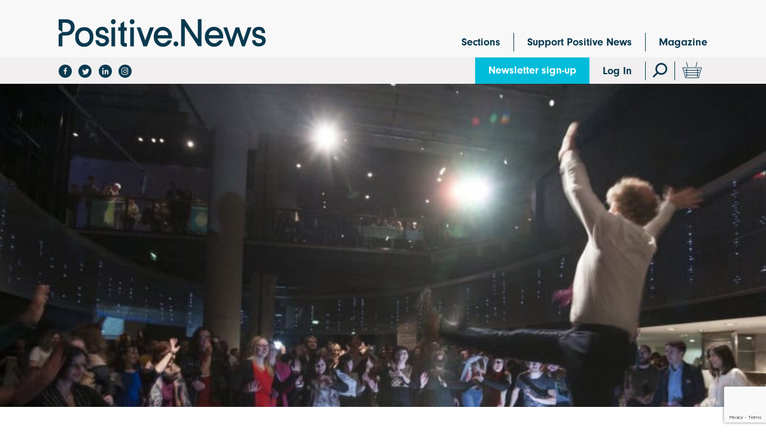

--- FILE ---
content_type: text/html; charset=UTF-8
request_url: https://www.positive.news/lifestyle/arts/dancing-heart/
body_size: 26621
content:
<!DOCTYPE html>
<!--[if lt IE 7]><html class="no-js ie ie6 lt-ie9 lt-ie8 lt-ie7" lang="en"> <![endif]-->
<!--[if IE 7]><html class="no-js ie ie7 lt-ie9 lt-ie8" lang="en"> <![endif]-->
<!--[if IE 8]><html class="no-js ie ie8 lt-ie9" lang="en"> <![endif]-->
<!--[if gt IE 8]><!--><html class="no-js" lang="en"> <!--<![endif]-->
<head>
	
    
    

    
            <!-- Google Tag Manager -->
        <script>(function(w,d,s,l,i){w[l]=w[l]||[];w[l].push({'gtm.start':
        new Date().getTime(),event:'gtm.js'});var f=d.getElementsByTagName(s)[0],
        j=d.createElement(s),dl=l!='dataLayer'?'&l='+l:'';j.async=true;j.src=
        'https://www.googletagmanager.com/gtm.js?id='+i+dl;f.parentNode.insertBefore(j,f);
        })(window,document,'script','dataLayer','GTM-5FKQC3F');</script>

        <!-- Google tag (gtag.js) -->
        <script async src='https://www.googletagmanager.com/gtag/js?id=G-C955YD8SEF'></script>
        <script>
        window.dataLayer = window.dataLayer || [];
        function gtag(){dataLayer.push(arguments);}
        gtag('js', new Date()); gtag('config', 'G-C955YD8SEF');
        </script>

        <!-- End Google Tag Manager -->
    
	<script>
  (function(d) {
    var config = {
      kitId: 'yqp8xyb',
      scriptTimeout: 3000,
      async: false
    },
    h=d.documentElement,t=setTimeout(function(){h.className=h.className.replace(/\bwf-loading\b/g,"")+" wf-inactive";},config.scriptTimeout),tk=d.createElement("script"),f=false,s=d.getElementsByTagName("script")[0],a;h.className+=" wf-loading";tk.src='https://use.typekit.net/'+config.kitId+'.js';tk.async=true;tk.onload=tk.onreadystatechange=function(){a=this.readyState;if(f||a&&a!="complete"&&a!="loaded")return;f=true;clearTimeout(t);try{Typekit.load(config)}catch(e){}};s.parentNode.insertBefore(tk,s)
  })(document);
</script>
	<meta http-equiv="Content-Type" content="text/html; charset=UTF-8" />
	<meta name="viewport" content="width=device-width,initial-scale=1,maximum-scale=1">
    <meta http-equiv="X-UA-Compatible" content="IE=edge">
    <title>Dancing from the heart - Positive News - Positive News</title>
    <link rel="pingback" href="https://www.positive.news/wp/xmlrpc.php" />
    <meta name='robots' content='index, follow, max-image-preview:large, max-snippet:-1, max-video-preview:-1' />
	<style>img:is([sizes="auto" i], [sizes^="auto," i]) { contain-intrinsic-size: 3000px 1500px }</style>
	
<!-- Google Tag Manager for WordPress by gtm4wp.com -->
<script data-cfasync="false" data-pagespeed-no-defer>
	var gtm4wp_datalayer_name = "dataLayer";
	var dataLayer = dataLayer || [];
	const gtm4wp_use_sku_instead = false;
	const gtm4wp_currency = 'GBP';
	const gtm4wp_product_per_impression = false;
	const gtm4wp_clear_ecommerce = false;
	const gtm4wp_datalayer_max_timeout = 2000;
</script>
<!-- End Google Tag Manager for WordPress by gtm4wp.com -->
	<!-- This site is optimized with the Yoast SEO plugin v26.6 - https://yoast.com/wordpress/plugins/seo/ -->
	<link rel="canonical" href="https://www.positive.news/lifestyle/arts/dancing-heart/" />
	<meta property="og:locale" content="en_US" />
	<meta property="og:type" content="article" />
	<meta property="og:title" content="Dancing from the heart - Positive News" />
	<meta property="og:description" content="According to psychologists, dance can not only help improve our mood and fitness, it can aid creativity and make us feel more alive. Jini Reddy discovers how even novice dancers have no excuse not to get their bodies moving" />
	<meta property="og:url" content="https://www.positive.news/lifestyle/arts/dancing-heart/" />
	<meta property="og:site_name" content="Positive News" />
	<meta property="article:publisher" content="https://facebook.com/positivenewsuk/" />
	<meta property="article:published_time" content="2014-10-29T06:00:43+00:00" />
	<meta property="article:modified_time" content="2018-09-13T17:14:05+00:00" />
	<meta property="og:image" content="https://www.positive.news/wp-content/uploads/2014/10/Peter-Lovatt-8-Late-London-c-Museum-of-London-e1414487127544.jpg" />
	<meta property="og:image:width" content="800" />
	<meta property="og:image:height" content="532" />
	<meta property="og:image:type" content="image/jpeg" />
	<meta name="author" content="Jini Reddy" />
	<meta name="twitter:card" content="summary_large_image" />
	<meta name="twitter:creator" content="@PositiveNewsUK" />
	<meta name="twitter:site" content="@PositiveNewsUK" />
	<meta name="twitter:label1" content="Written by" />
	<meta name="twitter:data1" content="Jini Reddy" />
	<meta name="twitter:label2" content="Est. reading time" />
	<meta name="twitter:data2" content="6 minutes" />
	<script type="application/ld+json" class="yoast-schema-graph">{"@context":"https://schema.org","@graph":[{"@type":"WebPage","@id":"https://www.positive.news/lifestyle/arts/dancing-heart/","url":"https://www.positive.news/lifestyle/arts/dancing-heart/","name":"Dancing from the heart - Positive News","isPartOf":{"@id":"https://www.positive.news/#website"},"primaryImageOfPage":{"@id":"https://www.positive.news/lifestyle/arts/dancing-heart/#primaryimage"},"image":{"@id":"https://www.positive.news/lifestyle/arts/dancing-heart/#primaryimage"},"thumbnailUrl":"https://www.positive.news/wp-content/uploads/2014/10/Peter-Lovatt-8-Late-London-c-Museum-of-London-e1414487127544.jpg","datePublished":"2014-10-29T06:00:43+00:00","dateModified":"2018-09-13T17:14:05+00:00","author":{"@id":"https://www.positive.news/#/schema/person/5d865e7962c8267290ad578cffd3a7d1"},"breadcrumb":{"@id":"https://www.positive.news/lifestyle/arts/dancing-heart/#breadcrumb"},"inLanguage":"en-US","potentialAction":[{"@type":"ReadAction","target":["https://www.positive.news/lifestyle/arts/dancing-heart/"]}]},{"@type":"ImageObject","inLanguage":"en-US","@id":"https://www.positive.news/lifestyle/arts/dancing-heart/#primaryimage","url":"https://www.positive.news/wp-content/uploads/2014/10/Peter-Lovatt-8-Late-London-c-Museum-of-London-e1414487127544.jpg","contentUrl":"https://www.positive.news/wp-content/uploads/2014/10/Peter-Lovatt-8-Late-London-c-Museum-of-London-e1414487127544.jpg","width":800,"height":532},{"@type":"BreadcrumbList","@id":"https://www.positive.news/lifestyle/arts/dancing-heart/#breadcrumb","itemListElement":[{"@type":"ListItem","position":1,"name":"Home","item":"https://www.positive.news/"},{"@type":"ListItem","position":2,"name":"All articles","item":"https://www.positive.news/articles/"},{"@type":"ListItem","position":3,"name":"Dancing from the heart"}]},{"@type":"WebSite","@id":"https://www.positive.news/#website","url":"https://www.positive.news/","name":"Positive News","description":"Good journalism about good things","potentialAction":[{"@type":"SearchAction","target":{"@type":"EntryPoint","urlTemplate":"https://www.positive.news/?s={search_term_string}"},"query-input":{"@type":"PropertyValueSpecification","valueRequired":true,"valueName":"search_term_string"}}],"inLanguage":"en-US"},{"@type":"Person","@id":"https://www.positive.news/#/schema/person/5d865e7962c8267290ad578cffd3a7d1","name":"Jini Reddy","image":{"@type":"ImageObject","inLanguage":"en-US","@id":"https://www.positive.news/#/schema/person/image/","url":"https://secure.gravatar.com/avatar/c6b5de707c7cbc0e4d31f978b20a9e39f6188a91039d057827bab6f0dbe55757?s=96&d=mm&r=g","contentUrl":"https://secure.gravatar.com/avatar/c6b5de707c7cbc0e4d31f978b20a9e39f6188a91039d057827bab6f0dbe55757?s=96&d=mm&r=g","caption":"Jini Reddy"},"description":"Jini Reddy is a London-based journalist. www.jinireddy.co.uk | @jini_reddy","url":"https://www.positive.news/author/jini-reddy/"}]}</script>
	<!-- / Yoast SEO plugin. -->


<link rel='dns-prefetch' href='//www.positive.news' />
<link rel='dns-prefetch' href='//www.google.com' />
<link rel='dns-prefetch' href='//fonts.googleapis.com' />
<link rel="alternate" type="application/rss+xml" title="Positive News &raquo; Feed" href="https://www.positive.news/feed/" />
<link rel="alternate" type="application/rss+xml" title="Positive News &raquo; Comments Feed" href="https://www.positive.news/comments/feed/" />
<link rel="alternate" type="application/rss+xml" title="Positive News &raquo; Dancing from the heart Comments Feed" href="https://www.positive.news/lifestyle/arts/dancing-heart/feed/" />
<script type="text/javascript">
/* <![CDATA[ */
window._wpemojiSettings = {"baseUrl":"https:\/\/s.w.org\/images\/core\/emoji\/16.0.1\/72x72\/","ext":".png","svgUrl":"https:\/\/s.w.org\/images\/core\/emoji\/16.0.1\/svg\/","svgExt":".svg","source":{"concatemoji":"https:\/\/www.positive.news\/wp\/wp-includes\/js\/wp-emoji-release.min.js?ver=3c05e6e596cb8fe250e068f036a0efad"}};
/*! This file is auto-generated */
!function(s,n){var o,i,e;function c(e){try{var t={supportTests:e,timestamp:(new Date).valueOf()};sessionStorage.setItem(o,JSON.stringify(t))}catch(e){}}function p(e,t,n){e.clearRect(0,0,e.canvas.width,e.canvas.height),e.fillText(t,0,0);var t=new Uint32Array(e.getImageData(0,0,e.canvas.width,e.canvas.height).data),a=(e.clearRect(0,0,e.canvas.width,e.canvas.height),e.fillText(n,0,0),new Uint32Array(e.getImageData(0,0,e.canvas.width,e.canvas.height).data));return t.every(function(e,t){return e===a[t]})}function u(e,t){e.clearRect(0,0,e.canvas.width,e.canvas.height),e.fillText(t,0,0);for(var n=e.getImageData(16,16,1,1),a=0;a<n.data.length;a++)if(0!==n.data[a])return!1;return!0}function f(e,t,n,a){switch(t){case"flag":return n(e,"\ud83c\udff3\ufe0f\u200d\u26a7\ufe0f","\ud83c\udff3\ufe0f\u200b\u26a7\ufe0f")?!1:!n(e,"\ud83c\udde8\ud83c\uddf6","\ud83c\udde8\u200b\ud83c\uddf6")&&!n(e,"\ud83c\udff4\udb40\udc67\udb40\udc62\udb40\udc65\udb40\udc6e\udb40\udc67\udb40\udc7f","\ud83c\udff4\u200b\udb40\udc67\u200b\udb40\udc62\u200b\udb40\udc65\u200b\udb40\udc6e\u200b\udb40\udc67\u200b\udb40\udc7f");case"emoji":return!a(e,"\ud83e\udedf")}return!1}function g(e,t,n,a){var r="undefined"!=typeof WorkerGlobalScope&&self instanceof WorkerGlobalScope?new OffscreenCanvas(300,150):s.createElement("canvas"),o=r.getContext("2d",{willReadFrequently:!0}),i=(o.textBaseline="top",o.font="600 32px Arial",{});return e.forEach(function(e){i[e]=t(o,e,n,a)}),i}function t(e){var t=s.createElement("script");t.src=e,t.defer=!0,s.head.appendChild(t)}"undefined"!=typeof Promise&&(o="wpEmojiSettingsSupports",i=["flag","emoji"],n.supports={everything:!0,everythingExceptFlag:!0},e=new Promise(function(e){s.addEventListener("DOMContentLoaded",e,{once:!0})}),new Promise(function(t){var n=function(){try{var e=JSON.parse(sessionStorage.getItem(o));if("object"==typeof e&&"number"==typeof e.timestamp&&(new Date).valueOf()<e.timestamp+604800&&"object"==typeof e.supportTests)return e.supportTests}catch(e){}return null}();if(!n){if("undefined"!=typeof Worker&&"undefined"!=typeof OffscreenCanvas&&"undefined"!=typeof URL&&URL.createObjectURL&&"undefined"!=typeof Blob)try{var e="postMessage("+g.toString()+"("+[JSON.stringify(i),f.toString(),p.toString(),u.toString()].join(",")+"));",a=new Blob([e],{type:"text/javascript"}),r=new Worker(URL.createObjectURL(a),{name:"wpTestEmojiSupports"});return void(r.onmessage=function(e){c(n=e.data),r.terminate(),t(n)})}catch(e){}c(n=g(i,f,p,u))}t(n)}).then(function(e){for(var t in e)n.supports[t]=e[t],n.supports.everything=n.supports.everything&&n.supports[t],"flag"!==t&&(n.supports.everythingExceptFlag=n.supports.everythingExceptFlag&&n.supports[t]);n.supports.everythingExceptFlag=n.supports.everythingExceptFlag&&!n.supports.flag,n.DOMReady=!1,n.readyCallback=function(){n.DOMReady=!0}}).then(function(){return e}).then(function(){var e;n.supports.everything||(n.readyCallback(),(e=n.source||{}).concatemoji?t(e.concatemoji):e.wpemoji&&e.twemoji&&(t(e.twemoji),t(e.wpemoji)))}))}((window,document),window._wpemojiSettings);
/* ]]> */
</script>
<style id='wp-emoji-styles-inline-css' type='text/css'>

	img.wp-smiley, img.emoji {
		display: inline !important;
		border: none !important;
		box-shadow: none !important;
		height: 1em !important;
		width: 1em !important;
		margin: 0 0.07em !important;
		vertical-align: -0.1em !important;
		background: none !important;
		padding: 0 !important;
	}
</style>
<link rel='stylesheet' id='wp-block-library-css' href='https://www.positive.news/wp/wp-includes/css/dist/block-library/style.min.css?ver=3c05e6e596cb8fe250e068f036a0efad' type='text/css' media='all' />
<style id='classic-theme-styles-inline-css' type='text/css'>
/*! This file is auto-generated */
.wp-block-button__link{color:#fff;background-color:#32373c;border-radius:9999px;box-shadow:none;text-decoration:none;padding:calc(.667em + 2px) calc(1.333em + 2px);font-size:1.125em}.wp-block-file__button{background:#32373c;color:#fff;text-decoration:none}
</style>
<link rel='stylesheet' id='enr-blocks-integration-css' href='https://www.positive.news/wp-content/plugins/enhancer-for-woocommerce-subscriptions/assets/blocks/frontend/index.css?ver=4.7.0' type='text/css' media='all' />
<style id='global-styles-inline-css' type='text/css'>
:root{--wp--preset--aspect-ratio--square: 1;--wp--preset--aspect-ratio--4-3: 4/3;--wp--preset--aspect-ratio--3-4: 3/4;--wp--preset--aspect-ratio--3-2: 3/2;--wp--preset--aspect-ratio--2-3: 2/3;--wp--preset--aspect-ratio--16-9: 16/9;--wp--preset--aspect-ratio--9-16: 9/16;--wp--preset--color--black: #000000;--wp--preset--color--cyan-bluish-gray: #abb8c3;--wp--preset--color--white: #ffffff;--wp--preset--color--pale-pink: #f78da7;--wp--preset--color--vivid-red: #cf2e2e;--wp--preset--color--luminous-vivid-orange: #ff6900;--wp--preset--color--luminous-vivid-amber: #fcb900;--wp--preset--color--light-green-cyan: #7bdcb5;--wp--preset--color--vivid-green-cyan: #00d084;--wp--preset--color--pale-cyan-blue: #8ed1fc;--wp--preset--color--vivid-cyan-blue: #0693e3;--wp--preset--color--vivid-purple: #9b51e0;--wp--preset--gradient--vivid-cyan-blue-to-vivid-purple: linear-gradient(135deg,rgba(6,147,227,1) 0%,rgb(155,81,224) 100%);--wp--preset--gradient--light-green-cyan-to-vivid-green-cyan: linear-gradient(135deg,rgb(122,220,180) 0%,rgb(0,208,130) 100%);--wp--preset--gradient--luminous-vivid-amber-to-luminous-vivid-orange: linear-gradient(135deg,rgba(252,185,0,1) 0%,rgba(255,105,0,1) 100%);--wp--preset--gradient--luminous-vivid-orange-to-vivid-red: linear-gradient(135deg,rgba(255,105,0,1) 0%,rgb(207,46,46) 100%);--wp--preset--gradient--very-light-gray-to-cyan-bluish-gray: linear-gradient(135deg,rgb(238,238,238) 0%,rgb(169,184,195) 100%);--wp--preset--gradient--cool-to-warm-spectrum: linear-gradient(135deg,rgb(74,234,220) 0%,rgb(151,120,209) 20%,rgb(207,42,186) 40%,rgb(238,44,130) 60%,rgb(251,105,98) 80%,rgb(254,248,76) 100%);--wp--preset--gradient--blush-light-purple: linear-gradient(135deg,rgb(255,206,236) 0%,rgb(152,150,240) 100%);--wp--preset--gradient--blush-bordeaux: linear-gradient(135deg,rgb(254,205,165) 0%,rgb(254,45,45) 50%,rgb(107,0,62) 100%);--wp--preset--gradient--luminous-dusk: linear-gradient(135deg,rgb(255,203,112) 0%,rgb(199,81,192) 50%,rgb(65,88,208) 100%);--wp--preset--gradient--pale-ocean: linear-gradient(135deg,rgb(255,245,203) 0%,rgb(182,227,212) 50%,rgb(51,167,181) 100%);--wp--preset--gradient--electric-grass: linear-gradient(135deg,rgb(202,248,128) 0%,rgb(113,206,126) 100%);--wp--preset--gradient--midnight: linear-gradient(135deg,rgb(2,3,129) 0%,rgb(40,116,252) 100%);--wp--preset--font-size--small: 13px;--wp--preset--font-size--medium: 20px;--wp--preset--font-size--large: 36px;--wp--preset--font-size--x-large: 42px;--wp--preset--spacing--20: 0.44rem;--wp--preset--spacing--30: 0.67rem;--wp--preset--spacing--40: 1rem;--wp--preset--spacing--50: 1.5rem;--wp--preset--spacing--60: 2.25rem;--wp--preset--spacing--70: 3.38rem;--wp--preset--spacing--80: 5.06rem;--wp--preset--shadow--natural: 6px 6px 9px rgba(0, 0, 0, 0.2);--wp--preset--shadow--deep: 12px 12px 50px rgba(0, 0, 0, 0.4);--wp--preset--shadow--sharp: 6px 6px 0px rgba(0, 0, 0, 0.2);--wp--preset--shadow--outlined: 6px 6px 0px -3px rgba(255, 255, 255, 1), 6px 6px rgba(0, 0, 0, 1);--wp--preset--shadow--crisp: 6px 6px 0px rgba(0, 0, 0, 1);}:where(.is-layout-flex){gap: 0.5em;}:where(.is-layout-grid){gap: 0.5em;}body .is-layout-flex{display: flex;}.is-layout-flex{flex-wrap: wrap;align-items: center;}.is-layout-flex > :is(*, div){margin: 0;}body .is-layout-grid{display: grid;}.is-layout-grid > :is(*, div){margin: 0;}:where(.wp-block-columns.is-layout-flex){gap: 2em;}:where(.wp-block-columns.is-layout-grid){gap: 2em;}:where(.wp-block-post-template.is-layout-flex){gap: 1.25em;}:where(.wp-block-post-template.is-layout-grid){gap: 1.25em;}.has-black-color{color: var(--wp--preset--color--black) !important;}.has-cyan-bluish-gray-color{color: var(--wp--preset--color--cyan-bluish-gray) !important;}.has-white-color{color: var(--wp--preset--color--white) !important;}.has-pale-pink-color{color: var(--wp--preset--color--pale-pink) !important;}.has-vivid-red-color{color: var(--wp--preset--color--vivid-red) !important;}.has-luminous-vivid-orange-color{color: var(--wp--preset--color--luminous-vivid-orange) !important;}.has-luminous-vivid-amber-color{color: var(--wp--preset--color--luminous-vivid-amber) !important;}.has-light-green-cyan-color{color: var(--wp--preset--color--light-green-cyan) !important;}.has-vivid-green-cyan-color{color: var(--wp--preset--color--vivid-green-cyan) !important;}.has-pale-cyan-blue-color{color: var(--wp--preset--color--pale-cyan-blue) !important;}.has-vivid-cyan-blue-color{color: var(--wp--preset--color--vivid-cyan-blue) !important;}.has-vivid-purple-color{color: var(--wp--preset--color--vivid-purple) !important;}.has-black-background-color{background-color: var(--wp--preset--color--black) !important;}.has-cyan-bluish-gray-background-color{background-color: var(--wp--preset--color--cyan-bluish-gray) !important;}.has-white-background-color{background-color: var(--wp--preset--color--white) !important;}.has-pale-pink-background-color{background-color: var(--wp--preset--color--pale-pink) !important;}.has-vivid-red-background-color{background-color: var(--wp--preset--color--vivid-red) !important;}.has-luminous-vivid-orange-background-color{background-color: var(--wp--preset--color--luminous-vivid-orange) !important;}.has-luminous-vivid-amber-background-color{background-color: var(--wp--preset--color--luminous-vivid-amber) !important;}.has-light-green-cyan-background-color{background-color: var(--wp--preset--color--light-green-cyan) !important;}.has-vivid-green-cyan-background-color{background-color: var(--wp--preset--color--vivid-green-cyan) !important;}.has-pale-cyan-blue-background-color{background-color: var(--wp--preset--color--pale-cyan-blue) !important;}.has-vivid-cyan-blue-background-color{background-color: var(--wp--preset--color--vivid-cyan-blue) !important;}.has-vivid-purple-background-color{background-color: var(--wp--preset--color--vivid-purple) !important;}.has-black-border-color{border-color: var(--wp--preset--color--black) !important;}.has-cyan-bluish-gray-border-color{border-color: var(--wp--preset--color--cyan-bluish-gray) !important;}.has-white-border-color{border-color: var(--wp--preset--color--white) !important;}.has-pale-pink-border-color{border-color: var(--wp--preset--color--pale-pink) !important;}.has-vivid-red-border-color{border-color: var(--wp--preset--color--vivid-red) !important;}.has-luminous-vivid-orange-border-color{border-color: var(--wp--preset--color--luminous-vivid-orange) !important;}.has-luminous-vivid-amber-border-color{border-color: var(--wp--preset--color--luminous-vivid-amber) !important;}.has-light-green-cyan-border-color{border-color: var(--wp--preset--color--light-green-cyan) !important;}.has-vivid-green-cyan-border-color{border-color: var(--wp--preset--color--vivid-green-cyan) !important;}.has-pale-cyan-blue-border-color{border-color: var(--wp--preset--color--pale-cyan-blue) !important;}.has-vivid-cyan-blue-border-color{border-color: var(--wp--preset--color--vivid-cyan-blue) !important;}.has-vivid-purple-border-color{border-color: var(--wp--preset--color--vivid-purple) !important;}.has-vivid-cyan-blue-to-vivid-purple-gradient-background{background: var(--wp--preset--gradient--vivid-cyan-blue-to-vivid-purple) !important;}.has-light-green-cyan-to-vivid-green-cyan-gradient-background{background: var(--wp--preset--gradient--light-green-cyan-to-vivid-green-cyan) !important;}.has-luminous-vivid-amber-to-luminous-vivid-orange-gradient-background{background: var(--wp--preset--gradient--luminous-vivid-amber-to-luminous-vivid-orange) !important;}.has-luminous-vivid-orange-to-vivid-red-gradient-background{background: var(--wp--preset--gradient--luminous-vivid-orange-to-vivid-red) !important;}.has-very-light-gray-to-cyan-bluish-gray-gradient-background{background: var(--wp--preset--gradient--very-light-gray-to-cyan-bluish-gray) !important;}.has-cool-to-warm-spectrum-gradient-background{background: var(--wp--preset--gradient--cool-to-warm-spectrum) !important;}.has-blush-light-purple-gradient-background{background: var(--wp--preset--gradient--blush-light-purple) !important;}.has-blush-bordeaux-gradient-background{background: var(--wp--preset--gradient--blush-bordeaux) !important;}.has-luminous-dusk-gradient-background{background: var(--wp--preset--gradient--luminous-dusk) !important;}.has-pale-ocean-gradient-background{background: var(--wp--preset--gradient--pale-ocean) !important;}.has-electric-grass-gradient-background{background: var(--wp--preset--gradient--electric-grass) !important;}.has-midnight-gradient-background{background: var(--wp--preset--gradient--midnight) !important;}.has-small-font-size{font-size: var(--wp--preset--font-size--small) !important;}.has-medium-font-size{font-size: var(--wp--preset--font-size--medium) !important;}.has-large-font-size{font-size: var(--wp--preset--font-size--large) !important;}.has-x-large-font-size{font-size: var(--wp--preset--font-size--x-large) !important;}
:where(.wp-block-post-template.is-layout-flex){gap: 1.25em;}:where(.wp-block-post-template.is-layout-grid){gap: 1.25em;}
:where(.wp-block-columns.is-layout-flex){gap: 2em;}:where(.wp-block-columns.is-layout-grid){gap: 2em;}
:root :where(.wp-block-pullquote){font-size: 1.5em;line-height: 1.6;}
</style>
<link rel='stylesheet' id='woocommerce-layout-css' href='https://www.positive.news/wp-content/plugins/woocommerce/assets/css/woocommerce-layout.css?ver=10.3.5' type='text/css' media='all' />
<link rel='stylesheet' id='woocommerce-smallscreen-css' href='https://www.positive.news/wp-content/plugins/woocommerce/assets/css/woocommerce-smallscreen.css?ver=10.3.5' type='text/css' media='only screen and (max-width: 768px)' />
<link rel='stylesheet' id='woocommerce-general-css' href='https://www.positive.news/wp-content/plugins/woocommerce/assets/css/woocommerce.css?ver=10.3.5' type='text/css' media='all' />
<style id='woocommerce-inline-inline-css' type='text/css'>
.woocommerce form .form-row .required { visibility: visible; }
</style>
<link rel='stylesheet' id='metorik-css-css' href='https://www.positive.news/wp-content/plugins/metorik-helper/assets/css/metorik.css?ver=2.0.10' type='text/css' media='all' />
<link rel='stylesheet' id='brands-styles-css' href='https://www.positive.news/wp-content/plugins/woocommerce/assets/css/brands.css?ver=10.3.5' type='text/css' media='all' />
<link rel='stylesheet' id='styles-css' href='https://www.positive.news/wp-content/themes/elm/assets/css/min/main.min.css?ver=20251215-104521' type='text/css' media='all' />
<link rel='stylesheet' id='google-font-css' href='https://fonts.googleapis.com/css?family=Montserrat%3A300%2C400%2C400i%2C500%2C600&#038;ver=190126' type='text/css' media='all' />
<link rel='stylesheet' id='icons-css' href='https://www.positive.news/wp-content/themes/elm/assets/icons/icomoon/style.css?ver=190126' type='text/css' media='all' />
<link rel='stylesheet' id='enr-frontend-css' href='https://www.positive.news/wp-content/plugins/enhancer-for-woocommerce-subscriptions/assets/css/frontend.css?ver=4.7.0' type='text/css' media='all' />
<script type="text/template" id="tmpl-variation-template">
	<div class="woocommerce-variation-description">{{{ data.variation.variation_description }}}</div>
	<div class="woocommerce-variation-price">{{{ data.variation.price_html }}}</div>
	<div class="woocommerce-variation-availability">{{{ data.variation.availability_html }}}</div>
</script>
<script type="text/template" id="tmpl-unavailable-variation-template">
	<p role="alert">Sorry, this product is unavailable. Please choose a different combination.</p>
</script>
<script type="text/javascript" src="https://www.positive.news/wp/wp-includes/js/jquery/jquery.min.js?ver=3.7.1" id="jquery-core-js"></script>
<script type="text/javascript" src="https://www.positive.news/wp/wp-includes/js/jquery/jquery-migrate.min.js?ver=3.4.1" id="jquery-migrate-js"></script>
<script type="text/javascript" src="https://www.positive.news/wp/wp-includes/js/underscore.min.js?ver=1.13.7" id="underscore-js"></script>
<script type="text/javascript" id="wp-util-js-extra">
/* <![CDATA[ */
var _wpUtilSettings = {"ajax":{"url":"\/wp\/wp-admin\/admin-ajax.php"}};
/* ]]> */
</script>
<script type="text/javascript" src="https://www.positive.news/wp/wp-includes/js/wp-util.min.js?ver=3c05e6e596cb8fe250e068f036a0efad" id="wp-util-js"></script>
<script type="text/javascript" src="https://www.positive.news/wp-content/plugins/woocommerce/assets/js/jquery-blockui/jquery.blockUI.min.js?ver=2.7.0-wc.10.3.5" id="wc-jquery-blockui-js" data-wp-strategy="defer"></script>
<script type="text/javascript" src="https://www.positive.news/wp/wp-includes/js/dist/hooks.min.js?ver=4d63a3d491d11ffd8ac6" id="wp-hooks-js"></script>
<script type="text/javascript" id="say-what-js-js-extra">
/* <![CDATA[ */
var say_what_data = {"replacements":[]};
/* ]]> */
</script>
<script type="text/javascript" src="https://www.positive.news/wp-content/plugins/say-what/assets/build/frontend.js?ver=fd31684c45e4d85aeb4e" id="say-what-js-js"></script>
<script type="text/javascript" id="wc-add-to-cart-js-extra">
/* <![CDATA[ */
var wc_add_to_cart_params = {"ajax_url":"\/wp\/wp-admin\/admin-ajax.php","wc_ajax_url":"\/?wc-ajax=%%endpoint%%","i18n_view_cart":"View cart","cart_url":"https:\/\/www.positive.news\/cart\/","is_cart":"","cart_redirect_after_add":"yes"};
/* ]]> */
</script>
<script type="text/javascript" src="https://www.positive.news/wp-content/plugins/woocommerce/assets/js/frontend/add-to-cart.min.js?ver=10.3.5" id="wc-add-to-cart-js" defer="defer" data-wp-strategy="defer"></script>
<script type="text/javascript" src="https://www.positive.news/wp-content/plugins/woocommerce/assets/js/js-cookie/js.cookie.min.js?ver=2.1.4-wc.10.3.5" id="wc-js-cookie-js" defer="defer" data-wp-strategy="defer"></script>
<script type="text/javascript" id="woocommerce-js-extra">
/* <![CDATA[ */
var woocommerce_params = {"ajax_url":"\/wp\/wp-admin\/admin-ajax.php","wc_ajax_url":"\/?wc-ajax=%%endpoint%%","i18n_password_show":"Show password","i18n_password_hide":"Hide password"};
/* ]]> */
</script>
<script type="text/javascript" src="https://www.positive.news/wp-content/plugins/woocommerce/assets/js/frontend/woocommerce.min.js?ver=10.3.5" id="woocommerce-js" defer="defer" data-wp-strategy="defer"></script>
<script type="text/javascript" id="init-js-extra">
/* <![CDATA[ */
var bloginfo = {"template_url":"https:\/\/www.positive.news\/wp-content\/themes\/elm","site_url":"https:\/\/www.positive.news","shop_page":"https:\/\/www.positive.news\/magazine\/"};
/* ]]> */
</script>
<script type="text/javascript" src="https://www.positive.news/wp-content/themes/elm/assets/js/min/scripts.min.js?ver=20251215-104521" id="init-js"></script>
<script type="text/javascript" id="enr-frontend-js-extra">
/* <![CDATA[ */
var enr_frontend_params = {"ajax_url":"https:\/\/www.positive.news\/wp\/wp-admin\/admin-ajax.php","is_checkout":"","is_user_logged_in":"","is_switch_request":"","cart_level_subscribed":"","subscribe_now_nonce":"48bde72296","subscribe_now_button_text":"Sign Up Now","single_add_to_cart_text":"Add to cart","hide_variable_limited_notice":""};
/* ]]> */
</script>
<script type="text/javascript" src="https://www.positive.news/wp-content/plugins/enhancer-for-woocommerce-subscriptions/assets/js/frontend.js?ver=4.7.0" id="enr-frontend-js"></script>
<link rel="https://api.w.org/" href="https://www.positive.news/wp-json/" /><link rel="alternate" title="JSON" type="application/json" href="https://www.positive.news/wp-json/wp/v2/posts/16513" /><link rel="EditURI" type="application/rsd+xml" title="RSD" href="https://www.positive.news/wp/xmlrpc.php?rsd" />
<link rel='shortlink' href='https://www.positive.news/?p=16513' />
<link rel="alternate" title="oEmbed (JSON)" type="application/json+oembed" href="https://www.positive.news/wp-json/oembed/1.0/embed?url=https%3A%2F%2Fwww.positive.news%2Flifestyle%2Farts%2Fdancing-heart%2F" />
<link rel="alternate" title="oEmbed (XML)" type="text/xml+oembed" href="https://www.positive.news/wp-json/oembed/1.0/embed?url=https%3A%2F%2Fwww.positive.news%2Flifestyle%2Farts%2Fdancing-heart%2F&#038;format=xml" />
<!-- Stream WordPress user activity plugin v4.1.1 -->

<!-- Google Tag Manager for WordPress by gtm4wp.com -->
<!-- GTM Container placement set to off -->
<script data-cfasync="false" data-pagespeed-no-defer type="text/javascript">
	var dataLayer_content = {"pagePostType":"post","pagePostType2":"single-post","pageCategory":["arts","culture"],"pageAttributes":["dance","education-2","psychology"],"cartContent":{"totals":{"applied_coupons":[],"discount_total":0,"subtotal":0,"total":0},"items":[]}};
	dataLayer.push( dataLayer_content );
</script>
<script data-cfasync="false" data-pagespeed-no-defer type="text/javascript">
	console.warn && console.warn("[GTM4WP] Google Tag Manager container code placement set to OFF !!!");
	console.warn && console.warn("[GTM4WP] Data layer codes are active but GTM container must be loaded using custom coding !!!");
</script>
<!-- End Google Tag Manager for WordPress by gtm4wp.com --><!--[if lt IE 9]><script src="https://cdnjs.cloudflare.com/ajax/libs/html5shiv/3.7.3/html5shiv.min.js"></script><![endif]-->			<link rel="preload" href="https://www.positive.news/wp-content/plugins/wordpress-popup/assets/hustle-ui/fonts/hustle-icons-font.woff2" as="font" type="font/woff2" crossorigin>
			<noscript><style>.woocommerce-product-gallery{ opacity: 1 !important; }</style></noscript>
	<style id="hustle-module-12-0-styles" class="hustle-module-styles hustle-module-styles-12">@media screen and (min-width: 783px) {.hustle-ui:not(.hustle-size--small).module_id_12 .hustle-slidein-content .hustle-info {max-width: 800px;}}.hustle-ui.module_id_12  .hustle-slidein-content {-moz-box-shadow: 0px 0px 0px 0px rgba(0,0,0,0);-webkit-box-shadow: 0px 0px 0px 0px rgba(0,0,0,0);box-shadow: 0px 0px 0px 0px rgba(0,0,0,0);}@media screen and (min-width: 783px) {.hustle-ui:not(.hustle-size--small).module_id_12  .hustle-slidein-content {-moz-box-shadow: 0px 0px 0px 0px rgba(0,0,0,0);-webkit-box-shadow: 0px 0px 0px 0px rgba(0,0,0,0);box-shadow: 0px 0px 0px 0px rgba(0,0,0,0);}} .hustle-ui.module_id_12 .hustle-layout {margin: 0px 0px 0px 0px;padding: 0px 0px 0px 0px;border-width: 0px 0px 0px 0px;border-style: solid;border-color: #DADADA;border-radius: 0px 0px 0px 0px;overflow: hidden;background-color: #09394f;}@media screen and (min-width: 783px) {.hustle-ui:not(.hustle-size--small).module_id_12 .hustle-layout {margin: 0px 0px 0px 0px;padding: 0px 0px 0px 0px;border-width: 0px 0px 0px 0px;border-style: solid;border-radius: 0px 0px 0px 0px;}} .hustle-ui.module_id_12 .hustle-layout .hustle-layout-content {padding: 0px 0px 0px 0px;border-width: 0px 0px 0px 0px;border-style: solid;border-radius: 0px 0px 0px 0px;border-color: rgba(0,0,0,0);background-color: rgba(0,0,0,0);-moz-box-shadow: 0px 0px 0px 0px rgba(0,0,0,0);-webkit-box-shadow: 0px 0px 0px 0px rgba(0,0,0,0);box-shadow: 0px 0px 0px 0px rgba(0,0,0,0);}.hustle-ui.module_id_12 .hustle-main-wrapper {position: relative;padding:32px 0 0;}@media screen and (min-width: 783px) {.hustle-ui:not(.hustle-size--small).module_id_12 .hustle-layout .hustle-layout-content {padding: 0px 0px 0px 0px;border-width: 0px 0px 0px 0px;border-style: solid;border-radius: 0px 0px 0px 0px;-moz-box-shadow: 0px 0px 0px 0px rgba(0,0,0,0);-webkit-box-shadow: 0px 0px 0px 0px rgba(0,0,0,0);box-shadow: 0px 0px 0px 0px rgba(0,0,0,0);}}@media screen and (min-width: 783px) {.hustle-ui:not(.hustle-size--small).module_id_12 .hustle-main-wrapper {padding:36px 0 0;}}.hustle-ui.module_id_12 .hustle-layout .hustle-image {background-color: #e9e9e9;}.hustle-ui.module_id_12 .hustle-layout .hustle-image {height: 150px;overflow: hidden;}@media screen and (min-width: 783px) {.hustle-ui:not(.hustle-size--small).module_id_12 .hustle-layout .hustle-image {max-width: 245px;height: auto;min-height: 0;-webkit-box-flex: 0;-ms-flex: 0 0 245px;flex: 0 0 245px;}}.hustle-ui.module_id_12 .hustle-layout .hustle-image img {width: 100%;max-width: unset;height: 100%;display: block;position: absolute;object-fit: contain;-ms-interpolation-mode: bicubic;}@media all and (-ms-high-contrast: none), (-ms-high-contrast: active) {.hustle-ui.module_id_12 .hustle-layout .hustle-image img {width: auto;max-width: 100%;height: auto;max-height: 100%;}}@media screen and (min-width: 783px) {.hustle-ui:not(.hustle-size--small).module_id_12 .hustle-layout .hustle-image img {width: 100%;max-width: unset;height: 100%;display: block;position: absolute;object-fit: contain;-ms-interpolation-mode: bicubic;}}@media all and (min-width: 783px) and (-ms-high-contrast: none), (-ms-high-contrast: active) {.hustle-ui:not(.hustle-size--small).module_id_12 .hustle-layout .hustle-image img {width: auto;max-width: 100%;height: auto;max-height: 100%;}}.hustle-ui.module_id_12 .hustle-layout .hustle-image img {object-position: center center;-o-object-position: center center;}@media all and (-ms-high-contrast: none), (-ms-high-contrast: active) {.hustle-ui.module_id_12 .hustle-layout .hustle-image img {left: 50%;}}@media all and (-ms-high-contrast: none), (-ms-high-contrast: active) {.hustle-ui.module_id_12 .hustle-layout .hustle-image img {transform: translate(-50%,-50%);-ms-transform: translate(-50%,-50%);-webkit-transform: translate(-50%,-50%);}}@media all and (-ms-high-contrast: none), (-ms-high-contrast: active) {.hustle-ui.module_id_12 .hustle-layout .hustle-image img {top: 50%;}}@media all and (-ms-high-contrast: none), (-ms-high-contrast: active) {.hustle-ui.module_id_12 .hustle-layout .hustle-image img {transform: translate(-50%,-50%);-ms-transform: translate(-50%,-50%);-webkit-transform: translate(-50%,-50%);}}@media screen and (min-width: 783px) {.hustle-ui:not(.hustle-size--small).module_id_12 .hustle-layout .hustle-image img {object-position: center center;-o-object-position: center center;}}@media all and (min-width: 783px) and (-ms-high-contrast: none), (-ms-high-contrast: active) {.hustle-ui:not(.hustle-size--small).module_id_12 .hustle-layout .hustle-image img {left: 50%;right: auto;}}@media all and (min-width: 783px) and (-ms-high-contrast: none), (-ms-high-contrast: active) {.hustle-ui:not(.hustle-size--small).module_id_12 .hustle-layout .hustle-image img {transform: translate(-50%,-50%);-ms-transform: translate(-50%,-50%);-webkit-transform: translate(-50%,-50%);}}@media all and (min-width: 783px) and (-ms-high-contrast: none), (-ms-high-contrast: active) {.hustle-ui:not(.hustle-size--small).module_id_12 .hustle-layout .hustle-image img {top: 50%;bottom: auto;}}@media all and (min-width: 783px) and (-ms-high-contrast: none), (-ms-high-contrast: active) {.hustle-ui:not(.hustle-size--small).module_id_12 .hustle-layout .hustle-image img {transform: translate(-50%,-50%);-ms-transform: translate(-50%,-50%);-webkit-transform: translate(-50%,-50%);}}  .hustle-ui.module_id_12 .hustle-layout .hustle-content {margin: 0px 0px 0px 0px;padding: 10px 20px 10px 20px;border-width: 0px 0px 0px 0px;border-style: solid;border-radius: 0px 0px 0px 0px;border-color: rgba(0,0,0,0);background-color: rgba(0,0,0,0);-moz-box-shadow: 0px 0px 0px 0px rgba(0,0,0,0);-webkit-box-shadow: 0px 0px 0px 0px rgba(0,0,0,0);box-shadow: 0px 0px 0px 0px rgba(0,0,0,0);}.hustle-ui.module_id_12 .hustle-layout .hustle-content .hustle-content-wrap {padding: 10px 0 10px 0;}@media screen and (min-width: 783px) {.hustle-ui:not(.hustle-size--small).module_id_12 .hustle-layout .hustle-content {margin: 0px 0px 0px 0px;padding: 10px 20px 10px 20px;border-width: 0px 0px 0px 0px;border-style: solid;border-radius: 0px 0px 0px 0px;-moz-box-shadow: 0px 0px 0px 0px rgba(0,0,0,0);-webkit-box-shadow: 0px 0px 0px 0px rgba(0,0,0,0);box-shadow: 0px 0px 0px 0px rgba(0,0,0,0);}.hustle-ui:not(.hustle-size--small).module_id_12 .hustle-layout .hustle-content .hustle-content-wrap {padding: 10px 0 10px 0;}} .hustle-ui.module_id_12 .hustle-layout .hustle-subtitle {display: block;margin: 5px 0px 5px 0px;padding: 0px 0px 5px 0px;border-width: 0px 0px 0px 0px;border-style: solid;border-color: rgba(0,0,0,0);border-radius: 0px 0px 0px 0px;background-color: rgba(0,0,0,0);box-shadow: 0px 0px 0px 0px rgba(0,0,0,0);-moz-box-shadow: 0px 0px 0px 0px rgba(0,0,0,0);-webkit-box-shadow: 0px 0px 0px 0px rgba(0,0,0,0);color: #FFFFFF;font-size: 26px;line-height: 30px;font-weight: 700;font-style: normal;letter-spacing: 0px;text-transform: none;text-decoration: none;text-align: center;}@media screen and (min-width: 783px) {.hustle-ui:not(.hustle-size--small).module_id_12 .hustle-layout .hustle-subtitle {margin: 5px 0px 5px 0px;padding: 0px 0px 5px 0px;border-width: 0px 0px 0px 0px;border-style: solid;border-radius: 0px 0px 0px 0px;box-shadow: 0px 0px 0px 0px rgba(0,0,0,0);-moz-box-shadow: 0px 0px 0px 0px rgba(0,0,0,0);-webkit-box-shadow: 0px 0px 0px 0px rgba(0,0,0,0);font-size: 26px;line-height: 30px;font-weight: 700;font-style: normal;letter-spacing: 0px;text-transform: none;text-decoration: none;text-align: center;}} .hustle-ui.module_id_12 .hustle-layout .hustle-group-content {margin: 0px 0px 0px 0px;padding: 0px 0px 0px 0px;border-color: rgba(0,0,0,0);border-width: 0px 0px 0px 0px;border-style: solid;color: #FFFFFF;}.hustle-ui.module_id_12 .hustle-layout .hustle-group-content b,.hustle-ui.module_id_12 .hustle-layout .hustle-group-content strong {font-weight: bold;}.hustle-ui.module_id_12 .hustle-layout .hustle-group-content a,.hustle-ui.module_id_12 .hustle-layout .hustle-group-content a:visited {color: #78B5D1;}.hustle-ui.module_id_12 .hustle-layout .hustle-group-content a:hover {color: #4D95B6;}.hustle-ui.module_id_12 .hustle-layout .hustle-group-content a:focus,.hustle-ui.module_id_12 .hustle-layout .hustle-group-content a:active {color: #4D95B6;}@media screen and (min-width: 783px) {.hustle-ui:not(.hustle-size--small).module_id_12 .hustle-layout .hustle-group-content {margin: 0px 0px 0px 0px;padding: 0px 0px 0px 0px;border-width: 0px 0px 0px 0px;border-style: solid;}}.hustle-ui.module_id_12 .hustle-layout .hustle-group-content {color: #FFFFFF;font-size: 18px;line-height: 26px;font-family: inherit;}@media screen and (min-width: 783px) {.hustle-ui:not(.hustle-size--small).module_id_12 .hustle-layout .hustle-group-content {font-size: 18px;line-height: 26px;}}.hustle-ui.module_id_12 .hustle-layout .hustle-group-content p:not([class*="forminator-"]) {margin: 0 0 10px;color: #FFFFFF;font-size: 18px;line-height: 26px;font-weight: normal;font-style: normal;letter-spacing: -0.25px;text-transform: none;text-decoration: none;}.hustle-ui.module_id_12 .hustle-layout .hustle-group-content p:not([class*="forminator-"]):last-child {margin-bottom: 0;}@media screen and (min-width: 783px) {.hustle-ui:not(.hustle-size--small).module_id_12 .hustle-layout .hustle-group-content p:not([class*="forminator-"]) {margin: 0 0 10px;font-size: 18px;line-height: 26px;font-weight: normal;font-style: normal;letter-spacing: -0.25px;text-transform: none;text-decoration: none;}.hustle-ui:not(.hustle-size--small).module_id_12 .hustle-layout .hustle-group-content p:not([class*="forminator-"]):last-child {margin-bottom: 0;}}.hustle-ui.module_id_12 .hustle-layout .hustle-group-content h1:not([class*="forminator-"]) {margin: 0 0 10px;color: #FFFFFF;font: 700 28px/1.4em Roboto;font-style: normal;letter-spacing: 0px;text-transform: none;text-decoration: none;}.hustle-ui.module_id_12 .hustle-layout .hustle-group-content h1:not([class*="forminator-"]):last-child {margin-bottom: 0;}@media screen and (min-width: 783px) {.hustle-ui:not(.hustle-size--small).module_id_12 .hustle-layout .hustle-group-content h1:not([class*="forminator-"]) {margin: 0 0 10px;font: 700 28px/1.4em Roboto;font-style: normal;letter-spacing: 0px;text-transform: none;text-decoration: none;}.hustle-ui:not(.hustle-size--small).module_id_12 .hustle-layout .hustle-group-content h1:not([class*="forminator-"]):last-child {margin-bottom: 0;}}.hustle-ui.module_id_12 .hustle-layout .hustle-group-content h2:not([class*="forminator-"]) {margin: 0 0 10px;color: #FFFFFF;font: 700 22px/1.4em Roboto;font-style: normal;letter-spacing: 0px;text-transform: none;text-decoration: none;}.hustle-ui.module_id_12 .hustle-layout .hustle-group-content h2:not([class*="forminator-"]):last-child {margin-bottom: 0;}@media screen and (min-width: 783px) {.hustle-ui:not(.hustle-size--small).module_id_12 .hustle-layout .hustle-group-content h2:not([class*="forminator-"]) {margin: 0 0 10px;font: 700 22px/1.4em Roboto;font-style: normal;letter-spacing: 0px;text-transform: none;text-decoration: none;}.hustle-ui:not(.hustle-size--small).module_id_12 .hustle-layout .hustle-group-content h2:not([class*="forminator-"]):last-child {margin-bottom: 0;}}.hustle-ui.module_id_12 .hustle-layout .hustle-group-content h3:not([class*="forminator-"]) {margin: 0 0 10px;color: #FFFFFF;font: 700 18px/1.4em Roboto;font-style: normal;letter-spacing: 0px;text-transform: none;text-decoration: none;}.hustle-ui.module_id_12 .hustle-layout .hustle-group-content h3:not([class*="forminator-"]):last-child {margin-bottom: 0;}@media screen and (min-width: 783px) {.hustle-ui:not(.hustle-size--small).module_id_12 .hustle-layout .hustle-group-content h3:not([class*="forminator-"]) {margin: 0 0 10px;font: 700 18px/1.4em Roboto;font-style: normal;letter-spacing: 0px;text-transform: none;text-decoration: none;}.hustle-ui:not(.hustle-size--small).module_id_12 .hustle-layout .hustle-group-content h3:not([class*="forminator-"]):last-child {margin-bottom: 0;}}.hustle-ui.module_id_12 .hustle-layout .hustle-group-content h4:not([class*="forminator-"]) {margin: 0 0 10px;color: #FFFFFF;font: 700 16px/1.4em Roboto;font-style: normal;letter-spacing: 0px;text-transform: none;text-decoration: none;}.hustle-ui.module_id_12 .hustle-layout .hustle-group-content h4:not([class*="forminator-"]):last-child {margin-bottom: 0;}@media screen and (min-width: 783px) {.hustle-ui:not(.hustle-size--small).module_id_12 .hustle-layout .hustle-group-content h4:not([class*="forminator-"]) {margin: 0 0 10px;font: 700 16px/1.4em Roboto;font-style: normal;letter-spacing: 0px;text-transform: none;text-decoration: none;}.hustle-ui:not(.hustle-size--small).module_id_12 .hustle-layout .hustle-group-content h4:not([class*="forminator-"]):last-child {margin-bottom: 0;}}.hustle-ui.module_id_12 .hustle-layout .hustle-group-content h5:not([class*="forminator-"]) {margin: 0 0 10px;color: #FFFFFF;font: 700 14px/1.4em Roboto;font-style: normal;letter-spacing: 0px;text-transform: none;text-decoration: none;}.hustle-ui.module_id_12 .hustle-layout .hustle-group-content h5:not([class*="forminator-"]):last-child {margin-bottom: 0;}@media screen and (min-width: 783px) {.hustle-ui:not(.hustle-size--small).module_id_12 .hustle-layout .hustle-group-content h5:not([class*="forminator-"]) {margin: 0 0 10px;font: 700 14px/1.4em Roboto;font-style: normal;letter-spacing: 0px;text-transform: none;text-decoration: none;}.hustle-ui:not(.hustle-size--small).module_id_12 .hustle-layout .hustle-group-content h5:not([class*="forminator-"]):last-child {margin-bottom: 0;}}.hustle-ui.module_id_12 .hustle-layout .hustle-group-content h6:not([class*="forminator-"]) {margin: 0 0 10px;color: #FFFFFF;font: 700 12px/1.4em Roboto;font-style: normal;letter-spacing: 0px;text-transform: uppercase;text-decoration: none;}.hustle-ui.module_id_12 .hustle-layout .hustle-group-content h6:not([class*="forminator-"]):last-child {margin-bottom: 0;}@media screen and (min-width: 783px) {.hustle-ui:not(.hustle-size--small).module_id_12 .hustle-layout .hustle-group-content h6:not([class*="forminator-"]) {margin: 0 0 10px;font: 700 12px/1.4em Roboto;font-style: normal;letter-spacing: 0px;text-transform: uppercase;text-decoration: none;}.hustle-ui:not(.hustle-size--small).module_id_12 .hustle-layout .hustle-group-content h6:not([class*="forminator-"]):last-child {margin-bottom: 0;}}.hustle-ui.module_id_12 .hustle-layout .hustle-group-content ol:not([class*="forminator-"]),.hustle-ui.module_id_12 .hustle-layout .hustle-group-content ul:not([class*="forminator-"]) {margin: 0 0 10px;}.hustle-ui.module_id_12 .hustle-layout .hustle-group-content ol:not([class*="forminator-"]):last-child,.hustle-ui.module_id_12 .hustle-layout .hustle-group-content ul:not([class*="forminator-"]):last-child {margin-bottom: 0;}.hustle-ui.module_id_12 .hustle-layout .hustle-group-content li:not([class*="forminator-"]) {margin: 0 0 5px;display: flex;align-items: flex-start;color: #FFFFFF;font: normal 14px/1.45em Roboto;font-style: normal;letter-spacing: 0px;text-transform: none;text-decoration: none;}.hustle-ui.module_id_12 .hustle-layout .hustle-group-content li:not([class*="forminator-"]):last-child {margin-bottom: 0;}.hustle-ui.module_id_12 .hustle-layout .hustle-group-content ol:not([class*="forminator-"]) li:before {color: #FFFFFF;flex-shrink: 0;}.hustle-ui.module_id_12 .hustle-layout .hustle-group-content ul:not([class*="forminator-"]) li:before {color: #FFFFFF;content: "\2022";font-size: 16px;flex-shrink: 0;}@media screen and (min-width: 783px) {.hustle-ui.module_id_12 .hustle-layout .hustle-group-content ol:not([class*="forminator-"]),.hustle-ui.module_id_12 .hustle-layout .hustle-group-content ul:not([class*="forminator-"]) {margin: 0 0 20px;}.hustle-ui.module_id_12 .hustle-layout .hustle-group-content ol:not([class*="forminator-"]):last-child,.hustle-ui.module_id_12 .hustle-layout .hustle-group-content ul:not([class*="forminator-"]):last-child {margin: 0;}}@media screen and (min-width: 783px) {.hustle-ui:not(.hustle-size--small).module_id_12 .hustle-layout .hustle-group-content li:not([class*="forminator-"]) {margin: 0 0 5px;font: normal 14px/1.45em Roboto;font-style: normal;letter-spacing: 0px;text-transform: none;text-decoration: none;}.hustle-ui:not(.hustle-size--small).module_id_12 .hustle-layout .hustle-group-content li:not([class*="forminator-"]):last-child {margin-bottom: 0;}}.hustle-ui.module_id_12 .hustle-layout .hustle-group-content blockquote {margin-right: 0;margin-left: 0;} .hustle-whole-module-cta {cursor: pointer;} .hustle-ui.module_id_12 .hustle-layout .hustle-cta-container {margin: 20px 0px 0px 0px;padding: 0px 0px 0px 0px;border-color: rgba(0,0,0,0);border-width: 0px 0px 0px 0px;border-style: solid;}@media screen and (min-width: 783px) {.hustle-ui:not(.hustle-size--small).module_id_12 .hustle-layout .hustle-cta-container {margin: 20px 0px 0px 0px;padding: 0px 0px 0px 0px;border-width: 0px 0px 0px 0px;border-style: solid;}} .hustle-ui.module_id_12 .hustle-layout a.hustle-button-cta {margin: 0;padding: 2px 16px 2px 16px;border-width: 0px 0px 0px 0px;border-style: solid;border-color: rgb(255,255,255);border-radius: 0px 0px 0px 0px;background-color: rgb(255,255,255);-moz-box-shadow: 0px 0px 0px 0px rgba(0,0,0,0);-webkit-box-shadow: 0px 0px 0px 0px rgba(0,0,0,0);box-shadow: 0px 0px 0px 0px rgba(0,0,0,0);color: #09394f;font-size: 16px;line-height: 32px;font-weight: bold;font-style: normal;letter-spacing: 0.5px;text-transform: none;text-decoration: none;text-align: center;}.hustle-ui.module_id_12 .hustle-layout a.hustle-button-cta:hover {border-color: #2F7596;background-color: #4D95B6;color: #FFFFFF;}.hustle-ui.module_id_12 .hustle-layout a.hustle-button-cta:focus {border-color: #2F7596;background-color: #4D95B6;color: #FFFFFF;}@media screen and (min-width: 783px) {.hustle-ui:not(.hustle-size--small).module_id_12 .hustle-layout a.hustle-button-cta {padding: 2px 16px 2px 16px;border-width: 0px 0px 0px 0px;border-style: solid;border-radius: 0px 0px 0px 0px;box-shadow: 0px 0px 0px 0px rgba(0,0,0,0);-moz-box-shadow: 0px 0px 0px 0px rgba(0,0,0,0);-webkit-box-shadow: 0px 0px 0px 0px rgba(0,0,0,0);font-size: 16px;line-height: 32px;font-weight: bold;font-style: normal;letter-spacing: 0.5px;text-transform: none;text-decoration: none;text-align: center;}} .hustle-ui.module_id_12 .hustle-layout .hustle-cta-container {display: flex;flex-direction: column;}.hustle-ui.module_id_12 .hustle-layout .hustle-cta-container .hustle-button-cta {width: 100%;display: block;}@media screen and (min-width: 783px) {.hustle-ui:not(.hustle-size--small).module_id_12 .hustle-layout .hustle-cta-container {justify-content: center;display: flex;flex-direction: unset;}.hustle-ui:not(.hustle-size--small).module_id_12 .hustle-layout .hustle-cta-container .hustle-button-cta {width: auto;display: inline-block;}}button.hustle-button-close .hustle-icon-close:before {font-size: inherit;}.hustle-ui.module_id_12 button.hustle-button-close {color: #ff594d;background: transparent;border-radius: 0;position: absolute;z-index: 1;display: block;width: 32px;height: 32px;right: 0;left: auto;top: 0;bottom: auto;transform: unset;}.hustle-ui.module_id_12 button.hustle-button-close .hustle-icon-close {font-size: 12px;}.hustle-ui.module_id_12 button.hustle-button-close:hover {color: #165E80;}.hustle-ui.module_id_12 button.hustle-button-close:focus {color: #165E80;}@media screen and (min-width: 783px) {.hustle-ui:not(.hustle-size--small).module_id_12 button.hustle-button-close .hustle-icon-close {font-size: 16px;}.hustle-ui:not(.hustle-size--small).module_id_12 button.hustle-button-close {background: transparent;border-radius: 0;display: block;width: 36px;height: 36px;right: 0;left: auto;top: 0;bottom: auto;transform: unset;}} .hustle-ui.module_id_12 .hustle-layout .hustle-group-content blockquote {border-left-color: #78B5D1;}</style><link rel="icon" href="https://www.positive.news/wp-content/uploads/2018/08/cropped-P.N_Icon_Navy-150x150.png" sizes="32x32" />
<link rel="icon" href="https://www.positive.news/wp-content/uploads/2018/08/cropped-P.N_Icon_Navy-200x200.png" sizes="192x192" />
<link rel="apple-touch-icon" href="https://www.positive.news/wp-content/uploads/2018/08/cropped-P.N_Icon_Navy-200x200.png" />
<meta name="msapplication-TileImage" content="https://www.positive.news/wp-content/uploads/2018/08/cropped-P.N_Icon_Navy-300x300.png" />
		<style type="text/css" id="wp-custom-css">
			.campaign_block .section__title .frontpage_sponsor_logo {
  width: 100px;
}
.campaign_title_logo {
  width: 120px;
  margin-bottom: 1rem;
}
.card__campaign_sponsor img {
  width: 85px;
	    margin: 0;
}
.article_sidebar__block--campaign .article_sidebar__header {
  font-weight: bold;
}
.page-template-tpl-campaign img.alignleft {
  float: left;
}
.campaign-page-content img.alignright {
  float: right;
  margin-left: 1rem;
}
.campaign-page-content img.alignleft {
  float: left;
  margin-right: 1rem;
}
.campaign-page-content img.aligncenter {
  display: block;
  margin: 1rem auto;
}
.campaign_block .campaign__articles {
  border-top-color: var(--accent_colour);
}
.campaign__articles .card__image__link {
  margin: -1rem -1rem 4px;
}
.campaign__articles .card .card__content {
  padding: 0;
	flex-grow: 1;
}
.campaign__articles .card {
  display: flex;
  flex-direction: column;
  padding: 1rem;
  gap: 1rem;
  min-height: auto;
}
.campaign__articles .card__campaign_sponsor {
  position: static;
  padding: 0;
  gap: 0.5rem;
  display: flex;
  align-items: center;
}
.page-template-tpl-campaign .campaign__articles {
	border-top: 0;
	padding-top:0;
	margin-top: 0;
}
.page-template-tpl-campaign .section__title {
	border-top: solid 2px var(--accent_colour);
	padding-top:1.25rem;
	margin-bottom: 1rem;
}
@media screen and (min-width: 769px) {
  .campaign_block .section__title .frontpage_sponsor_logo {
    width: 150px;
  }
  .campaign_title_logo {
    width: 200px;
  }
  .campaign_logo_sidebar {
    margin-top: 1rem;
  }

  .article_sidebar__block--campaign .article_sidebar__text {
    font-size: 0.875rem;
  }
  .article_sidebar__block--campaign .article_sidebar__header {
    font-size: 1rem;
    padding: 0.5rem;
  }
	.campaign__articles{
		margin-bottom:0px;
	}
}
@media screen and (max-width: 768px) {
	.article__sidebar-left {line-height: 1;
	margin-bottom: 0px;}
	
	.section__title--pb{
		border-top:0px!important;
	}
	
	.article__byline, .article__date {
		margin: 0;
	}
	
	.article__byline a,
.article__categories,
.article__categories a {
  display: inline;
}
	.article__categories a:not(:last-child)::after {
		content: " /";
		cursor: text;
	}
  .campaign__articles .card__image__link {
    margin-bottom: 0;
  }
  .article_sidebar__content {
    display: flex;
    gap: 1rem;
    align-items: center;
  }
  .article_sidebar__block--campaign .article_sidebar__header {
    font-size: 1rem;
    padding: 0.5rem;
  }
  .article_sidebar__block--campaign .article_sidebar__text {
    font-size: 0.825rem;
  }
  .article_sidebar__text {
    flex: 1;
    width: auto;
    max-width: initial;
  }
  .article_sidebar__logo {
    flex: 0 0 100px;
    width: 100px;
		padding: 0;
  }
}
		</style>
		
	<script async src="https://static.addtoany.com/menu/page.js"></script>
</head>
<body class="wp-singular post-template-default single single-post postid-16513 single-format-standard wp-theme-elm theme-elm woocommerce-no-js woocommerce ">
	<!-- Current page template:single.php -->
	
    
    
    
            <!-- Google Tag Manager (noscript) -->
        <noscript><iframe src="https://www.googletagmanager.com/ns.html?id=GTM-5FKQC3F"
        height="0" width="0" style="display:none;visibility:hidden"></iframe></noscript>
        <!-- End Google Tag Manager (noscript) -->
    

	<header class="primary__header">
		<div class="container">
			<a href="https://www.positive.news" class="header__logo">
				<svg width="346px" height="47px" viewBox="0 0 346 47" version="1.1" xmlns="http://www.w3.org/2000/svg" xmlns:xlink="http://www.w3.org/1999/xlink">
    <defs>
        <polygon id="path-1" points="1.22077739 1.46087089 32.0845965 1.46087089 32.0845965 34.6870118 1.22077739 34.6870118"></polygon>
        <polygon id="path-3" points="0 46.3710579 345.953769 46.3710579 345.953769 -3.55271368e-15 0 -3.55271368e-15"></polygon>
    </defs>
    <g id="Home" stroke="none" stroke-width="1" fill="none" fill-rule="evenodd">
        <g id="Home_v5.1" transform="translate(-178.000000, -64.000000)">
            <g id="desktop_nav" transform="translate(0.000000, 40.000000)">
                <g id="Page-1" transform="translate(178.000000, 24.000000)">
                    <g id="Group-3" transform="translate(26.155779, 11.684046)">
                        <mask id="mask-2" fill="white">
                            <use xlink:href="#path-1"></use>
                        </mask>
                        <g id="Clip-2"></g>
                        <path d="M16.7398729,1.46087089 C7.67253618,1.46087089 1.22077739,8.21571003 1.22077739,18.0741239 C1.22077739,27.9325378 7.49816432,34.6873769 16.565501,34.6873769 C25.284094,34.6873769 32.0845965,27.3848481 32.0845965,18.0741239 C32.0845965,8.39827325 25.6328377,1.46087089 16.7398729,1.46087089 M16.7398729,28.660965 C11.1599734,28.660965 7.49816432,24.4638366 7.49816432,18.0741239 C7.49816432,11.6844112 11.1599734,7.48545715 16.7398729,7.48545715 C22.1454005,7.48545715 25.8072095,11.6844112 25.8072095,18.0741239 C25.9815814,24.2812734 22.1454005,28.660965 16.7398729,28.660965" id="Fill-1" fill="#09394F" mask="url(#mask-2)"></path>
                    </g>
                    <mask id="mask-4" fill="white">
                        <use xlink:href="#path-3"></use>
                    </mask>
                    <g id="Clip-5"></g>
                    <polygon id="Fill-4" fill="#09394F" mask="url(#mask-4)" points="88.2321608 45.4582418 94.3351759 45.4582418 94.3351759 13.6922415 88.2321608 13.6922415"></polygon>
                    <polygon id="Fill-6" fill="#09394F" mask="url(#mask-4)" points="119.619095 45.4582418 125.722111 45.4582418 125.722111 13.6922415 119.619095 13.6922415"></polygon>
                    <polygon id="Fill-7" fill="#09394F" mask="url(#mask-4)" points="159.027484 13.6922415 147.693314 45.4582418 141.590298 45.4582418 130.430499 13.6922415 136.882258 13.6922415 144.728992 35.5998279 152.575726 13.6922415"></polygon>
                    <path d="M174.197313,12.7794254 C165.304348,12.7794254 158.852589,19.899391 158.852589,29.5752417 C158.852589,39.0685291 165.304348,46.1884947 174.371685,46.1884947 C180.300328,46.1884947 185.008368,42.9023567 187.623946,38.3382762 C188.495806,36.8777705 188.844549,35.4172647 188.844549,35.4172647 L182.567162,35.4172647 C180.997816,38.3382762 177.859122,40.3464716 174.546057,40.3464716 C171.581735,40.3464716 168.966157,38.8859659 167.222439,36.512644 C166.176208,35.2347015 165.827464,34.1393222 165.47872,32.1311267 L189.542037,32.1311267 L189.542037,31.4008739 L189.542037,29.3926784 C189.542037,19.899391 182.915906,12.7794254 174.197313,12.7794254 M174.197313,18.8040117 C177.161635,18.8040117 179.951584,20.2645174 181.695303,22.6378393 C182.567162,23.9157818 182.915906,25.0111612 183.090278,26.6542301 L165.47872,26.6542301 C165.827464,24.8285979 166.176208,23.7332186 166.873695,22.6378393 C168.443042,20.2645174 171.232991,18.8040117 174.197313,18.8040117" id="Fill-8" fill="#09394F" mask="url(#mask-4)"></path>
                    <path d="M259.640396,12.7794254 C250.745687,12.7794254 244.293929,19.899391 244.293929,29.5752417 C244.293929,39.0685291 250.745687,46.1884947 259.814768,46.1884947 C265.743411,46.1884947 270.449708,42.9023567 273.065285,38.3382762 C273.937145,36.8777705 274.285888,35.4172647 274.285888,35.4172647 L268.010245,35.4172647 C266.439155,38.3382762 263.302205,40.3464716 259.987396,40.3464716 C257.024818,40.3464716 254.40924,38.8859659 252.665522,36.512644 C251.617547,35.2347015 251.268803,34.1393222 250.921803,32.1311267 L274.98512,32.1311267 L274.98512,31.4008739 L274.98512,29.3926784 C274.98512,19.899391 268.358989,12.7794254 259.640396,12.7794254 M259.640396,18.8040117 C262.602974,18.8040117 265.394667,20.2645174 267.138386,22.6378393 C268.010245,23.9157818 268.358989,25.0111612 268.533361,26.6542301 L250.921803,26.6542301 C251.268803,24.8285979 251.617547,23.7332186 252.316778,22.6378393 C253.884381,20.2645174 256.676074,18.8040117 259.640396,18.8040117" id="Fill-9" fill="#09394F" mask="url(#mask-4)"></path>
                    <path d="M122.757615,-3.55271368e-15 C124.850077,-3.55271368e-15 126.768167,1.8256322 126.768167,4.19895406 C126.768167,6.3897127 124.850077,8.58047134 122.757615,8.58047134 C120.49078,8.58047134 118.747062,6.3897127 118.747062,4.38151728 C118.747062,2.19075864 120.49078,-3.55271368e-15 122.757615,-3.55271368e-15" id="Fill-10" fill="#09394F" mask="url(#mask-4)"></path>
                    <path d="M195.994667,37.0599685 C198.085386,37.0599685 200.00522,38.8856008 200.00522,41.2589226 C200.00522,43.4496813 198.085386,45.6404399 195.994667,45.6404399 C193.726089,45.6404399 191.982371,43.4496813 191.982371,41.4414858 C191.809743,39.2507272 193.553461,37.0599685 195.994667,37.0599685" id="Fill-11" fill="#09394F" mask="url(#mask-4)"></path>
                    <path d="M91.3706799,-3.55271368e-15 C93.4631422,-3.55271368e-15 95.3812327,1.8256322 95.3812327,4.19895406 C95.3812327,6.3897127 93.4631422,8.58047134 91.3706799,8.58047134 C89.1038457,8.58047134 87.3601271,6.3897127 87.3601271,4.38151728 C87.3601271,2.19075864 89.1038457,-3.55271368e-15 91.3706799,-3.55271368e-15" id="Fill-12" fill="#09394F" mask="url(#mask-4)"></path>
                    <polygon id="Fill-13" fill="#09394F" mask="url(#mask-4)" points="308.811865 35.2343363 301.662619 13.6918764 295.733976 13.6918764 288.58473 35.2343363 281.437227 13.6918764 275.158096 13.6918764 286.319639 45.4597023 291.027679 45.4597023 298.698297 22.0897845 306.372403 45.4597023 311.080443 45.4597023 322.414614 13.6918764 315.962855 13.6918764"></polygon>
                    <path d="M344.558096,30.8539144 C343.686237,29.3915831 341.942519,28.2980294 339.503056,27.5659509 L332.528182,25.5595811 C331.480207,25.192629 330.608348,24.8293282 330.261348,24.2798129 C329.736488,23.7339489 329.562117,23.003696 329.562117,22.2734431 C329.562117,21.1780638 329.912604,20.2652477 330.784463,19.5349948 C331.656323,18.8029163 332.876926,18.2570523 334.444529,18.2570523 C336.015619,18.2570523 337.236222,18.6221787 338.108081,19.3524316 C338.979941,20.0826845 339.326941,21.360627 339.503056,23.003696 L339.503056,23.3669968 L345.082956,23.3669968 L345.082956,22.4541807 L345.082956,21.9083167 C344.90684,19.7157324 344.034981,17.5267994 342.467378,15.7011672 C340.896287,13.875535 338.28071,12.7801557 334.620644,12.7801557 C331.133207,12.7801557 328.341514,13.6929718 326.425167,15.7011672 C324.505333,17.5267994 323.633473,19.9001212 323.633473,22.6385695 C323.633473,24.4642017 324.158333,26.2898339 325.030192,27.7503397 C326.074679,29.2108455 327.64577,30.3043992 329.912604,31.0364777 L335.14376,32.4951578 C337.060107,33.0428475 338.455081,33.5923627 339.152569,34.32079 C339.8518,34.8684797 340.024428,35.6005582 340.024428,36.5133743 L340.024428,37.0592383 C340.024428,37.2436271 339.8518,37.4261904 339.8518,37.606928 C339.675684,38.3390065 339.152569,38.8848705 338.28071,39.4325602 C337.583222,39.9820754 336.188247,40.3453763 334.620644,40.3453763 C333.223926,40.3453763 331.828951,39.9820754 330.784463,39.0692593 C329.736488,38.3390065 329.040745,37.2436271 328.864629,35.6005582 L328.864629,35.2336061 L323.286473,35.2336061 L323.286473,35.6005582 C323.286473,38.7041329 324.505333,41.0774548 326.425167,42.903087 C328.517629,44.7287192 331.305835,45.6415353 334.793272,45.6415353 C337.583222,45.6415353 340.1988,44.7287192 342.467378,43.0838246 C344.734212,41.4425812 345.954815,38.8848705 345.954815,35.6005582 C345.954815,34.1400524 345.606071,32.3144202 344.558096,30.8539144" id="Fill-14" fill="#09394F" mask="url(#mask-4)"></path>
                    <path d="M82.8266332,30.8539144 C81.9547739,29.3915831 80.2110553,28.2980294 77.7698492,27.5659509 L70.7949749,25.5595811 C69.7487437,25.192629 68.8768844,24.8293282 68.5281407,24.2798129 C68.0050251,23.7339489 67.8306533,23.003696 67.8306533,22.2734431 C67.8306533,21.1780638 68.179397,20.2652477 69.0512563,19.5349948 C69.9231156,18.8029163 71.1437186,18.2570523 72.7130653,18.2570523 C74.2824121,18.2570523 75.5030151,18.6221787 76.3748744,19.3524316 C77.2467337,20.0826845 77.5954774,21.360627 77.7698492,23.003696 L77.7698492,23.3669968 L83.3497487,23.3669968 L83.3497487,22.4541807 L83.3497487,21.9083167 C83.1753769,19.7157324 82.3035176,17.5267994 80.7341709,15.7011672 C79.1648241,13.875535 76.5492462,12.7801557 72.8874372,12.7801557 C69.4,12.7801557 66.6100503,13.6929718 64.6919598,15.7011672 C62.7738693,17.5267994 61.9020101,19.9001212 61.9020101,22.6385695 C61.9020101,24.4642017 62.4251256,26.2898339 63.2969849,27.7503397 C64.3432161,29.2108455 65.9125628,30.3043992 68.179397,31.0364777 L73.4105528,32.4951578 C75.3286432,33.0428475 76.7236181,33.5923627 77.4211055,34.32079 C78.118593,34.8684797 78.2929648,35.6005582 78.2929648,36.5133743 L78.2929648,37.0592383 C78.2929648,37.2436271 78.2929648,37.4261904 78.118593,37.606928 C77.9442211,38.3390065 77.4211055,38.8848705 76.5492462,39.4325602 C75.8517588,39.9820754 74.4567839,40.3453763 72.8874372,40.3453763 C71.4924623,40.3453763 70.0974874,39.9820754 69.0512563,39.0692593 C68.0050251,38.3390065 67.3075377,37.2436271 67.1331658,35.6005582 L67.1331658,35.2336061 L61.5532663,35.2336061 L61.5532663,35.6005582 C61.5532663,38.7041329 62.7738693,41.0774548 64.6919598,42.903087 C66.7844221,44.7287192 69.5743719,45.6415353 73.061809,45.6415353 C75.8517588,45.6415353 78.4673367,44.7287192 80.7341709,43.0838246 C83.001005,41.4425812 84.221608,38.8848705 84.221608,35.6005582 C84.221608,34.1400524 83.6984925,32.3144202 82.8266332,30.8539144" id="Fill-15" fill="#09394F" mask="url(#mask-4)"></path>
                    <path d="M109.679725,19.3518839 L109.679725,36.877953 C109.679725,39.9815278 110.202841,40.3466542 114.039022,40.164091 L114.039022,45.6409876 C113.515906,45.8235508 111.946559,46.006114 111.249072,46.006114 C107.936007,46.006114 103.402338,44.7281715 103.402338,38.7035852 L103.402338,19.5344471 L99.3917854,19.5344471 L99.3917854,13.5098608 L103.402338,13.5098608 L103.402338,7.48527459 L109.505353,3.46888374 L109.505353,13.6924241 L113.86465,13.6924241 L113.86465,19.5344471 C114.039022,19.3518839 109.679725,19.3518839 109.679725,19.3518839" id="Fill-16" fill="#09394F" mask="url(#mask-4)"></path>
                    <path d="M11.3341709,0.182745783 L0,0.182745783 L0,17.5262517 L6.27738693,21.5426425 L0,25.7415966 L0,45.4584244 L6.27738693,45.4584244 L6.27738693,27.3846656 L11.8572864,27.3846656 C16.3909548,27.3846656 19.7040201,26.4718495 22.1452261,24.2810908 C24.9351759,21.7252058 26.6788945,17.8913781 26.6788945,13.5098608 C26.8532663,4.92938951 21.2733668,0.182745783 11.3341709,0.182745783 M15.6934673,20.8123897 C14.4728643,21.3600793 13.0778894,21.5426425 10.9854271,21.5426425 L6.27738693,21.5426425 L6.27738693,6.02476883 L10.2879397,6.02476883 C12.5547739,6.02476883 14.1241206,6.20733205 15.6934673,6.75502171 C18.6577889,7.85040103 20.4015075,10.4062861 20.4015075,13.6924241 C20.4015075,17.1611253 18.6577889,19.7170103 15.6934673,20.8123897" id="Fill-17" fill="#09394F" mask="url(#mask-4)"></path>
                    <polygon id="Fill-18" fill="#09394F" mask="url(#mask-4)" points="232.612758 33.5923627 210.467532 0.183293473 210.291416 0.00073025288 204.71326 0.00073025288 204.71326 45.2745832 210.816275 45.2745832 210.816275 11.8673396 232.959758 45.0938456 233.135873 45.2745832 238.715773 45.2745832 238.715773 0.00073025288 232.612758 0.00073025288"></polygon>
                </g>
            </g>
        </g>
    </g>
</svg>			</a>

			<nav class="primary__nav">
				<ul class="header__menu list--unstyled list--inline">
            <li class="header__nav__item  menu-item menu-item-type-custom menu-item-object-custom menu-item-32863 menu-item-has-children">
                            <div class="header__nav__dropdown">
                    <a class="dropdown__toggle header__nav__link">Sections</a>
                    <ul class="dropdown__content">
                                                    <li class="dropdown__nav__item  menu-item menu-item-type-taxonomy menu-item-object-category menu-item-32864">
                                <a href="https://www.positive.news/category/society/" class="dropdown__nav__link">Society</a>
                            </li>
                                                    <li class="dropdown__nav__item  menu-item menu-item-type-taxonomy menu-item-object-category menu-item-32865">
                                <a href="https://www.positive.news/category/environment/" class="dropdown__nav__link">Environment</a>
                            </li>
                                                    <li class="dropdown__nav__item  menu-item menu-item-type-taxonomy menu-item-object-category current-post-ancestor menu-item-32867">
                                <a href="https://www.positive.news/category/lifestyle/" class="dropdown__nav__link">Lifestyle</a>
                            </li>
                                                    <li class="dropdown__nav__item  menu-item menu-item-type-taxonomy menu-item-object-category menu-item-32870">
                                <a href="https://www.positive.news/category/science/" class="dropdown__nav__link">Science</a>
                            </li>
                                                    <li class="dropdown__nav__item  menu-item menu-item-type-taxonomy menu-item-object-category menu-item-32866">
                                <a href="https://www.positive.news/category/economics/" class="dropdown__nav__link">Economics</a>
                            </li>
                                                    <li class="dropdown__nav__item  menu-item menu-item-type-taxonomy menu-item-object-category menu-item-32869">
                                <a href="https://www.positive.news/category/opinion/" class="dropdown__nav__link">Opinion</a>
                            </li>
                                                    <li class="dropdown__nav__item  menu-item menu-item-type-taxonomy menu-item-object-category menu-item-32871">
                                <a href="https://www.positive.news/category/uk/" class="dropdown__nav__link">UK</a>
                            </li>
                                                    <li class="dropdown__nav__item  menu-item menu-item-type-taxonomy menu-item-object-category menu-item-32868">
                                <a href="https://www.positive.news/category/world/" class="dropdown__nav__link">World</a>
                            </li>
                                                    <li class="dropdown__nav__item  menu-item menu-item-type-custom menu-item-object-custom menu-item-331008">
                                <a href="https://www.positive.news/tag/partners/" class="dropdown__nav__link">Partners</a>
                            </li>
                                                    <li class="dropdown__nav__item  menu-item menu-item-type-post_type menu-item-object-page current_page_parent menu-item-35002">
                                <a href="https://www.positive.news/articles/" class="dropdown__nav__link">All articles</a>
                            </li>
                                            </ul>
                </div>
                    </li>
            <li class="header__nav__item  menu-item menu-item-type-post_type menu-item-object-page menu-item-509976">
                            <a href="https://www.positive.news/support/" class="header__nav__link">Support Positive News</a>
                    </li>
            <li class="header__nav__item  menu-item menu-item-type-post_type menu-item-object-page menu-item-555295">
                            <a href="https://www.positive.news/magazine/" class="header__nav__link">Magazine</a>
                    </li>
        <li>
        <ul class="header__menu--mobile list--unstyled list--inline">
                        <li class="header__nav__item">
                <a href="/my-account/" class="header__nav__link">Log In</a>
            </li>
            <li class="header__nav__item header__search">
                <a href="#" class="header__nav__link js--search">
                    <span class="icon-search"></span>
                </a>
            </li>
                            <li class="header__mobile__item">
                    <a href="https://www.positive.news/letter/" class="header__nav__item--highlight" >Newsletter sign-up</a>
                </li>
                    </ul>
    </li>
</ul>
				<span class="menu__trigger icon-menu"></span>
							</nav>

		</div>
		<div class="container--fw header__shade--1">
			<div class="container">
				<nav class="secondary__nav">

    <!-- Scoial Media Links -->
    <div class="social__icons">
                    <a href="https://facebook.com/positivenewsuk/" class="social__icons--link" target="_blank" rel="nofollow">
                <span class="icon-facebook"></span>
            </a>
        
                    <a href="https://twitter.com/PositiveNewsUK" class="social__icons--link" target="_blank" rel="nofollow">
                <span class="icon-twitter"></span>
            </a>
        
                    <a href="https://www.linkedin.com/company/positivenews" class="social__icons--link" target="_blank" rel="nofollow">
                <span class="icon-linkedin"></span>
            </a>
        
                    <a href="https://www.instagram.com/positivenewsuk" class="social__icons--link" target="_blank" rel="nofollow">
                <span class="icon-instagram"></span>
            </a>
            </div>

    <!-- Secondary Nav -->
    <ul class="header__menu list--unstyled list--inline">
                    <li class="header__nav__item header__nav__item--highlight">
                <a href="https://www.positive.news/letter/" class="header__nav__link" >Newsletter sign-up</a>
            </li>
        
        		            <li class="header__nav__item">
                <a href="https://www.positive.news/my-account/" class="header__nav__link">
                                            Log In
                                    </a>
            </li>
        
        <li class="header__nav__item">
            <a href="#" class="header__nav__link js--search">
                <span class="icon-search"></span>
            </a>
        </li>

                            <li class="header__nav__item"><a href="https://www.positive.news/cart/" class="header__nav__link js--cart"><span class="icon-basket"><span class="cart--count card--count--empty"></span></span></a></li>
            </ul>

</nav>
			</div>
		</div>
	</header>
	<div id="wrapper">

	
                                            <div class="hero" style="background-position:center top;
        
    
        background-image: url( https://www.positive.news/wp-content/uploads/2014/10/Peter-Lovatt-8-Late-London-c-Museum-of-London-e1414487127544-1800x0-c-center.jpg )"
    
></div>
        <div class="container ">
                        <h1 class=" col--12 col--12--bp3 ">
                Dancing from the heart            </h1>
                    </div>
    
    <div class="container">

        
        <div class="article ">

            <!-- sidebar left -->
            <div class="article__sidebar-left col--2 col--12--bp3">

    
    <span class="article__byline">
                            Words by
        
                    <a href="https://www.positive.news/author/jini-reddy/">Jini Reddy</a>
            </span>

    <span class="article__date">October 29, 2014</span>

    <div class="article__categories">
                    <a href="https://www.positive.news/category/lifestyle/arts/" class="article__category">Arts</a>
                    <a href="https://www.positive.news/category/lifestyle/culture/" class="article__category">Culture</a>
            </div>

    
</div>

            <!-- sidebar right -->
            <div class="article__sidebar-right col--2--last">
                
<div id ="social_btns" class="a2a_kit a2a_kit_size_32 a2a_default_style a2a_vertical_style">
    <span class="article__sharing__title">Share:</span>
    <a class="a2a_button_facebook"></a>
    <a class="a2a_button_twitter"></a>
    <a class="a2a_button_linkedin"></a>
    <a class="a2a_button_email"></a>
</div>

<style>
.a2a_s_facebook,
.a2a_s_twitter,
.a2a_s_linkedin,
.a2a_s_email{
background-color:#00bcdb!important;
}

@media only screen and (max-width: 768px) {

div#social_btns {
    display: none;
    }}

</style>

            </div>

            <!-- main content -->
            <div class="article__content col--8--last col--12--bp3">

                
                                
    		    <div class="text__block margin--flex pb--medium ">
        <p>According to psychologists, dance can not only help improve our mood and fitness, it can aid creativity and make us feel more alive. Jini Reddy discovers how even novice dancers have no excuse not to get their bodies moving</p>
<p>My toes are gripping the springy floor and I scan the room. I’m relieved to see that none of my fellow dancers are in a tutu. Our ages run the gamut from 18 to 80 and collectively we’ll never make it onto the West End stage. But no one much cares. The reason? This is a Laban Dance Movement Choir and experience, age and appearance are irrelevant.</p>
<p>“A movement choir is a means of touching and enhancing one’s inner life,” explains choreographer and lecturer Anna Carlisle at a talk that precedes the workshop at Guildford’s University of Surrey. “It’s about simplicity of movement and enabling people to experience alone and together the emotional, physical and spiritual forces united in dance. It’s not necessarily designed for performance to an audience.”</p>
<p>It’s a fantastically accessible form of community dance and a chance to join a large group of people (both trained dancers and novices alike) and over the course of a day or afternoon to work together to create a piece of choreography known as a choir. It was dreamed up in the 1920s by Rudolf Von Laban, a performer and choreographer who was based in Germany and then England. Today, the Laban Guild, which promotes dance and movement inspired by him, is trying to bring it to more people.</p>
<p>“Movement choirs are very much needed in these days of speed, electronic devices, adulation of left-brain thinking, self-centredness and individualism,” says Carlisle.</p>
<blockquote ><p>&#8220;Moving our bodies in different ways can help us to think differently and get out of a rut.&#8221;</p></blockquote>
<p>It sounds promising, but I still nervously edge my way onto the studio floor, where we unfurl our bodies in a warm-up. I used to dance at university as part of an amateur ensemble but the intervening years have turned me into a stiff, uncoordinated novice and it’s a shock to the system to suddenly be a part of this confident, moving mass.</p>
<p>“Today is a chance to be creative and take part in something which begins, develops and comes to a climax of oneness and wholeness,” says Susi Thornton, a dancer and choreographer who has taken part in and led movement choirs for many decades. She’s also the woman in charge of turning our 40-strong group of strangers into a tightly knit group by afternoon’s end.</p>
<p>We’re divided into groups, each led by a facilitator, and individual dancers within groups enact loosely defined roles that relate to life as it unfolded in the first world war, our theme. (Its hundredth anniversary is this year). In one bit, I find myself fearfully crouching and crawling away from soldiers who’ve arrived in ‘our’ village. I hide in a thicket made from waving limbs, before being pulled away to march off to war. Other dancers join the march which turns into a big weaving, kinetic circle.</p>
<p>Motifs of loss, parting, the boredom of war and the joy of its ending – all of these are rehearsed and danced until miraculously it all comes together in one gentle, flowing, improvised, and at times synchronised, performance. We reach a climax at the end, and stand united, our arms aloft.</p>
<p>The experience is deepening and ignites a desire to explore other forms of the art.</p>
<p>But why, I wonder, does dance nourish in a way that ordinary exercise doesn’t?</p>
<p>To find out I meet <a href="http://www.peterlovatt.com" target="_blank">Peter Lovatt</a>, a dance psychologist. Trained in dance and musical theatre – the opposite end of the spectrum to the Laban style of dance – and a reader and lecturer in psychology at the University of Hertfortshire, Lovatt looks at the ways in which the artform impacts on our health and wellbeing.</p>
<p>“Research has shown that moving our bodies in different ways can help us to think differently and get out of a rut,” he says. “For example, standing in a powerful pose changes our hormonal state for the better and moving in an improvised, unplanned way can make us think more creatively. It’s amazing, but the scientific literature suggests that the way we hold and move our body changes our chemistry and our thoughts.”</p>
<div class="thin-border"></div>
<p><em>Like what you&#8217;re reading? Positive News depends on your support to publish quality inspiring content. Please <a href="https://www.positive.news/donate/" target="_blank">donate</a> to help us continue pioneering a more constructive news media.</em></p>
<div class="thin-border"></div>
<p>Lovatt’s enthusiasm is infectious. At a Dance Psychology Lab event at the Museum of London (in which he demonstrates how dance has been used as a human mating ritual)I witness the way he effortlessly inspires a jam-packed hall to shimmy, salsa and, er, twerk. It’s fun and uplifting – dance for all at its most light-hearted.</p>
<p>“We know that dance is a great way to improve people’s mood and general health and wellbeing. Studies have shown that dancing can help reduce feelings of depression and increase feeling of vigour, making you feel more alive. It has also been shown to help some of the symptoms of Parkinson’s Disease,” he says.</p>
<p>“But there is not one particular dance that is more likely to offer uplift. This is because, like music, different people respond to different types of dance.”</p>
<p>Fired up, I have a one-to-one session with movement teacher and dance artist <a href="http://www.alexandrabaybutt.co.uk" target="_blank">Alexandra Baybutt</a> which helps me to move and communicate with more grace and power. “You’re padding about like a cat,” she says approvingly at the end of it (in contrast to my plodding steps at the start.)</p>
<p>Propelled onward, I sign up for a class at the learning arm of <a href="http://www.rambert.org.uk" target="_blank">Rambert</a>, the national company for contemporary dance. Rambert prioritises dance in the community – offering workshops to schoolchildren, teens, adults and seniors alike throughout the UK.</p>
<p>At the end of the first class, I’m sweating and cursing my poor memory and the tortoise-like speed at which I pick up the moves – but I’m also exhilarated, expressing from my heart and experiencing something close to undiluted joy. Not letting my self-doubts stop me from diving back into dance has been a salutary lesson.</p>
<p>If you’re convinced you’ve got two left feet (or have a disability that leaves you unable to walk) take heart from Lovatt’s words: “Everyone has rhythm. Everyone. Our bodies function in rhythms. You might not be able to feel your rhythm, but it’s there waiting for you. Dance, and your rhythm will come.”</p>
<p><em>The next Movement Choir, <a href="http://www.labanguild.org.uk/wp-content/uploads/2014/09/SusiWW1A5SingleflierV3.pdf" target="_blank">Dance in a Day</a>, will take place on 7 November at the Barbican, London</em></p>

    </div>



            
        
            </div> 
        </div> 
        
    </div> 
    <div class="container">

                <ul class="tags margin--flex">
                            <li class="tag"><a href="https://www.positive.news/tag/dance/" class="btn btn--mini--light">Dance</a></li>
                            <li class="tag"><a href="https://www.positive.news/tag/education-2/" class="btn btn--mini--light">Education</a></li>
                            <li class="tag"><a href="https://www.positive.news/tag/psychology/" class="btn btn--mini--light">Psychology</a></li>
                    </ul>

                
    </div> 

<!-- Closes Wrapper -->
</div>

<div class="footer">
    <div class="container">
        <div class="footer__left">
            <ul>
    <li class=" menu-item menu-item-type-taxonomy menu-item-object-category menu-item-33484">
        <a href="https://www.positive.news/category/society/">Society</a>
    </li>
    <li class=" menu-item menu-item-type-taxonomy menu-item-object-category menu-item-33485">
        <a href="https://www.positive.news/category/environment/">Environment</a>
    </li>
    <li class=" menu-item menu-item-type-taxonomy menu-item-object-category current-post-ancestor menu-item-33487">
        <a href="https://www.positive.news/category/lifestyle/">Lifestyle</a>
    </li>
    <li class=" menu-item menu-item-type-taxonomy menu-item-object-category menu-item-33489">
        <a href="https://www.positive.news/category/science/">Science</a>
    </li>
    <li class=" menu-item menu-item-type-taxonomy menu-item-object-category menu-item-33486">
        <a href="https://www.positive.news/category/economics/">Economics</a>
    </li>
    <li class=" menu-item menu-item-type-taxonomy menu-item-object-article-type menu-item-33488">
        <a href="https://www.positive.news/article-type/opinion/">Opinion</a>
    </li>
</ul>
            <ul>
    <li class=" menu-item menu-item-type-post_type menu-item-object-page menu-item-33493">
        <a href="https://www.positive.news/about/">About Positive News</a>
    </li>
    <li class=" menu-item menu-item-type-post_type menu-item-object-page menu-item-33492">
        <a href="https://www.positive.news/contact-us/">Contact us</a>
    </li>
    <li class=" menu-item menu-item-type-post_type menu-item-object-page menu-item-351610">
        <a href="https://www.positive.news/faqs/">Customer FAQs</a>
    </li>
    <li class=" menu-item menu-item-type-post_type menu-item-object-page menu-item-424472">
        <a href="https://www.positive.news/policies/">Our policies</a>
    </li>
    <li class=" menu-item menu-item-type-post_type menu-item-object-page menu-item-168220">
        <a href="https://www.positive.news/terms-and-conditions/">Terms and conditions</a>
    </li>
    <li class=" menu-item menu-item-type-post_type menu-item-object-page menu-item-258612">
        <a href="https://www.positive.news/rules/">Rules of the society</a>
    </li>
</ul>
            <ul>
    <li class=" menu-item menu-item-type-post_type menu-item-object-page menu-item-351611">
        <a href="https://www.positive.news/partners/">Partners</a>
    </li>
    <li class=" menu-item menu-item-type-post_type menu-item-object-page menu-item-33498">
        <a href="https://www.positive.news/support/">Become a supporter</a>
    </li>
    <li class=" menu-item menu-item-type-post_type menu-item-object-page menu-item-32888">
        <a href="https://www.positive.news/magazine/">Positive News magazine</a>
    </li>
    <li class=" menu-item menu-item-type-post_type menu-item-object-page menu-item-32887">
        <a href="https://www.positive.news/my-account/">My account</a>
    </li>
    <li class=" menu-item menu-item-type-post_type menu-item-object-page menu-item-274987">
        <a href="https://www.positive.news/stock-positive-news-magazine/">Stock magazine</a>
    </li>
    <li class=" menu-item menu-item-type-post_type menu-item-object-page menu-item-366606">
        <a href="https://www.positive.news/careers/">Careers</a>
    </li>
</ul>
        </div>

        <div class="footer__right">
            <div class="social__icons">


                                    <a class="social__icons--link" href="https://facebook.com/positivenewsuk/" target="_blank" rel="nofollow">
                        <span class="icon-facebook"></span>
                    </a>
                
                                    <a class="social__icons--link" href="https://twitter.com/PositiveNewsUK" target="_blank" rel="nofollow">
                        <span class="icon-twitter"></span>
                    </a>
                
                                    <a class="social__icons--link" href="https://www.linkedin.com/company/positivenews" target="_blank" rel="nofollow">
                        <span class="icon-linkedin"></span>
                    </a>
                
                                    <a class="social__icons--link" href="https://www.instagram.com/positivenewsuk" target="_blank" rel="nofollow">
                        <span class="icon-instagram"></span>
                    </a>
                

            </div>
            <div class="newsletter__signup">
                <div
				id="hustle-embedded-id-3"
				class="hustle-ui hustle-inline hustle-palette--gray_slate hustle_module_id_3 module_id_3  "
				
			data-id="3"
			data-render-id="0"
			data-tracking="disabled"
			
				data-intro="no_animation"
				data-sub-type="shortcode"
				
				style="opacity: 0;"
				aria-label="Get our newsletter popup"
			><div class="hustle-inline-content"><div class="hustle-optin hustle-optin--default"><div class="hustle-success" data-close-delay="false" style="display: none;"><span class="hustle-icon-check" aria-hidden="true"></span><div class="hustle-success-content"></div></div><div class="hustle-layout"><div class="hustle-main-wrapper"><div class="hustle-layout-body"><div class="hustle-layout-content hustle-layout-position--left"><div class="hustle-content"><div class="hustle-content-wrap"><div class="hustle-group-title"><h3 class="hustle-title">Get our newsletter</h3><h4 class="hustle-subtitle">Get Positive News stories in your inbox each week</h4></div></div></div></div><form class="hustle-layout-form" novalidate="novalidate"><div class="hustle-form hustle-form-inline"><div class="hustle-form-fields hustle-proximity-joined"><div class="hustle-field hustle-field-required "><label for="hustle-field-email-module-3" id="hustle-field-email-module-3-label" class="hustle-screen-reader">Email address</label><input id="hustle-field-email-module-3" type="email" class="hustle-input " name="email" value="" aria-labelledby="hustle-field-email-module-3-label" data-validate="1" data-required-error="Your email is required." data-validation-error="Please enter a valid email." /><span class="hustle-input-label" aria-hidden="true" style="flex-flow: row nowrap;"><span><a href="/cdn-cgi/l/email-protection" class="__cf_email__" data-cfemail="7d171215130e101409153d18051c100d1118531e1210">[email&#160;protected]</a></span></span></div><button class="hustle-button hustle-button-submit btn--light" aria-live="polite" data-loading-text="Form is being submitted, please wait a bit."><span class="hustle-button-text">Subscribe</span><span class="hustle-icon-loader hustle-loading-icon" aria-hidden="true"></span></button></div></div><input type="hidden" name="hustle_module_id" value="3"><input type="hidden" name="post_id" value="16513"><input type="hidden" name="hustle_sub_type" value="shortcode"><label for="hustle-gdpr-module-3-0" class="hustle-checkbox hustle-gdpr "><input type="checkbox" name="gdpr" id="hustle-gdpr-module-3-0" data-required-error="You need to tick the GDPR consent checkbox to sign-up"  /><span aria-hidden="true"></span><span>Yes, I'd like to receive the weekly newsletter by email in accordance with the <a href="/privacy-policy/" target="_blank">Privacy Policy</a></span></label><div id="hustle-modal-recaptcha-3-0" class="hustle-recaptcha " data-required-error="reCAPTCHA verification failed. Please try again." data-sitekey="6LcgkDslAAAAANXRObSbEQxQ_4Us_glsVaiXDEuf" data-version=v2_checkbox data-size="full" data-theme="light" data-badge=""></div><input type="hidden" name="recaptcha-response" class="recaptcha-response-input" value=""><div class="hustle-error-message" style="display: none;" data-default-error="Something went wrong, please try again."></div></form></div></div></div></div></div></div>
            </div>
        </div>

        <div class="site__legal">

            <span class="pn__logo">
                <svg version="1.1" id="Layer_1" xmlns="http://www.w3.org/2000/svg" xmlns:xlink="http://www.w3.org/1999/xlink" x="0px" y="0px"
                	 viewBox="0 0 427.5 427.5" style="enable-background:new 0 0 427.5 427.5;" xml:space="preserve">
                <path d="M337.7,116.9h27.2v189.6h-24.8l-0.5-0.8l-97-139.8v140.6h-27.2V116.9h24.7l0.5,0.8l97,139.8V116.9H337.7z M134.8,202.9
                	c12.5-4.4,20.3-15.7,20.3-29.5c0-14-7.7-24.9-20.5-29.2c-6.8-2.3-13.6-3.3-23.6-3.3H93.8V206h20.1
                	C123.5,205.9,129.3,205.1,134.8,202.9L134.8,202.9 M115.7,116.2c43.5,0,67.5,20.1,67.5,56.7c0,18.2-7.2,34.6-19.8,45
                	c-11,8.7-25.4,12.8-45.4,12.8H93.7v75.4H65.8v-82.8l27.9-17.4L65.8,189v-72.8H115.7 M166.7,271.7c-9.8,0-17.8,8-17.8,17.8
                	s8,17.8,17.8,17.8c9.8,0,17.8-8,17.8-17.8S176.5,271.7,166.7,271.7z M427.5,213.7c0,118.1-95.7,213.8-213.8,213.8S0,331.8,0,213.7
                	S95.7,0,213.7,0S427.5,95.7,427.5,213.7z M411.6,213.7c0-109.3-88.6-197.9-197.9-197.9S15.9,104.4,15.9,213.7
                	s88.6,197.9,197.9,197.9S411.6,323,411.6,213.7z"/>
                </svg>

            </span>
            <div class="site__created">
                <p>Website: <a href="https://www.atomicsmash.co.uk/" target="_blank" rel="nofollow">Atomic Smash</a></p>
            </div>
            <div class="site__copyright">
                <span>Copyright &copy; Positive News. All rights reserved.</span>
            </div>
        </div>
    </div>
    <div class="body--overlay hidden"></div>
    <div class="search__container">

    <span id="btn-search-close" class="btn--search-close" aria-label="Close search form"> <span class="icon icon-close"></span> </span>
    <div class="centralise">
        <form action="https://www.positive.news" method="get" role="search" class="form__inline search__form">
            <div class="search__info">Start typing and press enter to search</div>
            <label for="s" class="screen-reader-text">Search for:</label>
            <input class="search__input" name="s" id="s" type="search" placeholder="search" autocomplete="off" autocapitalize="off" spellcheck="false">
            <input class="search__submit" type="submit" value="" />
            <span class="icon-search"></span>
        </form>
    </div>

</div>
</div>

<script data-cfasync="false" src="/cdn-cgi/scripts/5c5dd728/cloudflare-static/email-decode.min.js"></script><script type="speculationrules">
{"prefetch":[{"source":"document","where":{"and":[{"href_matches":"\/*"},{"not":{"href_matches":["\/wp\/wp-*.php","\/wp\/wp-admin\/*","\/wp-content\/uploads\/*","\/wp-content\/*","\/wp-content\/plugins\/*","\/wp-content\/themes\/elm\/*","\/*\\?(.+)"]}},{"not":{"selector_matches":"a[rel~=\"nofollow\"]"}},{"not":{"selector_matches":".no-prefetch, .no-prefetch a"}}]},"eagerness":"conservative"}]}
</script>
<div
				id="hustle-slidein-id-12"
				class="hustle-ui hustle-slidein hustle-palette--blue hustle_module_id_12 module_id_12  "
				
			data-id="12"
			data-render-id="0"
			data-tracking="disabled"
			
				role="dialog"
				aria-modal="true"
				data-position="s"
				data-close-delay="false"
				
				style="opacity: 0;"
				aria-label=" popup"
			><div class="hustle-slidein-content"><div class="hustle-info hustle-info--compact"><div class="hustle-main-wrapper"><div class="hustle-layout hustle-whole-module-cta"><button class="hustle-button-icon hustle-button-close has-background">
			<span class="hustle-icon-close" aria-hidden="true"></span>
			<span class="hustle-screen-reader">Close this module</span>
		</button><div class="hustle-content"><div class="hustle-content-wrap"><div class="hustle-group-title"><h4 class="hustle-subtitle">New issue – out now</h4></div><div class="hustle-group-content"><p style="text-align: left">From our cover story about how cities are becoming happier, healthier and more sustainable, to features on the protesters who refuse to retire quietly, and the art of looking slowly – the Jan–Mar issue is packed with hopeful journalism to start the year right.</p>
</div><div class="hustle-cta-container"><a class="hustle-button hustle-button-cta " href="https://www.positive.news/product/magazine-subscription/" target="_blank" data-cta-type="cta">SUBSCRIBE NOW</a></div></div></div><div class="hustle-image hustle-image-fit--contain hustle-hide-until-sm" aria-hidden="true"><img src="https://www.positive.news/wp-content/uploads/2018/05/PN124_magazine_stack_slide-in.jpg" alt="" class="hustle-image-position--centercenter" /></div></div></div></div></div></div>	<script type='text/javascript'>
		(function () {
			var c = document.body.className;
			c = c.replace(/woocommerce-no-js/, 'woocommerce-js');
			document.body.className = c;
		})();
	</script>
	<link rel='stylesheet' id='wc-stripe-blocks-checkout-style-css' href='https://www.positive.news/wp-content/plugins/woocommerce-gateway-stripe/build/upe-blocks.css?ver=1e1661bb3db973deba05' type='text/css' media='all' />
<link rel='stylesheet' id='wc-blocks-style-css' href='https://www.positive.news/wp-content/plugins/woocommerce/assets/client/blocks/wc-blocks.css?ver=wc-10.3.5' type='text/css' media='all' />
<link rel='stylesheet' id='hustle_icons-css' href='https://www.positive.news/wp-content/plugins/wordpress-popup/assets/hustle-ui/css/hustle-icons.min.css?ver=7.8.7' type='text/css' media='all' />
<link rel='stylesheet' id='hustle_global-css' href='https://www.positive.news/wp-content/plugins/wordpress-popup/assets/hustle-ui/css/hustle-global.min.css?ver=7.8.7' type='text/css' media='all' />
<link rel='stylesheet' id='hustle_info-css' href='https://www.positive.news/wp-content/plugins/wordpress-popup/assets/hustle-ui/css/hustle-info.min.css?ver=7.8.7' type='text/css' media='all' />
<link rel='stylesheet' id='hustle_optin-css' href='https://www.positive.news/wp-content/plugins/wordpress-popup/assets/hustle-ui/css/hustle-optin.min.css?ver=7.8.7' type='text/css' media='all' />
<link rel='stylesheet' id='hustle_slidein-css' href='https://www.positive.news/wp-content/plugins/wordpress-popup/assets/hustle-ui/css/hustle-slidein.min.css?ver=7.8.7' type='text/css' media='all' />
<link rel='stylesheet' id='hustle_inline-css' href='https://www.positive.news/wp-content/plugins/wordpress-popup/assets/hustle-ui/css/hustle-inline.min.css?ver=7.8.7' type='text/css' media='all' />
<link rel='stylesheet' id='hustle-fonts-css' href='https://fonts.bunny.net/css?family=Roboto%3A700&#038;display=swap&#038;ver=1.0' type='text/css' media='all' />
<script type="text/javascript" src="https://www.positive.news/wp-content/plugins/woocommerce/assets/js/accounting/accounting.min.js?ver=0.4.2" id="wc-accounting-js"></script>
<script type="text/javascript" id="wc-add-to-cart-variation-js-extra">
/* <![CDATA[ */
var wc_add_to_cart_variation_params = {"wc_ajax_url":"\/?wc-ajax=%%endpoint%%","i18n_no_matching_variations_text":"Sorry, no products matched your selection. Please choose a different combination.","i18n_make_a_selection_text":"Please select some product options before adding this product to your cart.","i18n_unavailable_text":"Sorry, this product is unavailable. Please choose a different combination.","i18n_reset_alert_text":"Your selection has been reset. Please select some product options before adding this product to your cart."};
/* ]]> */
</script>
<script type="text/javascript" src="https://www.positive.news/wp-content/plugins/woocommerce/assets/js/frontend/add-to-cart-variation.min.js?ver=10.3.5" id="wc-add-to-cart-variation-js" data-wp-strategy="defer"></script>
<script type="text/javascript" src="https://www.positive.news/wp/wp-includes/js/jquery/ui/core.min.js?ver=1.13.3" id="jquery-ui-core-js"></script>
<script type="text/javascript" src="https://www.positive.news/wp/wp-includes/js/jquery/ui/datepicker.min.js?ver=1.13.3" id="jquery-ui-datepicker-js"></script>
<script type="text/javascript" id="jquery-ui-datepicker-js-after">
/* <![CDATA[ */
jQuery(function(jQuery){jQuery.datepicker.setDefaults({"closeText":"Close","currentText":"Today","monthNames":["January","February","March","April","May","June","July","August","September","October","November","December"],"monthNamesShort":["Jan","Feb","Mar","Apr","May","Jun","Jul","Aug","Sep","Oct","Nov","Dec"],"nextText":"Next","prevText":"Previous","dayNames":["Sunday","Monday","Tuesday","Wednesday","Thursday","Friday","Saturday"],"dayNamesShort":["Sun","Mon","Tue","Wed","Thu","Fri","Sat"],"dayNamesMin":["S","M","T","W","T","F","S"],"dateFormat":"MM d, yy","firstDay":1,"isRTL":false});});
/* ]]> */
</script>
<script type="text/javascript" id="woocommerce-addons-validation-js-extra">
/* <![CDATA[ */
var woocommerce_addons_params = {"price_display_suffix":"","tax_enabled":"1","price_include_tax":"1","display_include_tax":"1","ajax_url":"\/wp\/wp-admin\/admin-ajax.php","i18n_validation_required_select":"Please choose an option.","i18n_validation_required_input":"Please enter some text in this field.","i18n_validation_required_number":"Please enter a number in this field.","i18n_validation_required_file":"Please upload a file.","i18n_validation_letters_only":"Please enter letters only.","i18n_validation_numbers_only":"Please enter numbers only.","i18n_validation_letters_and_numbers_only":"Please enter letters and numbers only.","i18n_validation_email_only":"Please enter a valid email address.","i18n_validation_min_characters":"Please enter at least %c characters.","i18n_validation_max_characters":"Please enter up to %c characters.","i18n_validation_min_number":"Please enter %c or more.","i18n_validation_max_number":"Please enter %c or less.","i18n_validation_decimal_separator":"Please enter a price with one monetary decimal point (%c) without thousand separators.","i18n_sub_total":"Subtotal","i18n_remaining":"<span><\/span> characters remaining","currency_format_num_decimals":"2","currency_format_symbol":"\u00a3","currency_format_decimal_sep":".","currency_format_thousand_sep":",","trim_trailing_zeros":"","is_bookings":"","trim_user_input_characters":"1000","quantity_symbol":"x ","datepicker_class":"wc_pao_datepicker","datepicker_date_format":"MM d, yy","gmt_offset":"-0","date_input_timezone_reference":"default","currency_format":"%s%v"};
/* ]]> */
</script>
<script type="text/javascript" src="https://www.positive.news/wp-content/plugins/woocommerce-product-addons/assets/js/lib/pao-validation.min.js?ver=8.1.1" id="woocommerce-addons-validation-js"></script>
<script type="text/javascript" id="woocommerce-addons-js-extra">
/* <![CDATA[ */
var woocommerce_addons_params = {"price_display_suffix":"","tax_enabled":"1","price_include_tax":"1","display_include_tax":"1","ajax_url":"\/wp\/wp-admin\/admin-ajax.php","i18n_validation_required_select":"Please choose an option.","i18n_validation_required_input":"Please enter some text in this field.","i18n_validation_required_number":"Please enter a number in this field.","i18n_validation_required_file":"Please upload a file.","i18n_validation_letters_only":"Please enter letters only.","i18n_validation_numbers_only":"Please enter numbers only.","i18n_validation_letters_and_numbers_only":"Please enter letters and numbers only.","i18n_validation_email_only":"Please enter a valid email address.","i18n_validation_min_characters":"Please enter at least %c characters.","i18n_validation_max_characters":"Please enter up to %c characters.","i18n_validation_min_number":"Please enter %c or more.","i18n_validation_max_number":"Please enter %c or less.","i18n_validation_decimal_separator":"Please enter a price with one monetary decimal point (%c) without thousand separators.","i18n_sub_total":"Subtotal","i18n_remaining":"<span><\/span> characters remaining","currency_format_num_decimals":"2","currency_format_symbol":"\u00a3","currency_format_decimal_sep":".","currency_format_thousand_sep":",","trim_trailing_zeros":"","is_bookings":"","trim_user_input_characters":"1000","quantity_symbol":"x ","datepicker_class":"wc_pao_datepicker","datepicker_date_format":"MM d, yy","gmt_offset":"-0","date_input_timezone_reference":"default","currency_format":"%s%v"};
/* ]]> */
</script>
<script type="text/javascript" src="https://www.positive.news/wp-content/plugins/woocommerce-product-addons/assets/js/frontend/addons.min.js?ver=8.1.1" id="woocommerce-addons-js" defer="defer" data-wp-strategy="defer"></script>
<script type="text/javascript" src="https://www.positive.news/wp-content/plugins/duracelltomi-google-tag-manager/dist/js/gtm4wp-ecommerce-generic.js?ver=1.22.2" id="gtm4wp-ecommerce-generic-js"></script>
<script type="text/javascript" src="https://www.positive.news/wp-content/plugins/duracelltomi-google-tag-manager/dist/js/gtm4wp-woocommerce.js?ver=1.22.2" id="gtm4wp-woocommerce-js"></script>
<script type="text/javascript" id="metorik-js-js-extra">
/* <![CDATA[ */
var metorik_params = {"source_tracking":{"enabled":true,"cookie_lifetime":6,"session_length":30,"sbjs_domain":false,"cookie_name":"mtk_src_trk"},"cart_tracking":{"enabled":true,"cart_items_count":0,"item_was_added_to_cart":false,"wc_ajax_capture_customer_data_url":"\/?wc-ajax=metorik_capture_customer_data","wc_ajax_email_opt_out_url":"\/?wc-ajax=metorik_email_opt_out","wc_ajax_email_opt_in_url":"\/?wc-ajax=metorik_email_opt_in","wc_ajax_seen_add_to_cart_form_url":"\/?wc-ajax=metorik_seen_add_to_cart_form","add_cart_popup_should_scroll_to":true,"add_cart_popup_placement":"bottom","add_to_cart_should_mark_as_seen":true,"add_to_cart_form_selectors":[".ajax_add_to_cart",".single_add_to_cart_button"]},"nonce":"2843a5da99"};
/* ]]> */
</script>
<script type="text/javascript" src="https://www.positive.news/wp-content/plugins/metorik-helper/assets/js/metorik.min.js?ver=2.0.10" id="metorik-js-js"></script>
<script type="text/javascript" src="https://www.positive.news/wp-content/plugins/woocommerce-table-rate-shipping/assets/js/frontend-checkout.min.js?ver=3.5.8" id="woocommerce_shipping_table_rate_checkout-js"></script>
<script type="text/javascript" src="https://www.positive.news/wp-content/plugins/woocommerce-subscriptions-gifting/js/wcs-gifting.js?ver=2.0.0" id="woocommerce_subscriptions_gifting-js"></script>
<script type="text/javascript" src="https://www.google.com/recaptcha/api.js?render=explicit&amp;hl=en_US&amp;ver=1" id="recaptcha-js"></script>
<script type="text/javascript" id="hui_scripts-js-extra">
/* <![CDATA[ */
var hustleSettings = {"mobile_breakpoint":"782"};
/* ]]> */
</script>
<script type="text/javascript" src="https://www.positive.news/wp-content/plugins/wordpress-popup/assets/hustle-ui/js/hustle-ui.min.js?ver=7.8.7" id="hui_scripts-js"></script>
<script type="text/javascript" id="hustle_front-js-extra">
/* <![CDATA[ */
var Modules = [{"settings":{"auto_close_success_message":"0","triggers":{"on_time_delay":"60","on_time_unit":"seconds","on_scroll":"scrolled","on_scroll_page_percent":"20","on_scroll_css_selector":"","enable_on_click_element":"1","on_click_element":"","enable_on_click_shortcode":"1","on_exit_intent_per_session":"1","on_exit_intent_delayed_time":"0","on_exit_intent_delayed_unit":"seconds","on_adblock_delay":"0","on_adblock_delay_unit":"seconds","trigger":["time"],"on_exit_intent":"1","on_exit_intent_delayed":"0","on_adblock":"0","enable_on_adblock_delay":"0"},"animation_in":"no_animation","animation_out":"no_animation","after_close":"no_show_all","expiration":"7","expiration_unit":"days","after_optin_expiration":365,"after_optin_expiration_unit":"days","after_cta_expiration":365,"after_cta2_expiration":365,"after_cta_expiration_unit":"days","after_cta2_expiration_unit":"days","on_submit":"nothing","on_submit_delay":"5","on_submit_delay_unit":"seconds","close_cta":"0","close_cta_time":"0","close_cta_unit":"seconds","hide_after_cta":"no_show_on_post","hide_after_cta2":"keep_show","hide_after_subscription":"keep_show","is_schedule":"0","schedule":{"not_schedule_start":"1","start_date":"12\/12\/2021","start_hour":"12","start_minute":"00","start_meridiem_offset":"am","not_schedule_end":"1","end_date":"12\/18\/2021","end_hour":"11","end_minute":"59","end_meridiem_offset":"pm","active_days":"all","week_days":[],"is_active_all_day":"1","day_start_hour":"00","day_start_minute":"00","day_start_meridiem_offset":"am","day_end_hour":"11","day_end_minute":"59","day_end_meridiem_offset":"pm","time_to_use":"server","custom_timezone":"UTC"},"display_position":"s","auto_hide":"0","auto_hide_unit":"seconds","auto_hide_time":"5","after_close_trigger":["click_close_icon"]},"module_id":"12","blog_id":"0","module_name":"Subscribe","module_type":"slidein","active":"1","module_mode":"informational"},{"settings":{"auto_close_success_message":"0","triggers":{"on_time_delay":"0","on_time_unit":"seconds","on_scroll":"scrolled","on_scroll_page_percent":"20","on_scroll_css_selector":"","enable_on_click_element":"1","on_click_element":"","enable_on_click_shortcode":"1","on_exit_intent_per_session":"1","on_exit_intent_delayed_time":"0","on_exit_intent_delayed_unit":"seconds","on_adblock_delay":"0","on_adblock_delay_unit":"seconds","trigger":["time"],"on_exit_intent":"1","on_exit_intent_delayed":"0","on_adblock":"0","enable_on_adblock_delay":"0"},"animation_in":"no_animation","animation_out":"no_animation","after_close":"keep_show","expiration":"365","expiration_unit":"days","after_optin_expiration":365,"after_optin_expiration_unit":"days","after_cta_expiration":365,"after_cta2_expiration":365,"after_cta_expiration_unit":"days","after_cta2_expiration_unit":"days","on_submit":"nothing","on_submit_delay":"5","on_submit_delay_unit":"seconds","close_cta":"0","close_cta_time":"0","close_cta_unit":"seconds","hide_after_cta":"keep_show","hide_after_cta2":"keep_show","hide_after_subscription":"keep_show","is_schedule":"0","schedule":{"not_schedule_start":"1","start_date":"02\/23\/2021","start_hour":"12","start_minute":"00","start_meridiem_offset":"am","not_schedule_end":"1","end_date":"03\/01\/2021","end_hour":"11","end_minute":"59","end_meridiem_offset":"pm","active_days":"all","week_days":[],"is_active_all_day":"1","day_start_hour":"00","day_start_minute":"00","day_start_meridiem_offset":"am","day_end_hour":"11","day_end_minute":"59","day_end_meridiem_offset":"pm","time_to_use":"server","custom_timezone":"UTC"},"after_close_trigger":["click_close_icon"]},"module_id":"4","blog_id":"0","module_name":"My Account Sign-up","module_type":"embedded","active":"1","module_mode":"optin"},{"settings":{"auto_close_success_message":"0","triggers":{"on_time_delay":"0","on_time_unit":"seconds","on_scroll":"scrolled","on_scroll_page_percent":"20","on_scroll_css_selector":"","enable_on_click_element":"1","on_click_element":"","enable_on_click_shortcode":"1","on_exit_intent_per_session":"1","on_exit_intent_delayed_time":"0","on_exit_intent_delayed_unit":"seconds","on_adblock_delay":"0","on_adblock_delay_unit":"seconds","trigger":["time"],"on_exit_intent":"1","on_exit_intent_delayed":"0","on_adblock":"0","enable_on_adblock_delay":"0"},"animation_in":"no_animation","animation_out":"no_animation","after_close":"keep_show","expiration":"365","expiration_unit":"days","after_optin_expiration":365,"after_optin_expiration_unit":"days","after_cta_expiration":365,"after_cta2_expiration":365,"after_cta_expiration_unit":"days","after_cta2_expiration_unit":"days","on_submit":"nothing","on_submit_delay":"5","on_submit_delay_unit":"seconds","close_cta":"0","close_cta_time":"0","close_cta_unit":"seconds","hide_after_cta":"keep_show","hide_after_cta2":"keep_show","hide_after_subscription":"keep_show","is_schedule":"0","schedule":{"not_schedule_start":"1","start_date":"02\/12\/2021","start_hour":"12","start_minute":"00","start_meridiem_offset":"am","not_schedule_end":"1","end_date":"02\/18\/2021","end_hour":"11","end_minute":"59","end_meridiem_offset":"pm","active_days":"all","week_days":[],"is_active_all_day":"1","day_start_hour":"00","day_start_minute":"00","day_start_meridiem_offset":"am","day_end_hour":"11","day_end_minute":"59","day_end_meridiem_offset":"pm","time_to_use":"server","custom_timezone":"UTC"},"after_close_trigger":["click_close_icon"]},"module_id":"3","blog_id":"0","module_name":"Footer Newsletter","module_type":"embedded","active":"1","module_mode":"optin"}];
var incOpt = {"conditional_tags":{"is_single":true,"is_singular":true,"is_tag":false,"is_category":false,"is_author":false,"is_date":false,"is_post_type_archive":false,"is_404":false,"is_front_page":false,"is_search":false,"is_product_tag":false,"is_product_category":false,"is_shop":false,"is_woocommerce":false,"is_checkout":false,"is_cart":false,"is_account_page":false,"order-received":false},"is_admin":"","real_page_id":"","thereferrer":"","actual_url":"www.positive.news\/lifestyle\/arts\/dancing-heart\/","full_actual_url":"https:\/\/www.positive.news\/lifestyle\/arts\/dancing-heart\/","native_share_enpoints":{"facebook":"https:\/\/www.facebook.com\/sharer\/sharer.php?u=https%3A%2F%2Fwww.positive.news%2Flifestyle%2Farts%2Fdancing-heart","twitter":"https:\/\/twitter.com\/intent\/tweet?url=https%3A%2F%2Fwww.positive.news%2Flifestyle%2Farts%2Fdancing-heart&text=Dancing%20from%20the%20heart","pinterest":"https:\/\/www.pinterest.com\/pin\/create\/button\/?url=https%3A%2F%2Fwww.positive.news%2Flifestyle%2Farts%2Fdancing-heart","reddit":"https:\/\/www.reddit.com\/submit?url=https%3A%2F%2Fwww.positive.news%2Flifestyle%2Farts%2Fdancing-heart","linkedin":"https:\/\/www.linkedin.com\/shareArticle?mini=true&url=https%3A%2F%2Fwww.positive.news%2Flifestyle%2Farts%2Fdancing-heart","vkontakte":"https:\/\/vk.com\/share.php?url=https%3A%2F%2Fwww.positive.news%2Flifestyle%2Farts%2Fdancing-heart","whatsapp":"https:\/\/api.whatsapp.com\/send?text=https%3A%2F%2Fwww.positive.news%2Flifestyle%2Farts%2Fdancing-heart","email":"mailto:?subject=Dancing%20from%20the%20heart&body=https%3A%2F%2Fwww.positive.news%2Flifestyle%2Farts%2Fdancing-heart"},"ajaxurl":"https:\/\/www.positive.news\/wp\/wp-admin\/admin-ajax.php","page_id":"16513","page_slug":"lifestyle-arts-dancing-heart","is_upfront":"","script_delay":"3000"};
/* ]]> */
</script>
<script type="text/javascript" src="https://www.positive.news/wp-content/plugins/wordpress-popup/assets/js/front.min.js?ver=7.8.7" id="hustle_front-js"></script>
<script type="text/javascript" src="https://www.positive.news/wp-content/plugins/woocommerce/assets/js/sourcebuster/sourcebuster.min.js?ver=10.3.5" id="sourcebuster-js-js"></script>
<script type="text/javascript" id="wc-order-attribution-js-extra">
/* <![CDATA[ */
var wc_order_attribution = {"params":{"lifetime":1.0e-5,"session":30,"base64":false,"ajaxurl":"https:\/\/www.positive.news\/wp\/wp-admin\/admin-ajax.php","prefix":"wc_order_attribution_","allowTracking":true},"fields":{"source_type":"current.typ","referrer":"current_add.rf","utm_campaign":"current.cmp","utm_source":"current.src","utm_medium":"current.mdm","utm_content":"current.cnt","utm_id":"current.id","utm_term":"current.trm","utm_source_platform":"current.plt","utm_creative_format":"current.fmt","utm_marketing_tactic":"current.tct","session_entry":"current_add.ep","session_start_time":"current_add.fd","session_pages":"session.pgs","session_count":"udata.vst","user_agent":"udata.uag"}};
/* ]]> */
</script>
<script type="text/javascript" src="https://www.positive.news/wp-content/plugins/woocommerce/assets/js/frontend/order-attribution.min.js?ver=10.3.5" id="wc-order-attribution-js"></script>
<script type="text/javascript" id="gforms_recaptcha_recaptcha-js-extra">
/* <![CDATA[ */
var gforms_recaptcha_recaptcha_strings = {"nonce":"177d2b3398","disconnect":"Disconnecting","change_connection_type":"Resetting","spinner":"https:\/\/www.positive.news\/wp-content\/plugins\/gravityforms\/images\/spinner.svg","connection_type":"classic","disable_badge":"1","change_connection_type_title":"Change Connection Type","change_connection_type_message":"Changing the connection type will delete your current settings.  Do you want to proceed?","disconnect_title":"Disconnect","disconnect_message":"Disconnecting from reCAPTCHA will delete your current settings.  Do you want to proceed?","site_key":"6LewlDslAAAAACrUAjW5K7t9CdeYLW9K30FC4WtC"};
/* ]]> */
</script>
<script type="text/javascript" src="https://www.google.com/recaptcha/api.js?render=6LewlDslAAAAACrUAjW5K7t9CdeYLW9K30FC4WtC&amp;ver=1.7.0" id="gforms_recaptcha_recaptcha-js"></script>
<style id="hustle-module-3-0-styles" class="hustle-module-styles hustle-module-styles-3">.hustle-ui.module_id_3 .hustle-layout .hustle-layout-body {margin: 0px 0px 0px 0px;padding: 0px 0px 0px 0px;border-width: 0px 0px 0px 0px;border-style: solid;border-radius: 0px 0px 0px 0px;overflow: hidden;} .hustle-ui.module_id_3 .hustle-layout .hustle-layout-content {padding: 0px 0px 0px 0px;border-width: 0px 0px 0px 0px;border-style: solid;border-radius: 0px 0px 0px 0px;}.hustle-ui.module_id_3 .hustle-main-wrapper {position: relative;padding:32px 0 0;}  .hustle-ui.module_id_3 .hustle-layout .hustle-content {margin: 0px 0px 0px 0px;padding: 20px 20px 20px 20px;border-width: 0px 0px 0px 0px;border-style: solid;border-radius: 0px 0px 0px 0px;}.hustle-ui.module_id_3 .hustle-layout .hustle-content .hustle-content-wrap {padding: 20px 0 20px 0;} .hustle-ui.module_id_3 .hustle-layout .hustle-title {display: block;margin: 0px 0px 0px 0px;padding: 0px 0px 0px 0px;border-width: 0px 0px 0px 0px;border-style: solid;border-radius: 0px 0px 0px 0px;font: 700 20px/27px Open Sans;font-style: normal;letter-spacing: 0px;text-transform: none;text-decoration: none;text-align: left;} .hustle-ui.module_id_3 .hustle-layout .hustle-subtitle {display: block;margin: 10px 0px 0px 0px;padding: 0px 0px 0px 0px;border-width: 0px 0px 0px 0px;border-style: solid;border-radius: 0px 0px 0px 0px;font: 700 14px/18px Open Sans;font-style: normal;letter-spacing: 0px;text-transform: none;text-decoration: none;text-align: left;} .hustle-ui.module_id_3 .hustle-layout .hustle-layout-form {margin: 0px 0px 0px 0px;padding: 20px 20px 20px 20px;border-width: 0px 0px 0px 0px;border-style: solid;border-radius: 0px 0px 0px 0px;}.hustle-ui.module_id_3 .hustle-form .hustle-form-fields {display: -webkit-box;display: -ms-flex;display: flex;-ms-flex-wrap: wrap;flex-wrap: wrap;-webkit-box-align: center;-ms-flex-align: center;align-items: center;margin-top: -0.5px;margin-bottom: -0.5px;}.hustle-ui.module_id_3 .hustle-form .hustle-form-fields .hustle-field {min-width: 100px;-webkit-box-flex: 1;-ms-flex: 1;flex: 1;margin-top: 0.5px;margin-right: 1px;margin-bottom: 0.5px;}.hustle-ui.module_id_3 .hustle-form .hustle-form-fields .hustle-button {width: auto;-webkit-box-flex: 0;-ms-flex: 0 0 auto;flex: 0 0 auto;margin-top: 0.5px;margin-bottom: 0.5px;} .hustle-ui.module_id_3 .hustle-field .hustle-input {margin: 0;padding: 9px 10px 9px 10px;border-width: 0px 0px 0px 0px;border-style: solid;border-radius: 0px 0px 0px 0px;font: normal 13px/18px Open Sans;font-style: normal;letter-spacing: 0px;text-transform: none;text-align: left;}.hustle-ui.module_id_3 .hustle-field .hustle-input + .hustle-input-label {padding: 9px 10px 9px 10px;border-width: 0px 0px 0px 0px;border-style: solid;border-color: transparent;font: normal 13px/18px Open Sans;font-style: normal;letter-spacing: 0px;text-transform: none;text-align: left;} .hustle-ui.module_id_3 .hustle-select2 + .select2 {box-shadow: 0px 0px 0px 0px rgba(0,0,0,0);-moz-box-shadow: 0px 0px 0px 0px rgba(0,0,0,0);-webkit-box-shadow: 0px 0px 0px 0px rgba(0,0,0,0);}.hustle-ui.module_id_3 .hustle-select2 + .select2 .select2-selection--single {margin: 0;padding: 0 10px 0 10px;border-width: 0px 0px 0px 0px;border-style: solid;border-radius: 0px 0px 0px 0px;background-color: #FFFFFF;}.hustle-ui.module_id_3 .hustle-select2 + .select2 .select2-selection--single .select2-selection__rendered {padding: 9px 0 9px 0;font: normal 13px/18px Open Sans;font-style: normal;}.hustle-ui.module_id_3 .hustle-select2 + .select2 + .hustle-input-label {font: normal 13px/18px Open Sans;font-style: normal;letter-spacing: 0px;text-transform: none;text-align: left;} .hustle-ui.module_id_3 .hustle-form .hustle-radio span[aria-hidden] {border-width: 0px 0px 0px 0px;border-style: solid;}.hustle-ui.module_id_3 .hustle-form .hustle-radio span:not([aria-hidden]) {font: normal 12px/20px Open Sans;font-style: normal;letter-spacing: 0px;text-transform: none;text-decoration: none;text-align: left;} .hustle-ui.module_id_3 .hustle-form .hustle-checkbox:not(.hustle-gdpr) span[aria-hidden] {border-width: 0px 0px 0px 0px;border-style: solid;border-radius: 0px 0px 0px 0px;}.hustle-ui.module_id_3 .hustle-form .hustle-checkbox:not(.hustle-gdpr) span:not([aria-hidden]) {font: normal 12px/20px Open Sans;font-style: normal;letter-spacing: 0px;text-transform: none;text-decoration: none;text-align: left;}@media screen and (min-width: 783px) {.hustle-ui:not(.hustle-size--small).module_id_3 .hustle-form .hustle-checkbox:not(.hustle-gdpr) span[aria-hidden] {border-width: 0px 0px 0px 0px;border-style: solid;border-radius: 0px 0px 0px 0px;}.hustle-ui:not(.hustle-size--small).module_id_3 .hustle-form .hustle-checkbox:not(.hustle-gdpr) span:not([aria-hidden]) {font: normal 12px/20px Open Sans;font-style: normal;letter-spacing: 0px;text-transform: none;text-decoration: none;text-align: left;}} .hustle-ui.module_id_3 .hustle-form button.hustle-button-submit {padding: 2px 16px 2px 16px;border-width: 0px 0px 0px 0px;border-style: solid;border-radius: 0px 0px 0px 0px;font: bold 13px/32px Open Sans;font-style: normal;letter-spacing: 0.5px;text-transform: none;text-decoration: none;} .hustle-ui.module_id_3 .hustle-form .hustle-form-options {margin: 10px 0px 0px 0px;padding: 20px 20px 20px 20px;border-width: 0px 0px 0px 0px;border-style: solid;border-radius: 0px 0px 0px 0px;}@media screen and (min-width: 783px) {.hustle-ui:not(.hustle-size--small).module_id_3 .hustle-form .hustle-form-options {margin: 10px 0px 0px 0px;padding: 20px 20px 20px 20px;border-width: 0px 0px 0px 0px;border-style: solid;border-radius: 0px 0px 0px 0px;box-shadow: 0px 0px 0px 0px rgba(0,0,0,0);-moz-box-shadow: 0px 0px 0px 0px rgba(0,0,0,0);-webkit-box-shadow: 0px 0px 0px 0px rgba(0,0,0,0);}} .hustle-ui.module_id_3 .hustle-form .hustle-form-options .hustle-group-title {display: block;margin: 0 0 20px;padding: 0;border: 0;font: bold 13px/22px Open Sans;font-style: normal;letter-spacing: 0px;text-transform: none;text-decoration: none;text-align: left;}@media screen and (min-width: 783px) {.hustle-ui:not(.hustle-size--small).module_id_3 .hustle-form .hustle-form-options .hustle-group-title {font: bold 13px/22px Open Sans;font-style: normal;letter-spacing: 0px;text-transform: none;text-decoration: none;text-align: left;}} .hustle-ui.module_id_3 .hustle-layout-form .hustle-checkbox.hustle-gdpr {margin: 10px 0px 0px 0px;}.hustle-ui.module_id_3 .hustle-layout-form .hustle-checkbox.hustle-gdpr span[aria-hidden] {border-width: 0px 0px 0px 0px;border-style: solid;border-radius: 0px 0px 0px 0px;}.hustle-ui.module_id_3 .hustle-layout-form .hustle-checkbox.hustle-gdpr span:not([aria-hidden]) {font: normal 12px/1.7em Open Sans;font-style: normal;letter-spacing: 0px;text-transform: none;text-decoration: none;text-align: left;}@media screen and (min-width: 783px) {.hustle-ui:not(.hustle-size--small).module_id_3 .hustle-layout-form .hustle-checkbox.hustle-gdpr {margin: 10px 0px 0px 0px;}.hustle-ui:not(.hustle-size--small).module_id_3 .hustle-layout-form .hustle-checkbox.hustle-gdpr span[aria-hidden] {border-width: 0px 0px 0px 0px;border-style: solid;border-radius: 0px 0px 0px 0px;}.hustle-ui:not(.hustle-size--small).module_id_3 .hustle-layout-form .hustle-checkbox.hustle-gdpr span:not([aria-hidden]) {font: normal 12px/1.7em Open Sans;font-style: normal;letter-spacing: 0px;text-transform: none;text-decoration: none;text-align: left;}} .hustle-ui.module_id_3 .hustle-layout .hustle-error-message {margin: 20px 0px 0px 0px;}.hustle-ui.module_id_3 .hustle-layout .hustle-error-message p {font: normal 12px/20px Open Sans;font-style: normal;letter-spacing: 0px;text-transform: none;text-decoration: none;text-align: left;}@media screen and (min-width: 783px) {.hustle-ui:not(.hustle-size--small).module_id_3 .hustle-layout .hustle-error-message {margin: 20px 0px 0px 0px;}.hustle-ui:not(.hustle-size--small).module_id_3 .hustle-layout .hustle-error-message p {font: normal 12px/20px Open Sans;font-style: normal;letter-spacing: 0px;text-transform: none;text-decoration: none;text-align: left;}} .hustle-ui.module_id_3 .hustle-success {padding: 40px 40px 40px 40px;border-width: 0px 0px 0px 0px;border-style: solid;border-radius: 0px 0px 0px 0px;}.hustle-ui.module_id_3 .hustle-success-content b,.hustle-ui.module_id_3 .hustle-success-content strong {font-weight: bold;}.hustle-ui.module_id_3 .hustle-success-content blockquote {margin-right: 0;margin-left: 0;}.hustle-ui.module_id_3 .hustle-success-content {font-size: 14px;line-height: 1.45em;font-family: Open Sans;}.hustle-ui.module_id_3 .hustle-success-content p:not([class*="forminator-"]) {margin: 0 0 10px;font: normal 14px/1.45em Open Sans;letter-spacing: 0px;text-transform: none;text-decoration: none;}.hustle-ui.module_id_3 .hustle-success-content p:not([class*="forminator-"]):last-child {margin-bottom: 0;}.hustle-ui.module_id_3 .hustle-success-content h1:not([class*="forminator-"]) {margin: 0 0 10px;font: 700 28px/1.4em Open Sans;letter-spacing: 0px;text-transform: none;text-decoration: none;}.hustle-ui.module_id_3 .hustle-success-content h1:not([class*="forminator-"]):last-child {margin-bottom: 0;}.hustle-ui.module_id_3 .hustle-success-content h2:not([class*="forminator-"]) {margin: 0 0 10px;font: 700 22px/1.4em Open Sans;letter-spacing: 0px;text-transform: none;text-decoration: none;}.hustle-ui.module_id_3 .hustle-success-content h2:not([class*="forminator-"]):last-child {margin-bottom: 0;}.hustle-ui.module_id_3 .hustle-success-content h3:not([class*="forminator-"]) {margin: 0 0 10px;font: 700 18px/1.4em Open Sans;letter-spacing: 0px;text-transform: none;text-decoration: none;}.hustle-ui.module_id_3 .hustle-success-content h3:not([class*="forminator-"]):last-child {margin-bottom: 0;}.hustle-ui.module_id_3 .hustle-success-content h4:not([class*="forminator-"]) {margin: 0 0 10px;font: 700 16px/1.4em Open Sans;letter-spacing: 0px;text-transform: none;text-decoration: none;}.hustle-ui.module_id_3 .hustle-success-content h4:not([class*="forminator-"]):last-child {margin-bottom: 0;}.hustle-ui.module_id_3 .hustle-success-content h5:not([class*="forminator-"]) {margin: 0 0 10px;font: 700 14px/1.4em Open Sans;letter-spacing: 0px;text-transform: none;text-decoration: none;}.hustle-ui.module_id_3 .hustle-success-content h5:not([class*="forminator-"]):last-child {margin-bottom: 0;}.hustle-ui.module_id_3 .hustle-success-content h6:not([class*="forminator-"]) {margin: 0 0 10px;font: 700 12px/1.4em Open Sans;letter-spacing: 0px;text-transform: uppercase;text-decoration: none;}.hustle-ui.module_id_3 .hustle-success-content h6:not([class*="forminator-"]):last-child {margin-bottom: 0;}.hustle-ui.module_id_3 .hustle-success-content ol:not([class*="forminator-"]),.hustle-ui.module_id_3 .hustle-success-content ul:not([class*="forminator-"]) {margin: 0 0 10px;}.hustle-ui.module_id_3 .hustle-success-content ol:not([class*="forminator-"]):last-child,.hustle-ui.module_id_3 .hustle-success-content ul:not([class*="forminator-"]):last-child {margin-bottom: 0;}.hustle-ui.module_id_3 .hustle-success-content li:not([class*="forminator-"]) {margin: 0 0 5px;font: normal 14px/1.45em Open Sans;letter-spacing: 0px;text-transform: none;text-decoration: none;}.hustle-ui.module_id_3 .hustle-success-content li:not([class*="forminator-"]):last-child {margin-bottom: 0;}</style>
</body>
</html>


--- FILE ---
content_type: text/html; charset=utf-8
request_url: https://www.google.com/recaptcha/api2/anchor?ar=1&k=6LewlDslAAAAACrUAjW5K7t9CdeYLW9K30FC4WtC&co=aHR0cHM6Ly93d3cucG9zaXRpdmUubmV3czo0NDM.&hl=en&v=PoyoqOPhxBO7pBk68S4YbpHZ&size=invisible&anchor-ms=20000&execute-ms=30000&cb=2kkz8afetscv
body_size: 48868
content:
<!DOCTYPE HTML><html dir="ltr" lang="en"><head><meta http-equiv="Content-Type" content="text/html; charset=UTF-8">
<meta http-equiv="X-UA-Compatible" content="IE=edge">
<title>reCAPTCHA</title>
<style type="text/css">
/* cyrillic-ext */
@font-face {
  font-family: 'Roboto';
  font-style: normal;
  font-weight: 400;
  font-stretch: 100%;
  src: url(//fonts.gstatic.com/s/roboto/v48/KFO7CnqEu92Fr1ME7kSn66aGLdTylUAMa3GUBHMdazTgWw.woff2) format('woff2');
  unicode-range: U+0460-052F, U+1C80-1C8A, U+20B4, U+2DE0-2DFF, U+A640-A69F, U+FE2E-FE2F;
}
/* cyrillic */
@font-face {
  font-family: 'Roboto';
  font-style: normal;
  font-weight: 400;
  font-stretch: 100%;
  src: url(//fonts.gstatic.com/s/roboto/v48/KFO7CnqEu92Fr1ME7kSn66aGLdTylUAMa3iUBHMdazTgWw.woff2) format('woff2');
  unicode-range: U+0301, U+0400-045F, U+0490-0491, U+04B0-04B1, U+2116;
}
/* greek-ext */
@font-face {
  font-family: 'Roboto';
  font-style: normal;
  font-weight: 400;
  font-stretch: 100%;
  src: url(//fonts.gstatic.com/s/roboto/v48/KFO7CnqEu92Fr1ME7kSn66aGLdTylUAMa3CUBHMdazTgWw.woff2) format('woff2');
  unicode-range: U+1F00-1FFF;
}
/* greek */
@font-face {
  font-family: 'Roboto';
  font-style: normal;
  font-weight: 400;
  font-stretch: 100%;
  src: url(//fonts.gstatic.com/s/roboto/v48/KFO7CnqEu92Fr1ME7kSn66aGLdTylUAMa3-UBHMdazTgWw.woff2) format('woff2');
  unicode-range: U+0370-0377, U+037A-037F, U+0384-038A, U+038C, U+038E-03A1, U+03A3-03FF;
}
/* math */
@font-face {
  font-family: 'Roboto';
  font-style: normal;
  font-weight: 400;
  font-stretch: 100%;
  src: url(//fonts.gstatic.com/s/roboto/v48/KFO7CnqEu92Fr1ME7kSn66aGLdTylUAMawCUBHMdazTgWw.woff2) format('woff2');
  unicode-range: U+0302-0303, U+0305, U+0307-0308, U+0310, U+0312, U+0315, U+031A, U+0326-0327, U+032C, U+032F-0330, U+0332-0333, U+0338, U+033A, U+0346, U+034D, U+0391-03A1, U+03A3-03A9, U+03B1-03C9, U+03D1, U+03D5-03D6, U+03F0-03F1, U+03F4-03F5, U+2016-2017, U+2034-2038, U+203C, U+2040, U+2043, U+2047, U+2050, U+2057, U+205F, U+2070-2071, U+2074-208E, U+2090-209C, U+20D0-20DC, U+20E1, U+20E5-20EF, U+2100-2112, U+2114-2115, U+2117-2121, U+2123-214F, U+2190, U+2192, U+2194-21AE, U+21B0-21E5, U+21F1-21F2, U+21F4-2211, U+2213-2214, U+2216-22FF, U+2308-230B, U+2310, U+2319, U+231C-2321, U+2336-237A, U+237C, U+2395, U+239B-23B7, U+23D0, U+23DC-23E1, U+2474-2475, U+25AF, U+25B3, U+25B7, U+25BD, U+25C1, U+25CA, U+25CC, U+25FB, U+266D-266F, U+27C0-27FF, U+2900-2AFF, U+2B0E-2B11, U+2B30-2B4C, U+2BFE, U+3030, U+FF5B, U+FF5D, U+1D400-1D7FF, U+1EE00-1EEFF;
}
/* symbols */
@font-face {
  font-family: 'Roboto';
  font-style: normal;
  font-weight: 400;
  font-stretch: 100%;
  src: url(//fonts.gstatic.com/s/roboto/v48/KFO7CnqEu92Fr1ME7kSn66aGLdTylUAMaxKUBHMdazTgWw.woff2) format('woff2');
  unicode-range: U+0001-000C, U+000E-001F, U+007F-009F, U+20DD-20E0, U+20E2-20E4, U+2150-218F, U+2190, U+2192, U+2194-2199, U+21AF, U+21E6-21F0, U+21F3, U+2218-2219, U+2299, U+22C4-22C6, U+2300-243F, U+2440-244A, U+2460-24FF, U+25A0-27BF, U+2800-28FF, U+2921-2922, U+2981, U+29BF, U+29EB, U+2B00-2BFF, U+4DC0-4DFF, U+FFF9-FFFB, U+10140-1018E, U+10190-1019C, U+101A0, U+101D0-101FD, U+102E0-102FB, U+10E60-10E7E, U+1D2C0-1D2D3, U+1D2E0-1D37F, U+1F000-1F0FF, U+1F100-1F1AD, U+1F1E6-1F1FF, U+1F30D-1F30F, U+1F315, U+1F31C, U+1F31E, U+1F320-1F32C, U+1F336, U+1F378, U+1F37D, U+1F382, U+1F393-1F39F, U+1F3A7-1F3A8, U+1F3AC-1F3AF, U+1F3C2, U+1F3C4-1F3C6, U+1F3CA-1F3CE, U+1F3D4-1F3E0, U+1F3ED, U+1F3F1-1F3F3, U+1F3F5-1F3F7, U+1F408, U+1F415, U+1F41F, U+1F426, U+1F43F, U+1F441-1F442, U+1F444, U+1F446-1F449, U+1F44C-1F44E, U+1F453, U+1F46A, U+1F47D, U+1F4A3, U+1F4B0, U+1F4B3, U+1F4B9, U+1F4BB, U+1F4BF, U+1F4C8-1F4CB, U+1F4D6, U+1F4DA, U+1F4DF, U+1F4E3-1F4E6, U+1F4EA-1F4ED, U+1F4F7, U+1F4F9-1F4FB, U+1F4FD-1F4FE, U+1F503, U+1F507-1F50B, U+1F50D, U+1F512-1F513, U+1F53E-1F54A, U+1F54F-1F5FA, U+1F610, U+1F650-1F67F, U+1F687, U+1F68D, U+1F691, U+1F694, U+1F698, U+1F6AD, U+1F6B2, U+1F6B9-1F6BA, U+1F6BC, U+1F6C6-1F6CF, U+1F6D3-1F6D7, U+1F6E0-1F6EA, U+1F6F0-1F6F3, U+1F6F7-1F6FC, U+1F700-1F7FF, U+1F800-1F80B, U+1F810-1F847, U+1F850-1F859, U+1F860-1F887, U+1F890-1F8AD, U+1F8B0-1F8BB, U+1F8C0-1F8C1, U+1F900-1F90B, U+1F93B, U+1F946, U+1F984, U+1F996, U+1F9E9, U+1FA00-1FA6F, U+1FA70-1FA7C, U+1FA80-1FA89, U+1FA8F-1FAC6, U+1FACE-1FADC, U+1FADF-1FAE9, U+1FAF0-1FAF8, U+1FB00-1FBFF;
}
/* vietnamese */
@font-face {
  font-family: 'Roboto';
  font-style: normal;
  font-weight: 400;
  font-stretch: 100%;
  src: url(//fonts.gstatic.com/s/roboto/v48/KFO7CnqEu92Fr1ME7kSn66aGLdTylUAMa3OUBHMdazTgWw.woff2) format('woff2');
  unicode-range: U+0102-0103, U+0110-0111, U+0128-0129, U+0168-0169, U+01A0-01A1, U+01AF-01B0, U+0300-0301, U+0303-0304, U+0308-0309, U+0323, U+0329, U+1EA0-1EF9, U+20AB;
}
/* latin-ext */
@font-face {
  font-family: 'Roboto';
  font-style: normal;
  font-weight: 400;
  font-stretch: 100%;
  src: url(//fonts.gstatic.com/s/roboto/v48/KFO7CnqEu92Fr1ME7kSn66aGLdTylUAMa3KUBHMdazTgWw.woff2) format('woff2');
  unicode-range: U+0100-02BA, U+02BD-02C5, U+02C7-02CC, U+02CE-02D7, U+02DD-02FF, U+0304, U+0308, U+0329, U+1D00-1DBF, U+1E00-1E9F, U+1EF2-1EFF, U+2020, U+20A0-20AB, U+20AD-20C0, U+2113, U+2C60-2C7F, U+A720-A7FF;
}
/* latin */
@font-face {
  font-family: 'Roboto';
  font-style: normal;
  font-weight: 400;
  font-stretch: 100%;
  src: url(//fonts.gstatic.com/s/roboto/v48/KFO7CnqEu92Fr1ME7kSn66aGLdTylUAMa3yUBHMdazQ.woff2) format('woff2');
  unicode-range: U+0000-00FF, U+0131, U+0152-0153, U+02BB-02BC, U+02C6, U+02DA, U+02DC, U+0304, U+0308, U+0329, U+2000-206F, U+20AC, U+2122, U+2191, U+2193, U+2212, U+2215, U+FEFF, U+FFFD;
}
/* cyrillic-ext */
@font-face {
  font-family: 'Roboto';
  font-style: normal;
  font-weight: 500;
  font-stretch: 100%;
  src: url(//fonts.gstatic.com/s/roboto/v48/KFO7CnqEu92Fr1ME7kSn66aGLdTylUAMa3GUBHMdazTgWw.woff2) format('woff2');
  unicode-range: U+0460-052F, U+1C80-1C8A, U+20B4, U+2DE0-2DFF, U+A640-A69F, U+FE2E-FE2F;
}
/* cyrillic */
@font-face {
  font-family: 'Roboto';
  font-style: normal;
  font-weight: 500;
  font-stretch: 100%;
  src: url(//fonts.gstatic.com/s/roboto/v48/KFO7CnqEu92Fr1ME7kSn66aGLdTylUAMa3iUBHMdazTgWw.woff2) format('woff2');
  unicode-range: U+0301, U+0400-045F, U+0490-0491, U+04B0-04B1, U+2116;
}
/* greek-ext */
@font-face {
  font-family: 'Roboto';
  font-style: normal;
  font-weight: 500;
  font-stretch: 100%;
  src: url(//fonts.gstatic.com/s/roboto/v48/KFO7CnqEu92Fr1ME7kSn66aGLdTylUAMa3CUBHMdazTgWw.woff2) format('woff2');
  unicode-range: U+1F00-1FFF;
}
/* greek */
@font-face {
  font-family: 'Roboto';
  font-style: normal;
  font-weight: 500;
  font-stretch: 100%;
  src: url(//fonts.gstatic.com/s/roboto/v48/KFO7CnqEu92Fr1ME7kSn66aGLdTylUAMa3-UBHMdazTgWw.woff2) format('woff2');
  unicode-range: U+0370-0377, U+037A-037F, U+0384-038A, U+038C, U+038E-03A1, U+03A3-03FF;
}
/* math */
@font-face {
  font-family: 'Roboto';
  font-style: normal;
  font-weight: 500;
  font-stretch: 100%;
  src: url(//fonts.gstatic.com/s/roboto/v48/KFO7CnqEu92Fr1ME7kSn66aGLdTylUAMawCUBHMdazTgWw.woff2) format('woff2');
  unicode-range: U+0302-0303, U+0305, U+0307-0308, U+0310, U+0312, U+0315, U+031A, U+0326-0327, U+032C, U+032F-0330, U+0332-0333, U+0338, U+033A, U+0346, U+034D, U+0391-03A1, U+03A3-03A9, U+03B1-03C9, U+03D1, U+03D5-03D6, U+03F0-03F1, U+03F4-03F5, U+2016-2017, U+2034-2038, U+203C, U+2040, U+2043, U+2047, U+2050, U+2057, U+205F, U+2070-2071, U+2074-208E, U+2090-209C, U+20D0-20DC, U+20E1, U+20E5-20EF, U+2100-2112, U+2114-2115, U+2117-2121, U+2123-214F, U+2190, U+2192, U+2194-21AE, U+21B0-21E5, U+21F1-21F2, U+21F4-2211, U+2213-2214, U+2216-22FF, U+2308-230B, U+2310, U+2319, U+231C-2321, U+2336-237A, U+237C, U+2395, U+239B-23B7, U+23D0, U+23DC-23E1, U+2474-2475, U+25AF, U+25B3, U+25B7, U+25BD, U+25C1, U+25CA, U+25CC, U+25FB, U+266D-266F, U+27C0-27FF, U+2900-2AFF, U+2B0E-2B11, U+2B30-2B4C, U+2BFE, U+3030, U+FF5B, U+FF5D, U+1D400-1D7FF, U+1EE00-1EEFF;
}
/* symbols */
@font-face {
  font-family: 'Roboto';
  font-style: normal;
  font-weight: 500;
  font-stretch: 100%;
  src: url(//fonts.gstatic.com/s/roboto/v48/KFO7CnqEu92Fr1ME7kSn66aGLdTylUAMaxKUBHMdazTgWw.woff2) format('woff2');
  unicode-range: U+0001-000C, U+000E-001F, U+007F-009F, U+20DD-20E0, U+20E2-20E4, U+2150-218F, U+2190, U+2192, U+2194-2199, U+21AF, U+21E6-21F0, U+21F3, U+2218-2219, U+2299, U+22C4-22C6, U+2300-243F, U+2440-244A, U+2460-24FF, U+25A0-27BF, U+2800-28FF, U+2921-2922, U+2981, U+29BF, U+29EB, U+2B00-2BFF, U+4DC0-4DFF, U+FFF9-FFFB, U+10140-1018E, U+10190-1019C, U+101A0, U+101D0-101FD, U+102E0-102FB, U+10E60-10E7E, U+1D2C0-1D2D3, U+1D2E0-1D37F, U+1F000-1F0FF, U+1F100-1F1AD, U+1F1E6-1F1FF, U+1F30D-1F30F, U+1F315, U+1F31C, U+1F31E, U+1F320-1F32C, U+1F336, U+1F378, U+1F37D, U+1F382, U+1F393-1F39F, U+1F3A7-1F3A8, U+1F3AC-1F3AF, U+1F3C2, U+1F3C4-1F3C6, U+1F3CA-1F3CE, U+1F3D4-1F3E0, U+1F3ED, U+1F3F1-1F3F3, U+1F3F5-1F3F7, U+1F408, U+1F415, U+1F41F, U+1F426, U+1F43F, U+1F441-1F442, U+1F444, U+1F446-1F449, U+1F44C-1F44E, U+1F453, U+1F46A, U+1F47D, U+1F4A3, U+1F4B0, U+1F4B3, U+1F4B9, U+1F4BB, U+1F4BF, U+1F4C8-1F4CB, U+1F4D6, U+1F4DA, U+1F4DF, U+1F4E3-1F4E6, U+1F4EA-1F4ED, U+1F4F7, U+1F4F9-1F4FB, U+1F4FD-1F4FE, U+1F503, U+1F507-1F50B, U+1F50D, U+1F512-1F513, U+1F53E-1F54A, U+1F54F-1F5FA, U+1F610, U+1F650-1F67F, U+1F687, U+1F68D, U+1F691, U+1F694, U+1F698, U+1F6AD, U+1F6B2, U+1F6B9-1F6BA, U+1F6BC, U+1F6C6-1F6CF, U+1F6D3-1F6D7, U+1F6E0-1F6EA, U+1F6F0-1F6F3, U+1F6F7-1F6FC, U+1F700-1F7FF, U+1F800-1F80B, U+1F810-1F847, U+1F850-1F859, U+1F860-1F887, U+1F890-1F8AD, U+1F8B0-1F8BB, U+1F8C0-1F8C1, U+1F900-1F90B, U+1F93B, U+1F946, U+1F984, U+1F996, U+1F9E9, U+1FA00-1FA6F, U+1FA70-1FA7C, U+1FA80-1FA89, U+1FA8F-1FAC6, U+1FACE-1FADC, U+1FADF-1FAE9, U+1FAF0-1FAF8, U+1FB00-1FBFF;
}
/* vietnamese */
@font-face {
  font-family: 'Roboto';
  font-style: normal;
  font-weight: 500;
  font-stretch: 100%;
  src: url(//fonts.gstatic.com/s/roboto/v48/KFO7CnqEu92Fr1ME7kSn66aGLdTylUAMa3OUBHMdazTgWw.woff2) format('woff2');
  unicode-range: U+0102-0103, U+0110-0111, U+0128-0129, U+0168-0169, U+01A0-01A1, U+01AF-01B0, U+0300-0301, U+0303-0304, U+0308-0309, U+0323, U+0329, U+1EA0-1EF9, U+20AB;
}
/* latin-ext */
@font-face {
  font-family: 'Roboto';
  font-style: normal;
  font-weight: 500;
  font-stretch: 100%;
  src: url(//fonts.gstatic.com/s/roboto/v48/KFO7CnqEu92Fr1ME7kSn66aGLdTylUAMa3KUBHMdazTgWw.woff2) format('woff2');
  unicode-range: U+0100-02BA, U+02BD-02C5, U+02C7-02CC, U+02CE-02D7, U+02DD-02FF, U+0304, U+0308, U+0329, U+1D00-1DBF, U+1E00-1E9F, U+1EF2-1EFF, U+2020, U+20A0-20AB, U+20AD-20C0, U+2113, U+2C60-2C7F, U+A720-A7FF;
}
/* latin */
@font-face {
  font-family: 'Roboto';
  font-style: normal;
  font-weight: 500;
  font-stretch: 100%;
  src: url(//fonts.gstatic.com/s/roboto/v48/KFO7CnqEu92Fr1ME7kSn66aGLdTylUAMa3yUBHMdazQ.woff2) format('woff2');
  unicode-range: U+0000-00FF, U+0131, U+0152-0153, U+02BB-02BC, U+02C6, U+02DA, U+02DC, U+0304, U+0308, U+0329, U+2000-206F, U+20AC, U+2122, U+2191, U+2193, U+2212, U+2215, U+FEFF, U+FFFD;
}
/* cyrillic-ext */
@font-face {
  font-family: 'Roboto';
  font-style: normal;
  font-weight: 900;
  font-stretch: 100%;
  src: url(//fonts.gstatic.com/s/roboto/v48/KFO7CnqEu92Fr1ME7kSn66aGLdTylUAMa3GUBHMdazTgWw.woff2) format('woff2');
  unicode-range: U+0460-052F, U+1C80-1C8A, U+20B4, U+2DE0-2DFF, U+A640-A69F, U+FE2E-FE2F;
}
/* cyrillic */
@font-face {
  font-family: 'Roboto';
  font-style: normal;
  font-weight: 900;
  font-stretch: 100%;
  src: url(//fonts.gstatic.com/s/roboto/v48/KFO7CnqEu92Fr1ME7kSn66aGLdTylUAMa3iUBHMdazTgWw.woff2) format('woff2');
  unicode-range: U+0301, U+0400-045F, U+0490-0491, U+04B0-04B1, U+2116;
}
/* greek-ext */
@font-face {
  font-family: 'Roboto';
  font-style: normal;
  font-weight: 900;
  font-stretch: 100%;
  src: url(//fonts.gstatic.com/s/roboto/v48/KFO7CnqEu92Fr1ME7kSn66aGLdTylUAMa3CUBHMdazTgWw.woff2) format('woff2');
  unicode-range: U+1F00-1FFF;
}
/* greek */
@font-face {
  font-family: 'Roboto';
  font-style: normal;
  font-weight: 900;
  font-stretch: 100%;
  src: url(//fonts.gstatic.com/s/roboto/v48/KFO7CnqEu92Fr1ME7kSn66aGLdTylUAMa3-UBHMdazTgWw.woff2) format('woff2');
  unicode-range: U+0370-0377, U+037A-037F, U+0384-038A, U+038C, U+038E-03A1, U+03A3-03FF;
}
/* math */
@font-face {
  font-family: 'Roboto';
  font-style: normal;
  font-weight: 900;
  font-stretch: 100%;
  src: url(//fonts.gstatic.com/s/roboto/v48/KFO7CnqEu92Fr1ME7kSn66aGLdTylUAMawCUBHMdazTgWw.woff2) format('woff2');
  unicode-range: U+0302-0303, U+0305, U+0307-0308, U+0310, U+0312, U+0315, U+031A, U+0326-0327, U+032C, U+032F-0330, U+0332-0333, U+0338, U+033A, U+0346, U+034D, U+0391-03A1, U+03A3-03A9, U+03B1-03C9, U+03D1, U+03D5-03D6, U+03F0-03F1, U+03F4-03F5, U+2016-2017, U+2034-2038, U+203C, U+2040, U+2043, U+2047, U+2050, U+2057, U+205F, U+2070-2071, U+2074-208E, U+2090-209C, U+20D0-20DC, U+20E1, U+20E5-20EF, U+2100-2112, U+2114-2115, U+2117-2121, U+2123-214F, U+2190, U+2192, U+2194-21AE, U+21B0-21E5, U+21F1-21F2, U+21F4-2211, U+2213-2214, U+2216-22FF, U+2308-230B, U+2310, U+2319, U+231C-2321, U+2336-237A, U+237C, U+2395, U+239B-23B7, U+23D0, U+23DC-23E1, U+2474-2475, U+25AF, U+25B3, U+25B7, U+25BD, U+25C1, U+25CA, U+25CC, U+25FB, U+266D-266F, U+27C0-27FF, U+2900-2AFF, U+2B0E-2B11, U+2B30-2B4C, U+2BFE, U+3030, U+FF5B, U+FF5D, U+1D400-1D7FF, U+1EE00-1EEFF;
}
/* symbols */
@font-face {
  font-family: 'Roboto';
  font-style: normal;
  font-weight: 900;
  font-stretch: 100%;
  src: url(//fonts.gstatic.com/s/roboto/v48/KFO7CnqEu92Fr1ME7kSn66aGLdTylUAMaxKUBHMdazTgWw.woff2) format('woff2');
  unicode-range: U+0001-000C, U+000E-001F, U+007F-009F, U+20DD-20E0, U+20E2-20E4, U+2150-218F, U+2190, U+2192, U+2194-2199, U+21AF, U+21E6-21F0, U+21F3, U+2218-2219, U+2299, U+22C4-22C6, U+2300-243F, U+2440-244A, U+2460-24FF, U+25A0-27BF, U+2800-28FF, U+2921-2922, U+2981, U+29BF, U+29EB, U+2B00-2BFF, U+4DC0-4DFF, U+FFF9-FFFB, U+10140-1018E, U+10190-1019C, U+101A0, U+101D0-101FD, U+102E0-102FB, U+10E60-10E7E, U+1D2C0-1D2D3, U+1D2E0-1D37F, U+1F000-1F0FF, U+1F100-1F1AD, U+1F1E6-1F1FF, U+1F30D-1F30F, U+1F315, U+1F31C, U+1F31E, U+1F320-1F32C, U+1F336, U+1F378, U+1F37D, U+1F382, U+1F393-1F39F, U+1F3A7-1F3A8, U+1F3AC-1F3AF, U+1F3C2, U+1F3C4-1F3C6, U+1F3CA-1F3CE, U+1F3D4-1F3E0, U+1F3ED, U+1F3F1-1F3F3, U+1F3F5-1F3F7, U+1F408, U+1F415, U+1F41F, U+1F426, U+1F43F, U+1F441-1F442, U+1F444, U+1F446-1F449, U+1F44C-1F44E, U+1F453, U+1F46A, U+1F47D, U+1F4A3, U+1F4B0, U+1F4B3, U+1F4B9, U+1F4BB, U+1F4BF, U+1F4C8-1F4CB, U+1F4D6, U+1F4DA, U+1F4DF, U+1F4E3-1F4E6, U+1F4EA-1F4ED, U+1F4F7, U+1F4F9-1F4FB, U+1F4FD-1F4FE, U+1F503, U+1F507-1F50B, U+1F50D, U+1F512-1F513, U+1F53E-1F54A, U+1F54F-1F5FA, U+1F610, U+1F650-1F67F, U+1F687, U+1F68D, U+1F691, U+1F694, U+1F698, U+1F6AD, U+1F6B2, U+1F6B9-1F6BA, U+1F6BC, U+1F6C6-1F6CF, U+1F6D3-1F6D7, U+1F6E0-1F6EA, U+1F6F0-1F6F3, U+1F6F7-1F6FC, U+1F700-1F7FF, U+1F800-1F80B, U+1F810-1F847, U+1F850-1F859, U+1F860-1F887, U+1F890-1F8AD, U+1F8B0-1F8BB, U+1F8C0-1F8C1, U+1F900-1F90B, U+1F93B, U+1F946, U+1F984, U+1F996, U+1F9E9, U+1FA00-1FA6F, U+1FA70-1FA7C, U+1FA80-1FA89, U+1FA8F-1FAC6, U+1FACE-1FADC, U+1FADF-1FAE9, U+1FAF0-1FAF8, U+1FB00-1FBFF;
}
/* vietnamese */
@font-face {
  font-family: 'Roboto';
  font-style: normal;
  font-weight: 900;
  font-stretch: 100%;
  src: url(//fonts.gstatic.com/s/roboto/v48/KFO7CnqEu92Fr1ME7kSn66aGLdTylUAMa3OUBHMdazTgWw.woff2) format('woff2');
  unicode-range: U+0102-0103, U+0110-0111, U+0128-0129, U+0168-0169, U+01A0-01A1, U+01AF-01B0, U+0300-0301, U+0303-0304, U+0308-0309, U+0323, U+0329, U+1EA0-1EF9, U+20AB;
}
/* latin-ext */
@font-face {
  font-family: 'Roboto';
  font-style: normal;
  font-weight: 900;
  font-stretch: 100%;
  src: url(//fonts.gstatic.com/s/roboto/v48/KFO7CnqEu92Fr1ME7kSn66aGLdTylUAMa3KUBHMdazTgWw.woff2) format('woff2');
  unicode-range: U+0100-02BA, U+02BD-02C5, U+02C7-02CC, U+02CE-02D7, U+02DD-02FF, U+0304, U+0308, U+0329, U+1D00-1DBF, U+1E00-1E9F, U+1EF2-1EFF, U+2020, U+20A0-20AB, U+20AD-20C0, U+2113, U+2C60-2C7F, U+A720-A7FF;
}
/* latin */
@font-face {
  font-family: 'Roboto';
  font-style: normal;
  font-weight: 900;
  font-stretch: 100%;
  src: url(//fonts.gstatic.com/s/roboto/v48/KFO7CnqEu92Fr1ME7kSn66aGLdTylUAMa3yUBHMdazQ.woff2) format('woff2');
  unicode-range: U+0000-00FF, U+0131, U+0152-0153, U+02BB-02BC, U+02C6, U+02DA, U+02DC, U+0304, U+0308, U+0329, U+2000-206F, U+20AC, U+2122, U+2191, U+2193, U+2212, U+2215, U+FEFF, U+FFFD;
}

</style>
<link rel="stylesheet" type="text/css" href="https://www.gstatic.com/recaptcha/releases/PoyoqOPhxBO7pBk68S4YbpHZ/styles__ltr.css">
<script nonce="MKnwT5AJqJiIB9i73cS2og" type="text/javascript">window['__recaptcha_api'] = 'https://www.google.com/recaptcha/api2/';</script>
<script type="text/javascript" src="https://www.gstatic.com/recaptcha/releases/PoyoqOPhxBO7pBk68S4YbpHZ/recaptcha__en.js" nonce="MKnwT5AJqJiIB9i73cS2og">
      
    </script></head>
<body><div id="rc-anchor-alert" class="rc-anchor-alert"></div>
<input type="hidden" id="recaptcha-token" value="[base64]">
<script type="text/javascript" nonce="MKnwT5AJqJiIB9i73cS2og">
      recaptcha.anchor.Main.init("[\x22ainput\x22,[\x22bgdata\x22,\x22\x22,\[base64]/[base64]/[base64]/KE4oMTI0LHYsdi5HKSxMWihsLHYpKTpOKDEyNCx2LGwpLFYpLHYpLFQpKSxGKDE3MSx2KX0scjc9ZnVuY3Rpb24obCl7cmV0dXJuIGx9LEM9ZnVuY3Rpb24obCxWLHYpe04odixsLFYpLFZbYWtdPTI3OTZ9LG49ZnVuY3Rpb24obCxWKXtWLlg9KChWLlg/[base64]/[base64]/[base64]/[base64]/[base64]/[base64]/[base64]/[base64]/[base64]/[base64]/[base64]\\u003d\x22,\[base64]\\u003d\x22,\x22e8K5esOvZ8KHTMOUQzBqJsKdfcOVRGJ0w6jCiivComnCiBrCsVDDkVB2w6YkM8OSUHEDwo/[base64]/CinTDkmvDm8O9WRQDVsKJw4V2w5TDslPDr8OQE8KiYg7Dpn7DvMKoI8OMD2MRw6glYMOVwp4yIcOlCDALwpvCncOpwoBDwqYLa37DrnQywrrDjsKQwoTDpsKNwpZNADPCu8KoN341woPDkMKWJDEIIcO9woHCnhrDr8O/RGQhwrfCosKpC8O6U0DCjsONw7/DkMKzw5HDu25fw4NmUCtDw5tFd2MqE0zDi8O1K1jChFfCi0XDpMObCHPCi8K+PjvCim/Cj0RYPMODwpfCj3DDtXAVAU7Dik3Dq8KMwrcDGkYqfMORUMKywrXCpsOHLBzDmhTDusOsKcOQwrXDqMKHcFLDrWDDjz9IwrzCpcOVIMOucxF2Y27ChMKwJMOSDcKjE3nClsKXNsK9YSHDqS/DlsObAMKwwpBfwpPCm8O2w6rDshw0FWnDvVk3wq3CusKGf8KnwoTDoQbCpcKOwpDDncK5KXXCtcOWLGUtw4k5N2zCo8OHw4bDu8OLOWBvw7wrw6TDg0Few4kwakrCgwh5w4/DkmvDghHDi8K4XjHDuMOfwrjDnsKXw5Y2TyUJw7ELGsOKc8OUC0DCpMKzwpTCksO6MMOzwqs5DcO3woPCu8K6w41EFcKEeMKZTRXClsOZwqEuwrhnwpvDj2fClMOcw6PChBjDocKjwrjDgMKBMsOdZUpCw7nCqQ4oe8Kewo/Dh8K7w6rCssKJWsKFw4HDlsKZI8O7wrjDkcK5wqPDo3stG0cLw7/CohPCsWoww6YmDyhXwo4FdsOTwoEvwpHDhsKhD8K4FUlse3PCgcO6MQ9rVMK0wqg8H8OOw43DrU4lfcKYE8ONw7bDtQjDvMOlw65hGcOLw5PDgxJ9wqzCpsO2wrcNETtYe8OebQDCrFQ/[base64]/DjSXConvCmMKiw6drU39pM8KpwoLDgFLDt8KsHD3DmFEuwpbChsO9wpYQwoDCqMOTwq/DqRLDiHofUX/CgRAjEcKHWMO3w6MYbcK0VsOjFVA7w73CiMOEfh/ChMKowqAvckvDp8Ogw7NDwpUjEcO/HcKcIQnDkHhKCMKsw5TDohJ6fcOFO8Knw4UdesOBwoYVFlQHwp0hHj/CnMOyw7ZHSSzDnl1gKiTDl2ozKcOTworCsSAQw63Do8Klw4YkGcKIw43Dg8OVS8OUw7/Dt2LDujgYWsOJwpggw4ByGsKMwqg7fsKKw43CsV9vMmbDgB0TZFlQwrzCpFfCvMKfw7jDvlwKNcKqYgPCt1jDjRjDti/DvjvDosKOw5PDti1XwoIPEMOBwr3Du0nDmMO5LMO0w5TDjxILQHTDocOwwpnDu28uHl7DrcK/d8Oiw5VfwrLDncO3a2PCv1bDiDXCncKewpfDl2VNccOkPMO0McOBwpJiwqfCmA/DvMOTw6MSM8KZS8K7QcK4cMKZw6J6w496wqVFVMO/wpLDl8OWw4gKwpzDjcONw5FnwrskwpEMw6DDqwRAw6sdw6fDssKIwqLCnB3Cg0vCjSXDsTvDlsOpwqnDmMKRwqRZEy4RXlNxekLCszDDlcOcw5XDmcKvbcKPw7VHGTXCoHs2QinDg0FWaMOTG8KUDAHCuFHDsyTCt1DDqBLCscOLB1RZw4vDgsOJcEnCm8KFdsONwr9/wqfDvcOtwpPCrMOgw57DrsOnScKLV37CrcK4TG4xw6TDgD/Cq8K8C8K6w7RUwo3Cq8ODw78iwrDDl18WOcOnw70SCX0sU2AxfHEwB8OVw4JVbCbDrVrCgFU2Am/CuMKjwppSUkZ8wq0URF8mHgp6wr5zw5cOwoMbwrrCoRzDiU7CrwjChDDDvFBMFDYXW1/CoTJWGsO3wp3DhWTCh8OhVsOMIsO5w6zCusKZEsONw60/w4PDkSnCo8OFejAVOzA4wrg8WjkPw5YowoVkRsKjG8OdwrMYOlPDjDrDrljCpcOFw5EJSgV+w5HDrcKHbsKlBcKbwqrDgcKCRlQLGwbCoCfCg8K3SsKdc8KVIRfCn8KhQMKoc8KDCcK8w4PDuyTDvlU7acOAwq/CsSHDtD06wq3DucOrw4bCs8K8bHTClMKQw6QOw5TCqMOdw7TDnlrDisOdwoTCuwfCr8K7wqTDti3DrMOqakjCp8OMwonDhlDDtDDDmAgFw6h9PcOwfsOBwrjCriHCocORw7FuZ8KywpTCp8KyZkINwqjDv1/ClMKEwopZwr89P8KzEcKOK8O5Wg8awqB6DMK1wo/CgULCjTBWwrHClsKjKcOSw6kCVcKRUxgwwpVYwrIcWsKhMcK8WsOGcVNQwrzClsOWFks5SVV5Pm5wekDDslE6UMOTasO9wo/Do8K6STpVcMOINQQuX8K7w6vDjCdiwrJ7UTzCh2FpWHHDocOUw6/[base64]/CjcOgwrrCuiICfsOxw7HCtR93wrLDh8Ktw4fDn8OBwoPDnMO6Q8OrwqXCgkPDqknDoTYmw79owqLCjmsEwp/DgsKtw6zDshROFj56GMOXZsK6VMOXSsKQSBIXwop0w7MEwp97HnTDlRUtZ8KuJcOZw7E1wqvDqMKCTWDCmXMOw7MZwqTCmHUWwq1gwrUXEGnDihxdJkNew7TDosOYGMKLHE/DuMO/wqZ9w4nDpMO6csO6w7ZJwqUyHzZPwo5ZLQ/CqD3Cv3jDjlTDlBPDpWZcw7nCngfDvsO0w6jCnAvDsMOxQgNbwoVdw7clwpzDmsO9dxZvwpNqwol2QcOPfsOrYMK0b0BADcKvGRXCiMOfTcKPL0Jbw43Cn8Oow4HDncO/QUcPwoULLirCtxvCqcOdC8K6woLDsBnDtMOtw6NYw5U3wq4Vwrxuw4/[base64]/CjMO6wp5nTcKvwo5Dw6PDhMOUw7h2V8O0VjTDjcOJwopkC8Kmw67CmMOwKMKAw7xUw7tMw7pJwpHDgsKbwr8FwpfCk0HDtxt5w7LDg13DqkxvTHPCt3HDlMOPw5HCtm3ChMOzw7zCpVPDsMOjdcOkw73CucOBTU5owq7DksOrUh/DskB4w63DnAc7wq1JBVjDshU7w6dNHVjCqkrDv2XCvAJlOF5PAMOdw7ABMsKLK3HDv8KUwpzDh8ONbMOKYMKJwrfDix/DucOhRjcgw6XCrH3DqMORH8KNEcOmw4nCt8KMSsKpw7bChsK5b8OHwrvCssK+wpbDucOXUDNSw77Dlx/DncKYw69cL8KKw7BMWMOSMcOdEgrChcO1EsOQScO0wpw+bMKJwpXDsURlwp9IHGg0AcOzVmrCg10PH8OYQsO5w6PDrCjCkh/DmmYFw5bDqlopwp/CnAtYG0jDlsO+w6R1w41SMz3DnjFfwq/CkyUPPFvChMKaw6DDgmxXI8KFwoYAw7XCsMOGwpbDmMOOYsO0wrweecORCMKZM8ObF1R1w7PCh8O8bcKkfR4cLsKrIWrDkMOlw718UCHClQrCiQjCuMK8w4/DuzrDoSfDssO3w7h+w7YDw6YPwq7Ci8KwwpnCsRdzw4t3YFjDrMKtwohLWn00YGlFbXzCvsKkazY4JwNLbsOxNsOLAcKfaQnCoMONGg/DhcKxBcOHwp3DtDNfNBcewo0MQcO4wpLCiQVlFMKiaQ3DhMOGwokDw7N/[base64]/DpXzChSsaQcO4w5Rcwp9WA8KJwovDrHXDhVHDqcOVw7jDv2MSHgwbw7TDoTcUwqjChkzCmwjCjFEkw7tWc8KdwoM4wr9GwqEiBMO9wpDCv8OLw5kdT2LDgsKvKiUxWcKmZsOjKCPDq8ObKcKpFD8sdMOPSDnCmMOAw4PCgMOKJAXCicO9w4TCmsOpfgERw7DCrU/[base64]/Co8OsPC/CqDtQVsOiexvDtCcCfMKsw75ubCdNcMOKw4gQDsKDB8OjMipYLw3CkcOVT8KeSXHDt8KFOhDDjl/CuxA7wrXDrGANT8Ohw5rDiFY6KAUcw7fDkcO0RU8cM8OUDMKCw5vCu1PDnMOLKMKPw6Nbw5LCj8K+wrvDpHzDqQfDuMOew6rCoEbCp0TDrMKuw6QQw4FjwrBMY04Mw5nDrMOqw6AKwp/[base64]/CuUk7QMOLw4XCv8OdM0/[base64]/KMO7wr7DmAkMbcOlwpDCjMOxDG1Nw5zDtcOgwohGcsKWw5TCsDgcQ1DDjS3DhMO/w74zw5LDksK9wqXDsx7DvGPCmTfDk8OLwo9nw6ooeMKkwq8AbCg3bMKYBHFhBcKnwpNEw5XCpQjDnV/DjG7DkcKBwpHCu0LDl8KfwqHClkzCt8O0w4LCqyAnw4IJw6ZRw7E4QC4FFMKAw4ctwprDqcK5wrnDrMKvbwTDk8K7ego4dMKfTMO3YcKQw7JcLsKowpQqDB/DscKxwq3CnXdkwonDvw3DqQzCuS0QJm9Owp3Ci0vCjsKqesOjwrwvJcKIHMOVwpXDmmNPSDoJJcK9w6pbwphtwqwKw4nDmwbCi8O/w6Aqw7PCr3YPw5s4IMOUNWXDvsK3w4PDpQDDh8KtwozCqAR3wq5qwpNXwpQxw7JDDMO9AUvDlFrCucOWAnLCqMK/woXCiMO2GSFjw7zDlToXX23DuVzDv1oHw5t0wpTDtcOUBXNiwrQFbMKqRgjDsVBndcK3wo3DjS/DrcKQwpYHVS/ClV57OVfCthgQwprCg3Vaw4nCiMKNbXLCg8OkwqDDtGIkTWRkwptPaTjChDE8w5fDjMKlwqvDngzCpcOHbUzDj17Chgg3FQVgw7ULRMO6N8Kcw5HDgADDn3bDiAV8bFg9wrs/XsK7wqZww5cWe1cHH8OSfX7Cm8OHWRkkwpvDniHCkBPDhnbCp1lkAkQvw71AwqPDniPCl3nDkcK2wrUAworCmHMlFghQwoLCo30QOjZwPDbCksOHw6NLwrIjw6c1PcKUZsKZw7gHwoYVZn3DqcOUw7NFw5jCuD0xwoEFZcKpwoTDs8OVYsO/[base64]/wq9bCX46w4h5wrfDhlnDpcKYd8KEw5XDmcKhw5HDnyBSa0hfw5RHP8K9w48tOAvDkDfCgcOLw5HDm8Kpw7nCjsOkFWPDjsOhwqbCmlHDosOnQi7DoMOWwrfClg/DiC4lw4pAw7bCtMOZWUl+c3/[base64]/CsRI2UEfDgxXChMOsw6MtwpPClT7DicORwp/Ch8OoQAZ4wqDCqsOxV8Onw4jDlwnCp1LCs8KSw4vDnsK4GkLDrE3CtVPClcKiOcOVXmkbWVssw5TCuxFhwr3DqcO4J8Kyw53DohI/w5ZpXMOkw7QcGm9IGTPDuEnChx8wScKnw4UnaMKrwoFzQCrCrjY7w4nDp8KGIMKMVMKNG8OMwqfCgsKLw4llwrJoecORWELCnE1Awq3Dux7CsT02w61aBMOzwpY/wqXDm8OrwohlbSACwpTCrMOKTXPCksKoWsKLw5QMw4QIL8OhAsOdBMKhw6AkUsOnExPCrHEAWHYEw57DqUYIwr7Ds8KQM8KObcOfwoDDksOZBXvDrMOLIiZqw5fCtsOkbsOfCXrCk8KzdRLDvMK9wqhcwpYwwrTDgMKDbiN5N8O/c1/CoXJCAsKCMAvCrMKNw71tZCzComTCh3jCqTbDuSkiw7J3w47CoVTCugtNSsOWeTwNw6vCr8KsEmvCgT7Cg8KWw6Ulwo8Sw7MabiPCthvCjMKLw4tuwrl8M1Yfw48SGMOATcO1asO3wqBzw6rDnC47w7XDlsKvXBXCpsKpw7k2wqfCkMK4O8OBX0DCg33Dnz/CtUTCtxjDt2tIwrdtw53DusOvwrg/wqo3NMOjCSkBw67CrsOyw4/Dh2JWw5sAw4HCqsO/w6daQWDCn8OPfMO1w5l/w4jCiMKsFcKtFENkw60LeFEzwpvDhkjDu0XCusKOw7MsDlrDqsKbNcOQw6BVHyHCpsKrFsOTwoDDocOXccOaRHk3EsOfdW9RwqnCrcKwTsOaw54ve8KRM1J4QXRXw7lIZMK6w7rDjG/CiDnDvn4vwozCgMOCwrHCisO1WMKGazIywoBhw68UccKUw55AJy40w5ZdZ1k4MMOOwo/Dq8OvdcObwpTDrRHDvkLCviDDlhNlfsK/[base64]/[base64]/[base64]/CuwfCi8KSBsKkLGTCoMOpDsOdwqJ/Cn1CAsKjwpluw7zDrhV9wqXCosKZPMKTwrUvw7UYI8OuUgPCmMKQPMOOCwRrw43CqcOrNsOlw5AJwr0pdBAAwrXDrTU1ccKlKMO3KVxlw5NOw6zCj8K4CsOPw616OcOlBMKKbjhZwqXDmcKFJMK2S8KvSMOsEsOhJMKwR3RFB8Kpwp8vw4/[base64]/CrDLCnMOXw5rDo2jDhT1LRcOOwo3CiRvCqV7DpEYmw6Y4wrHDvcKSwpHDrTwcZsOiw6jDvcKGd8OKwo/Dq8KKw47CqSVQw4pQwqVsw7oAw7fCrTVmw6N0Hn7DlcO3Fz/DpUPDvcOJMsOSw41Rw74LJMO2wqPDq8OQA1DCmWQtRRjCkQFmwoVlw5jDrWYnJSTCgl5mC8KiTXpww5hIFh1xwrvDv8K/BE95woZUwoYRw4UmIcOLdMOZw5nCocK2wrXCrsONw4AZw5zDvCV3w7rDkh3CqMOUIzPCjzXCr8OpAsKxPHRJwpc5w4JpembCox07wp9JwrdnDFQIccK/BMOITMKEIMO9w6ZLw5nCksOmBSbCjSRgwo8BD8O+w7/Dm11VD2zDvTnDv0JuwqvCqiwuK8O1FTjCjkXCpD9YQwTDp8KawpN5LMKXK8O8w5Fhwq86wpsmB2Rwwr3Dk8K+wqrCk2t5wpzCs2EjNhFWdMOIwofChlTCtmQQwp/Ctz4vGgc/G8OmSkHCtMKdw4LDm8KjbALDjj5YS8Kywqd+BH/CscKPw50LYnRoQsOmw4fDkAjDncO3wrsqShXCh2ZVw6NQwpgeBMO2MgLDtlLDrsOgwr8+w5hMGQvCqMKYZnbDpMOXw7rClsKQZCtmFcOUwpPDk2wkcVJ7wq05BynDrH/[base64]/[base64]/wromQ8Oaw7hUw75ww6gQQ8OgIsO/wqBZeXU9w7Y2w4LCksOXeMKgSTvCisKXw5J9w5jCjsKjZ8KJwpDDvcKqwqd9w7vCt8OOMnPDhlQxwpXDtcOPVkZDScKbHm/DosOdwpZ0w4DCj8OGwpgNw6fDii4CwrJow746w6gxbA7Cv1/CnVjClWrDgMOQS3bClkQSUMKqfmDCm8Oew7xKGT1HIkd3GsKXw6fCt8O8aVXDthANUFEmZXDCkTpODDgFazMmacKVLm/Dv8OEFMKHwpDCisO/SmUmFyfCjsOGY8KSw7TDsB3DhGjDk8OqwqfCtQttBMKqwpnCjSrCoGvDoMKRwpbDgcOiSUZ3MlLDlFgZXhtGIcOHwprCrXplQkpbY3vCuMKqYsOCTsO8FMKND8OswpdAGC/Dk8OXXmrDgcKewpxSMsOEw5JGwqrCjXIZw6jDpFZpR8OFWMOoUcOpbGLCtVnDmStMwqzDpjHCqV4wR0vDpcKuFMOzVSzCv1dRH8KgwrxJBDzCqgx1w5ZHw6HCgsOUwqJ5XzzClB/CugYOw4fDiSgHwrzDi3Jxwo7CiUFKw4bCnxVbwoMLw78uwrwSw49Rw4Axa8KUwpnDokfClcK+IcKGQcK5wqzCgzl/[base64]/E8KJw6c4NsKDw7PDq8OmJcKuw7HDmsObBFbDjsKowqE8P0zCsCjCoSM9C8Owckg8w7/CoHrDjMO2P2rDkGhbw6RmwpPClMK3w4TCsMKVfQ/CrHHCgcOTw4fCpsKoPcOuw4AJw7bCksKfFRE+awM4McKlwpPDnVPDvFLCjQESwoR/w7XCiMK2VsKNPCzCr3cZSsK6w5bCjXkuZ04gwoXCjUx3w4FVEWPDokDDmXEcfcK9w47DnsKvw500AAXDocOBwpvCicKxXMKPbMKlYMKXw7XDomLCuDTDg8O3MsKqEh/DrHRoPsKLwpdiL8Kjw7YcIsOsw4x2wqEKCsOwwoTCosOeaRNww7LDlMKwEizDnlvCucOFADvDmxJbI3Vrw4rCvl7DkhjDqzJJcwnDojzCuF5NIhQOw7bDksO2S2zDoBF8OBNAdcOPw6nDg3l4wpkHw74ow5MDwoLCq8KVFiPDjMKDwr8pwp/[base64]/w6nDucOIwp3DvG09LcKKwp7Dj8Kuw49PQcOlUV3CucOkIw7DvsKkV8Opcnd/[base64]/[base64]/CoHNkwpbCi2bCs2rCjldTwpXCmMKyw4/CqC4Uw5dAwrZSScOFw6fCiMKBwpLCr8KHL0UOw6LDocKtTSbCkcK9w6UGwr3Dv8KSw64VLUHDq8KeYxzCpsKMwrtldw9xw7pJJsKkw43Cl8OKCn8zwpAsIsO4wqZTGCdEwqQ9aFTDt8KaZAzDvWoqcMOmwqvCosO7w4/DiMO2w7tUw7nDnsKuwqpgw7rDk8ONwrjCmcOBVk85w6zDisORw6DDnWYzFwJiw7/[base64]/Cu0suacO4wpzCkGA7w4DDnRjCk8K/JVbDmcOgaHpUVWIlIcKnwrjDrU7Ch8Opw5zDvWXDn8OVSjDDgBFqwrxHw5pvwpnCnMK8wpwKXsKtaBnCgBfCrBHClDTCnVw7w63DvMKkGi4+w4MHWsOzwq42V8OBXWpfbcOsIcO1RsO2woLCqGXCqhISEcOyNjTDtMOdwqjDjzM9woRkEcO6Y8Kbw7zDgAdLw4/Dvy9Lw6/CssKnwrTDiMOWwojCqXbDoilfw57Csw7Dp8KOJxkUw5TDr8KlBXjCtcKcw7YYCVzDll/Cp8Kzwo7CjAg9wo/[base64]/w7/CiVfCkRIBw5ATwp5Ow5PChcOEw7LDj8KYw7V6LMKIw6TDhn3CgMO8CgDCp1HDqMO7Ez3DjsK/IHjDmsOAwowWFjg2wqnDsWIbVcO0W8O6wrzCsSHCucKYXcOwwrPDkwxkJTTDhB7DrsKOw6oBwpzCp8K3w6HDkz/[base64]/w5fComjCrXBCw6TDmT8gWE7CtCxtw7DChUjDrDPDo8KoGGsDw4vCmA/DjRXCvMKbw7bCgsK7w4luwpoDHDLDtD1Sw7nCucKmVMKAwrLDgcO9wrkSMsOVEMK5wphbw4QgCRYpQg/DpsOHw5PDnT7Cj2DDlHzDkWwCBFEASwbCssKgSEUmw6zCq8O8woBkA8OHwqBZVAjDultow7nCm8OQwrrDiEQdRTvDk3N3wp1XLsOPwqXCjnbDm8OSw41Yw6cow680w5QmworCocOOwr/[base64]/CvgsMw60qfcKZLHPCnhnDv0YnwoMoOlEYC8K+wrVEH20ySlLCjVrCqMKIO8KabFrCihwiw5dIw4TCplNRw7YMez/Co8Kjwq0yw5XCu8O/RXQZwovDisKqw7NaJMOWw7dGw5LDiMOrwqtiw7Rtw5rCiMOzLxrDqjTCtcO8R2kBwoZvBjfDscK+McKFwpRew79vwrzCjMKZwokSwprCmMO4w7bCg2MpVC3CocK/wrLDtmhuw5prwpfCq0RmwpfChFPCoMKfw4B/w43DmMOFwpEuUsOiL8O1wojDpsKZwo1NZGQ4w7QEw6vCpSDChRYzbwIMKkLCusKjRcKbwoQiKsKWVMOHSz55JsOJcQgtwqROw6MHS8KxXcOewrbChXrDoBUEFMOlwqrCkU1fYcKuDMKrRD03wqzDkMKfOhzCpMKlw5NnbgnDhcOvw7Bpe8O/dBfDtwNuwpB/w4DCkcO+ccOZwpTCiMKdwqbChFJ4w6vCkMKWDWvDgcKSw74hDMOCSmg8ecKpA8OSw47DqDccPMKQM8Ovw63DhEbCs8OeT8KQJBvChMO5AsKbwpNCAQwuNsK/A8OAwqHCmsO3wr11U8KwecObw75Uw6HDgcODHGfDpygSwo5HCHR+w4DDl3rCr8OQel9owpIgE1XDgcOSwq3ChsO7w7XCnsKtwrHDkCccwqXClSnCj8KowoU6fAHDgsOuwoPCvcKpwp5GwpLDkz4DfETDgD/CilEYbFLDvgYawpDCuS5aAcOpI3lNZMKvwp7DjsOcw4LDv1s9b8KUCMKoEcOxw7ENMcK8LsK5wpzDlWTCtcOww5Vaw53ChRAcBFDDlcOfw4NYGWM9w7Rzw6lhZsOLw5TDm0I2w748KAvDpcO8wqxOw5jCgMKWQ8KvGhFENwV8e8O8wrrCo8Ksax9kw5g/w57CtMOjw5Vpw5zCryQsw6HDpj3CmUvClMO/wr5RwpzCv8O5wp0+w5/[base64]/DtsKPwrsywonDhwNIfcK9U28JM8Olw7sIEMOCWMOXCHzCkW9WG8KcS2/DtMOPFGjChMOEw6TDlsKsH8OEwpHDpW/[base64]/DpMKKAm/[base64]/wo3CjMOwwo4CZ8OGSMO9TsKnFWPCssKTLT9rwqTDtWVFwopEJQEgA0xOw5rCgMOGwqTDnMKfwrVsw7c+TxsRwqxIewnClcOqw57DocOBw7zDviXDtV0kw7HCn8OLP8OkTCLDm3DDqWHCpcKzRSMDbGDCjlfDgMKgwp1nZjZsw7LDjydHXX/CviLDuQoaCjDCnMO8DMOaFwMUw5UvJMKkw7AZUH8AdsOpw4vCrsKcCw5Lwr3DkcKBBH0nfMOkDsOGUSTCjmouw4LDocKEwowcAAjDi8KdKcKABVjCsCHDncKvfRBkORPCvMKdwoYTwoIUZ8K8VMOTw7jChsOdSH5kwpFGc8OKOcKXw7LCh25cKsK8wphyRRk+D8O/w67Cgm3CiMOmw6jDrcK/w5/CucKkM8K3bB8lRWXDnsKlwqILFsOnw4jCtH/Cv8Omw6XClcKWw6DDt8Olw4zClsKlwpIPw7NjwqrCicKGeXTDu8K1Kihww4wJHGcMw7rDgHLCsWnDj8Oxw40QGUvCqQ81w4/CiH/Cp8KNacOcIcKYJi3Cr8K+fU/Dll5oQcKTU8Obw7Niw5waDXJiwpl4wqwoScOZTMK/wqNYTMOQw7zCqMK8OA5ew700w77DrSolw4vDv8KwCDbDgcKAw4hgM8OsCcK7wqbDo8OrLcOpYSNRwrEWLsOKfsKtw7fDqgdtwp43FSBkwr/DhsKxF8OUwrwsw5vDr8OCwqHChBZdMcK3GMO+OS/DgVrCqMOIw77DoMK/[base64]/ecOswpzDlMKaw5jDmggZw4UHwrwyBGxyUgRFwrfDqWHCn2DCqjPDvT3DjTbDtyfDkcKLw4ANCWTCmWBNJsOgwpU7w5LDtcKtwp4mw6RRCcOgMcOdwoR0WcKHwrLCmsOqw51Lw5Qpw4c8w4MSKsK1wpEXFy3CvEorw6/[base64]/w40ew41JwpLCi8OmwpLCvzLDrsKlw7VeJ8OzEMKLe8OXb17Dh8KeZFRTfiMDw4Ejwp3DlcO5wog+w7PCjj8Qw4nDosOtwpTDhMKEwo3CpMKdOMOGOsK5VEUmVcKCBsKGIcO/w5kFwpEgfwMlLMKDw5Y2LsOgw7jDmMKPw6AhDWjCnMKUD8OFwprDnF/[base64]/[base64]/Ci8KNwpxhwrbCvBJvXhtJDMO7B8ODwrhMwrQuY8OvdVMuw5rCiU/CuCDChsKAwq3DisKLwqYzwodCLcOjwpnCn8KpYDrCrmkVw7PDo3Rfw7oUDsO1TsKMCQcJwrBkfMO7wrvCvsKKHcOECcKvwoVEaWDCtMKQPcKLQcKiNUY1w45ow7ojTMOfwr/CtMOcwohUIMK4Nh4rw4olw4vCpVrDlMK6w5t2wpPDhcKXacKeHcKTKy1Lwr8RAxjDm8OfIFdNw6LCnsKsVMOLDirDt2rCkzUnX8KIfcK6ScKkFsKIb8OXb8K6w5XCrRLDrljDqcKMYBvCknjCoMKoVcO0wpzDtsO6wrR4wrbCjW8UN1zCn8K9w7/[base64]/CvBLDrcKKw4l7XcKJw4MxA8OpW8KkwrQWAcOKw4PDt8O+HhjDq3LDsgMYw7IFXlt8LT/DtmfCjcOXBSITw785wrtOw5jDvMKRw5YdWMKmw7Nwwrodwr/CmiLDpX/CkMKUw6DCtXvCmsOEwozChwLCncOhZ8KgMUTCtRvCjlTCscOCd1JNwoTCqsO/w4ZnC1EEwrbCqCXDgsKhJh/CmMKCwrPCvsKSw6nDncKWwpc9w7jCqX/DiH7CgXTDjMO9awzDtMO+H8KvFcKjDXFgwoHDjl/DoVcsw7/CjcO2wrtnPcK6Aw9xAcK5w7YRwqbCvsO1EsKIczYrwrzCsU3DslEQDAnDlsOawrJNw4EWwpPCmHHCu8OJYsOUwqwMMMOlHsKEw4DDp3MbMcOaa2zCoQHDpxtkWMOww4bDvXswXMKHwr1pLMO/Hw/[base64]/w5zDvsKnwr0qwph9Nko3KcOYw6nDihrCkEtgRzXDuMOMRsOAwrzDs8O2w6/Cu8KDwpjDij57woQFGMK/DsKHw7vCln9Bw7woTMKwC8O9w5HDh8ONwqJcPcKrwqM+C8KbXRl3w4/Cq8O9wq/[base64]/DpCrDqUbDi8OVGmEKGEMrIcK7woHDhBxxHh0+w6rCtsOkeMOVw6ULSsOPOlYPF3PCusOkLBTCiR9NT8Kgw7XCu8KNFMOEIcOuLEfDhsKEwpjDlhHDlHhvZMKSwrzCt8O/w4Zaw6Aqw5/[base64]/FcOMwo3Cs8KuTsOuc8OEMB9mHCBbMm9PworCmzXCmlQ8ZQfDlMKCYkrDr8K2P1rCkgx/[base64]/DlMKURlMKfFFARMOUET0Jw6hwWMK8w5hpw7nCsF4/wpbCpMKPw7rDqsK2GcKicj54HhcpawPDvcOha0F1UcKgWEfDs8Kaw6zDjUIrw43Cr8O6fn4Iwp0eE8KuJsK5TBnDhMKqw7sLSVzDocO2bsKnw6kQw4zDkjHDo0bDpgRSw7EEw7vDv8Oawqk+A1/Dh8OEwq/DmBxmw6XDocKJNcKHw5zDhCvDjMO9wrLCssK7wqHCkcKPwp7DoWzDuMOQw4l/[base64]/P8OnfcOSZCLCrjvChglCwrLCnk3DowHCv04vw51OTWNFP8K/[base64]/CiE1UwpvDsF8TQsKmecK0c8KPeMOtwrZoDsOww6oEwofCpQJ7wrdkMcOuwpFyA2Zewq4VNHbDhkp4woFZDcO4w7LCpsK2AXF+wr9aCDfCrC/CrMKMw5gGw7tHw7/DlQfCmsOKwpbCuMO9UQZcwqrCgk/[base64]/Dj8KfV8KHw5saLmjDnUtFeWzDgsOdw4PDoAPCn1rDpknCjsKuEx9FDcKUFC4ywqA3w6LDosOoF8KEacKWezINwpvCv3pVJMKcw7jDgcKec8KSwo3DrMOPbS4LLsOfQcOUwqHDpFzDt8KDSXfCisO+QwTDlsOlT201wpJrw7gFwoDCvkXCqcOfw5E0JMOWK8ORdMK/U8O9TsOwY8KkFcKQw7YcwoAWw4cdwox4aMKKY2HCk8KAZgYJRwMEEsOQfcKENMKDwrNQYULCvnDCtG7CncOIwop/BTDDkMKnwp/CmsOXw4jCqMKMwqQiVsOCIU0tw4zCscKxXiXCkQJtMMKTfkjCosKSwolFLsKlwqJhw5XDmcOzSDsTw4HDu8KFN106w5TDk1zDqlXDr8OBVcOIPDYLw6nDpSTCsg7DqzY/w6J9LMOEwpvDrAkEwoVMwo9ta8Kuwp4jMQ/DozPDu8K+wpYcCsKrw5JPw4k6wqlpwqwQw6Jrw4XDj8OKVgbCniZJw4s3wr7DglzDkFxcw6JHwqV9w4wvwoDCvBotcsKURcOaw4vCnMOAw7FLwrbDvcOOwq3DsH4nwqA3w5jDrTvCokDDjVbCiC/CpsOEw4zDtcOJb21BwoIFwqDDjG/Ci8K6wpDCix5WDUHDpMOqYFcBIsKsIQA2wqTDliPCncKtD3LCvcOEAMOQw4zCuMOKw6XDscOnwozCpEp6wqUBPcKKw70AwrtZwq/CpQvDoMKEd2TCisO2cH3DjcOOLndUUcKLFMKPwpLDv8OOw5PDgx0aP3XCssK5wpcgw43DqEfCusKww7TDkcOYwoUNw5LDvMK/VjvDhC5kLyHDjCB5w75RNHXDkyzCv8KWXDzDp8KXwrNENx50WMO0M8K0w4DCiMKKwq3CvhQcb1XCgsOYDcKPwpRzP3LDh8K0wobDvhMTWRHDrsOpesKEwprCjz4dwq5Swr/Do8OnK8OuwpzCt0LChGIZwq/[base64]/DqwTCsH0uOMOawrwlwpdwXCrCpg5qVsKwwq7DncOFw6BEasKGHMKfw7c+wq1+wq7DqsKiw48FZGLCvMK+wpkgwrYeE8OHR8Kkw5zDmBANVcOsP8K2w6zDjMOXayFOw4fCnhrDgSDDjj1KIhB/PhvCnMOvO1JVwpLCqU3CmjjCh8K7worDt8K1cj/CsBTCmiEwbVnCvGTCtjPCjsONLzzDlcK2w5TDkF5pw690wrHChE/CucKdQ8K2w5jDusOswrzCtBA8w5LDphhpw6zCqcOZwqrCnUNvw6PDs3DCo8KtMsKlwpzDolAVwrx9QWXCm8KbwqMMwqE/RmpywrPDpEZ/wo5Mwq7DswYLbBd/w5k5wo3Ct30Pwqpnw6HCqAvDgMOSDMKrw53DsMKMbcOFw5kPW8KTwr8Swq9Gw5jDtcOaGUgVw6rCksOlwrcGw5/CmAXDhMKMBSPDnxJZwrzCksKhw4RBw510UsKReTBWPW0RLMK9GMKUwq9QCQbCscOPJ0HDuMOkw5XDrcO+w7JfV8KuCMKwBsKqb1oaw7QqCH3CncKRw4Utw6YbZRZwwq3DpSTDucOFw5xGwpd5U8OyCMKhwo1rw48Dwp7DvQ/DvsKXbT9Fwo/DjE3Ch3fDlwHDnUjDlk/CvcOhwrBeU8OXX1xaPsKCd8KkHjh5IgrCkQ/Dk8ONw5bClBJawr8UFiMNw4wgw60IwqTClT/Csk8awoAYB27DhsOLw5/ClMKhakhcc8K2H3k/wp5eVcKJf8OVVMKow6J/w6XCjMKFw40ZwrxFTMKkw5jConTDoBBWw4rChcOhIsKKwqRpU3LCjR/CgMK0FsOtf8KzGinChmBhPMKyw6XCusOKwpBiw7LCvMKYK8OXO2hSBMKgJgdlXCHDhcKfw4V2wozDtwbCq8OYdMKsw7k+WcK2w4TCpMKASCXDvFzCrcKwS8O2w47ClCvCiQAtAsOjB8KUw4DDqxDCnsKzwpbCv8KHwqcKHDTCusO4BmMGb8KnwpUxw5Q/[base64]/DmmLCrMOYwoHDpMKgw4Nafk8pwprDnEzDocKeIV98SsKuRjNpwr3DjsO6w6HCigdqwrUQw6dEw5zDjsKxAGgPw5LDmMOzRcKBw4JDKDbDucOuFCksw6x4YMK7wpbDrQDCoWfCs8OXGX3DjsO+w6LDucOycTbCkcOXwoM3RUzDlsKAwr8NwqnChlsgVV/DoHHDo8OFWVnCucKuFHdCEMONPMKZAcOJwqc8w5LCoGtSYsKnQMOrRcKhQsOUdWLDt1LCoGrCgsKsf8OiEcKPw5ZZZMK0UcO/[base64]/CtnEFwrYLw4fCokzCusKrZi8CwrQjw7sRRMONwox+w5jDucKqPxAoanU6XmwiLDbDqMO3fXlOw6vCkMONwozDr8Ouw5Zpw4TCrsOuw4vDoMOOUTxdw7Q0NcOXw4/CiwXDjMOkwrElwoJBRsOtJcKjN13Dq8KDw4TDpRE1aXsjw40pWcKSw73CvsOjS2p9wpRdI8OSQ2TDoMKDwpJgEMO8LUbCnMOPA8KScAp+dcKlTggRAlAowqDCtcKDFcOvwp4DRhnChn/[base64]/[base64]/CiJWw4JrwoVlTgxQTDrCjS/Co8ONwrlLAB0pw4bCgsOiw4wIw6rCucODw5A4SMOGGmHDrjVcY2DDgS3Dj8OHwrNSwotOKnRbw53Cm0dtSXIGP8OPw5nCkhbDqMO+W8OJCzAucXrCi27ClsOAw4bDmgvDmsK5OMKEw5kOwrjDvMOKw7YDMMOhQ8K/w6HDrQ99FgbDgiTCkE3DtMK5Q8OcLQQ2w5h3AFDChsKAKMKGw5Alwr5Rw6gbwrzDtsKawp7DpToWNHDDrcOXw6DDtsOJw7vDqys+wpddw5rDl1bCpMOGO8KVwp7DmMKMeMOCXWcfIsObwrTDrDTDpsOCZsKMw7tfwqsywrrDusOFw6TDhD/CvsO4L8KQwp/[base64]/X0TCpjsdIcOgf0jCj8OAXcKBdDo8ZW3DgcKjTVBTw7TDuCTCmcOlLyvDusKLEFxBw6F7wpM0w54Lw6FpbMK9Jx/CisKSNsONdk5nwqvCiCzCksK9wox7wo0uIcO6w7ZIwqdLw73DkMOAwpQZCVBiw67DosKdfMKschDDghREwqbCi8Kcw64aCjZ0w57DrsOVchZHw7HDpcKpA8Otw53DlGNYJ0TCm8Oxd8Kpw6vDlCbCkcO3wp7Cu8OAWn4uc8OYwrtxwp7CvsKGw7/CoCrDtsKAwqo9WsOlwrFkMMK1wpN4AcKtH8Kfw75ANMK9G8OLworDn1kYw7Znwqkvw7UaMMO2w7xxw4wiwrRJw6jCu8Onwpl4LCzDncKrw5VUUcKGwphGwpQJw7fDq33CiXwswrzDncOQw4ZYw5klcsKAXcKww4HCpSjCugHDj0/DkMOrR8Ohc8OeIcKCDMKfw5Vvw6HCt8Kiw4nCosOHwoHDnMO4ZB8Gw7xRYMOpPhfDncKPY07Dm20FT8KfN8KXbcKrw60mw4wXw64Cw6ZnOAUHIj3ClyALw5nDpsO5XgjDkV/DrsO4wqo5wpPDvk3CrMO/V8KXYRVNM8KSTcKBEmLDsXzCtgsXacK5wqHDpsORwqrClBbDrsOIwo3DrBnCtV9Gw5QQwqEcwq91wq3DqMK+w5XCiMKVwqkdUR4TK3vCn8OzwqoUccKUTmIBw7k6w73CoMK2woAEw6ZEwpzCoMOEw7HCm8O6w5ojP3HDpk/CigZmw7wIwr9Sw5TDt1Zqw6kCTMK7fsOewqTCkjdSXcO4ZMOqwoI8w6Vvw78Mw4DDh0UMwoNANiZrecOwIMO6wq7DsXI+BsOENEsSOEx/OjMdwr3CgcKfw7ZKw6llRh0SWMOvw49Rw64kwqzDqR0dw5DCkn9fworCiio/K1EzJj5yPzJQw5pqTMOoasKHMD3DvnTCjsKMw782TW3Dm0I7wofCpMKIwoPDlMKPw57Dh8Ouw4kcwrfChRTCh8KkaMO2woFLw7xcw6BMIsOlSAvDlQNww5jCq8OqWwPCiTNqwoUiBsORw7rDhkfCj8KDdQXDoMKxbH7DmsOfDSHCiXnDiUQ6YcKmw6w/w6PDpC7CqMOxwoDDucKCL8Opwrtvw4XDiMOgwoNgw5TCg8KBUMOuw7E+WMOgfi8+w5PCgsKgwqwXLybDogTDt3E9QCofw5bCocOPw5zCtMKUUMOSw5DCi2pla8KAwqpMwrrCrMKMdx/CusKBw5LCrwsAw7nCpExxwoAiHsKpw7t+D8OAQMK0GsOcOsOow6DDhQXCqMOiU21MI1DDrcOnS8KMHnMCTQcuw6FRwqh3c8ODw543bhRiD8OIasO+w4jDiTvCvcOCwr3CjiXDtQHDpcKfMsKqwoxWQsKTX8K3TErDisOAwq7DgGNDw73DvsKsdwfDlMKrwqDCjg/DosKKZFIzw5ZMOcOXwogJw57DkTvDiBkoZcOHwqZ4OsKnaUfDszhdw4zCj8OFD8K1w73Csk7DtcKsMgjCn33DicOIEcOFAMO0wqHDucKFAMOpwq7Dm8Kww43CnzjDqMOqC2x0TU/ChXl5wqA/wpwzw5PDolpRKcK8XMO0F8ODwqoqWcOJwpfCpsKtKAvDicK/[base64]/DkWvDrcKAw7dXwoPDiMO/wrJMD8OTw5dBwrfDv8OsbhHDjg7Cj8Kzw65iCFTCtcOzFVPDucKYXcObQRZIasO8wq3Ds8KxPFTDu8OAwrA6fRjDp8KvMXbCkMOgclvDucOdwos2wq/DqE7Cigxbw5hjSsO2w74cwq9oIcOuWH4OaVIDUMOYU0ERcMOLwpkNXGDDoUDCu1UgUDAaw4rCtMK8EMKEw7F7FcKmwqIueTjCn0bCmEgOwrBhw53CiATDgcKVw7jDgA3ChBPCrRM5G8OofsKWw5g9aVnDmsKsPsKsw4DCjx0Mw5zDlcK7UQl8wpAbSsOxw4QJw57DpS/DnHfDnS3DogU6w7xGIhnCoVvDjcKuw5pZdzTCn8KhSwIlwqPDlcOVw63DsBwSXsKYwqcMw6MFHsKVIcO7XsOswpdNGMObDMKKbsOmwozCrMK6WgkibCN/DgB7wrVMwobDnMKIR8OhSQHDmsKUPE5lesKCJsOew7nDtcKcLBshw6rCii3CmHTChMOLw5vDvCFhwrZ/Jz/DhnjDvcKxw7lcIjF7Fz/DoQTCpSfCo8OYcMKxwonDkhx9wobDlMK2V8KvSMORwppZS8OQW3ZYOsKDwqceDH5dWMKiw7dzSkBFwqfCpVIEw4XCqcKXLMObFlzDtyRgTELDuEBSecK/JcOnAsOjwpbDmcODPmojUMKWIzPDrsKaw4E/[base64]/DvsOLwrrDvMO1PnTChsK4wqbCrQADT0XCjsK8E8KyGjTDh8OME8KSPHnDoMKeJsKJTFXDtsKcMMOHw6kxw7NAwprCqsOtBsKjw6cnw4tMQU/[base64]/Ch0gNw4vDiR7CrsKDUcKKw65KEVU/LAhrwq9uQlzDq8KHL8ONdsKicsO3wrrDq8OAK3RPGULCq8OMFyzDmVXDt1MBw5ZtW8OLwodAw5fCs1dvw6DDlMKlwqlFHcKxwofCng/CosKjw6VIDSsTw6DDlcOlwrrDqwkoTVcLN27DtsKKwoTCjsOHwrBiw5c6w4LCv8Onw7VRaETCum7DuGgNC1TDvcKtYcOI\x22],null,[\x22conf\x22,null,\x226LewlDslAAAAACrUAjW5K7t9CdeYLW9K30FC4WtC\x22,0,null,null,null,1,[21,125,63,73,95,87,41,43,42,83,102,105,109,121],[1017145,681],0,null,null,null,null,0,null,0,null,700,1,null,0,\[base64]/76lBhnEnQkZnOKMAhnM8xEZ\x22,0,0,null,null,1,null,0,0,null,null,null,0],\x22https://www.positive.news:443\x22,null,[3,1,1],null,null,null,1,3600,[\x22https://www.google.com/intl/en/policies/privacy/\x22,\x22https://www.google.com/intl/en/policies/terms/\x22],\x22Z/pCmHNvcu60IDqPxUKmdLBT4t2YwHQIWcLJCeTJPUY\\u003d\x22,1,0,null,1,1768847713967,0,0,[39,132,106,247],null,[242,56],\x22RC-9UTGAydSn4v2hw\x22,null,null,null,null,null,\x220dAFcWeA5ICv_4tvKmzAkKR_48o2V5xB9ASJxfbEAjXN3utBpFLha_7aANmmGNyxQEjSNP4zBl-LDpKYSjo7aYHAbWx77gdbTL_w\x22,1768930514088]");
    </script></body></html>

--- FILE ---
content_type: text/html; charset=utf-8
request_url: https://www.google.com/recaptcha/api2/anchor?ar=1&k=6LcgkDslAAAAANXRObSbEQxQ_4Us_glsVaiXDEuf&co=aHR0cHM6Ly93d3cucG9zaXRpdmUubmV3czo0NDM.&hl=en&v=PoyoqOPhxBO7pBk68S4YbpHZ&theme=light&size=normal&anchor-ms=20000&execute-ms=30000&cb=hktbac8chcj9
body_size: 49274
content:
<!DOCTYPE HTML><html dir="ltr" lang="en"><head><meta http-equiv="Content-Type" content="text/html; charset=UTF-8">
<meta http-equiv="X-UA-Compatible" content="IE=edge">
<title>reCAPTCHA</title>
<style type="text/css">
/* cyrillic-ext */
@font-face {
  font-family: 'Roboto';
  font-style: normal;
  font-weight: 400;
  font-stretch: 100%;
  src: url(//fonts.gstatic.com/s/roboto/v48/KFO7CnqEu92Fr1ME7kSn66aGLdTylUAMa3GUBHMdazTgWw.woff2) format('woff2');
  unicode-range: U+0460-052F, U+1C80-1C8A, U+20B4, U+2DE0-2DFF, U+A640-A69F, U+FE2E-FE2F;
}
/* cyrillic */
@font-face {
  font-family: 'Roboto';
  font-style: normal;
  font-weight: 400;
  font-stretch: 100%;
  src: url(//fonts.gstatic.com/s/roboto/v48/KFO7CnqEu92Fr1ME7kSn66aGLdTylUAMa3iUBHMdazTgWw.woff2) format('woff2');
  unicode-range: U+0301, U+0400-045F, U+0490-0491, U+04B0-04B1, U+2116;
}
/* greek-ext */
@font-face {
  font-family: 'Roboto';
  font-style: normal;
  font-weight: 400;
  font-stretch: 100%;
  src: url(//fonts.gstatic.com/s/roboto/v48/KFO7CnqEu92Fr1ME7kSn66aGLdTylUAMa3CUBHMdazTgWw.woff2) format('woff2');
  unicode-range: U+1F00-1FFF;
}
/* greek */
@font-face {
  font-family: 'Roboto';
  font-style: normal;
  font-weight: 400;
  font-stretch: 100%;
  src: url(//fonts.gstatic.com/s/roboto/v48/KFO7CnqEu92Fr1ME7kSn66aGLdTylUAMa3-UBHMdazTgWw.woff2) format('woff2');
  unicode-range: U+0370-0377, U+037A-037F, U+0384-038A, U+038C, U+038E-03A1, U+03A3-03FF;
}
/* math */
@font-face {
  font-family: 'Roboto';
  font-style: normal;
  font-weight: 400;
  font-stretch: 100%;
  src: url(//fonts.gstatic.com/s/roboto/v48/KFO7CnqEu92Fr1ME7kSn66aGLdTylUAMawCUBHMdazTgWw.woff2) format('woff2');
  unicode-range: U+0302-0303, U+0305, U+0307-0308, U+0310, U+0312, U+0315, U+031A, U+0326-0327, U+032C, U+032F-0330, U+0332-0333, U+0338, U+033A, U+0346, U+034D, U+0391-03A1, U+03A3-03A9, U+03B1-03C9, U+03D1, U+03D5-03D6, U+03F0-03F1, U+03F4-03F5, U+2016-2017, U+2034-2038, U+203C, U+2040, U+2043, U+2047, U+2050, U+2057, U+205F, U+2070-2071, U+2074-208E, U+2090-209C, U+20D0-20DC, U+20E1, U+20E5-20EF, U+2100-2112, U+2114-2115, U+2117-2121, U+2123-214F, U+2190, U+2192, U+2194-21AE, U+21B0-21E5, U+21F1-21F2, U+21F4-2211, U+2213-2214, U+2216-22FF, U+2308-230B, U+2310, U+2319, U+231C-2321, U+2336-237A, U+237C, U+2395, U+239B-23B7, U+23D0, U+23DC-23E1, U+2474-2475, U+25AF, U+25B3, U+25B7, U+25BD, U+25C1, U+25CA, U+25CC, U+25FB, U+266D-266F, U+27C0-27FF, U+2900-2AFF, U+2B0E-2B11, U+2B30-2B4C, U+2BFE, U+3030, U+FF5B, U+FF5D, U+1D400-1D7FF, U+1EE00-1EEFF;
}
/* symbols */
@font-face {
  font-family: 'Roboto';
  font-style: normal;
  font-weight: 400;
  font-stretch: 100%;
  src: url(//fonts.gstatic.com/s/roboto/v48/KFO7CnqEu92Fr1ME7kSn66aGLdTylUAMaxKUBHMdazTgWw.woff2) format('woff2');
  unicode-range: U+0001-000C, U+000E-001F, U+007F-009F, U+20DD-20E0, U+20E2-20E4, U+2150-218F, U+2190, U+2192, U+2194-2199, U+21AF, U+21E6-21F0, U+21F3, U+2218-2219, U+2299, U+22C4-22C6, U+2300-243F, U+2440-244A, U+2460-24FF, U+25A0-27BF, U+2800-28FF, U+2921-2922, U+2981, U+29BF, U+29EB, U+2B00-2BFF, U+4DC0-4DFF, U+FFF9-FFFB, U+10140-1018E, U+10190-1019C, U+101A0, U+101D0-101FD, U+102E0-102FB, U+10E60-10E7E, U+1D2C0-1D2D3, U+1D2E0-1D37F, U+1F000-1F0FF, U+1F100-1F1AD, U+1F1E6-1F1FF, U+1F30D-1F30F, U+1F315, U+1F31C, U+1F31E, U+1F320-1F32C, U+1F336, U+1F378, U+1F37D, U+1F382, U+1F393-1F39F, U+1F3A7-1F3A8, U+1F3AC-1F3AF, U+1F3C2, U+1F3C4-1F3C6, U+1F3CA-1F3CE, U+1F3D4-1F3E0, U+1F3ED, U+1F3F1-1F3F3, U+1F3F5-1F3F7, U+1F408, U+1F415, U+1F41F, U+1F426, U+1F43F, U+1F441-1F442, U+1F444, U+1F446-1F449, U+1F44C-1F44E, U+1F453, U+1F46A, U+1F47D, U+1F4A3, U+1F4B0, U+1F4B3, U+1F4B9, U+1F4BB, U+1F4BF, U+1F4C8-1F4CB, U+1F4D6, U+1F4DA, U+1F4DF, U+1F4E3-1F4E6, U+1F4EA-1F4ED, U+1F4F7, U+1F4F9-1F4FB, U+1F4FD-1F4FE, U+1F503, U+1F507-1F50B, U+1F50D, U+1F512-1F513, U+1F53E-1F54A, U+1F54F-1F5FA, U+1F610, U+1F650-1F67F, U+1F687, U+1F68D, U+1F691, U+1F694, U+1F698, U+1F6AD, U+1F6B2, U+1F6B9-1F6BA, U+1F6BC, U+1F6C6-1F6CF, U+1F6D3-1F6D7, U+1F6E0-1F6EA, U+1F6F0-1F6F3, U+1F6F7-1F6FC, U+1F700-1F7FF, U+1F800-1F80B, U+1F810-1F847, U+1F850-1F859, U+1F860-1F887, U+1F890-1F8AD, U+1F8B0-1F8BB, U+1F8C0-1F8C1, U+1F900-1F90B, U+1F93B, U+1F946, U+1F984, U+1F996, U+1F9E9, U+1FA00-1FA6F, U+1FA70-1FA7C, U+1FA80-1FA89, U+1FA8F-1FAC6, U+1FACE-1FADC, U+1FADF-1FAE9, U+1FAF0-1FAF8, U+1FB00-1FBFF;
}
/* vietnamese */
@font-face {
  font-family: 'Roboto';
  font-style: normal;
  font-weight: 400;
  font-stretch: 100%;
  src: url(//fonts.gstatic.com/s/roboto/v48/KFO7CnqEu92Fr1ME7kSn66aGLdTylUAMa3OUBHMdazTgWw.woff2) format('woff2');
  unicode-range: U+0102-0103, U+0110-0111, U+0128-0129, U+0168-0169, U+01A0-01A1, U+01AF-01B0, U+0300-0301, U+0303-0304, U+0308-0309, U+0323, U+0329, U+1EA0-1EF9, U+20AB;
}
/* latin-ext */
@font-face {
  font-family: 'Roboto';
  font-style: normal;
  font-weight: 400;
  font-stretch: 100%;
  src: url(//fonts.gstatic.com/s/roboto/v48/KFO7CnqEu92Fr1ME7kSn66aGLdTylUAMa3KUBHMdazTgWw.woff2) format('woff2');
  unicode-range: U+0100-02BA, U+02BD-02C5, U+02C7-02CC, U+02CE-02D7, U+02DD-02FF, U+0304, U+0308, U+0329, U+1D00-1DBF, U+1E00-1E9F, U+1EF2-1EFF, U+2020, U+20A0-20AB, U+20AD-20C0, U+2113, U+2C60-2C7F, U+A720-A7FF;
}
/* latin */
@font-face {
  font-family: 'Roboto';
  font-style: normal;
  font-weight: 400;
  font-stretch: 100%;
  src: url(//fonts.gstatic.com/s/roboto/v48/KFO7CnqEu92Fr1ME7kSn66aGLdTylUAMa3yUBHMdazQ.woff2) format('woff2');
  unicode-range: U+0000-00FF, U+0131, U+0152-0153, U+02BB-02BC, U+02C6, U+02DA, U+02DC, U+0304, U+0308, U+0329, U+2000-206F, U+20AC, U+2122, U+2191, U+2193, U+2212, U+2215, U+FEFF, U+FFFD;
}
/* cyrillic-ext */
@font-face {
  font-family: 'Roboto';
  font-style: normal;
  font-weight: 500;
  font-stretch: 100%;
  src: url(//fonts.gstatic.com/s/roboto/v48/KFO7CnqEu92Fr1ME7kSn66aGLdTylUAMa3GUBHMdazTgWw.woff2) format('woff2');
  unicode-range: U+0460-052F, U+1C80-1C8A, U+20B4, U+2DE0-2DFF, U+A640-A69F, U+FE2E-FE2F;
}
/* cyrillic */
@font-face {
  font-family: 'Roboto';
  font-style: normal;
  font-weight: 500;
  font-stretch: 100%;
  src: url(//fonts.gstatic.com/s/roboto/v48/KFO7CnqEu92Fr1ME7kSn66aGLdTylUAMa3iUBHMdazTgWw.woff2) format('woff2');
  unicode-range: U+0301, U+0400-045F, U+0490-0491, U+04B0-04B1, U+2116;
}
/* greek-ext */
@font-face {
  font-family: 'Roboto';
  font-style: normal;
  font-weight: 500;
  font-stretch: 100%;
  src: url(//fonts.gstatic.com/s/roboto/v48/KFO7CnqEu92Fr1ME7kSn66aGLdTylUAMa3CUBHMdazTgWw.woff2) format('woff2');
  unicode-range: U+1F00-1FFF;
}
/* greek */
@font-face {
  font-family: 'Roboto';
  font-style: normal;
  font-weight: 500;
  font-stretch: 100%;
  src: url(//fonts.gstatic.com/s/roboto/v48/KFO7CnqEu92Fr1ME7kSn66aGLdTylUAMa3-UBHMdazTgWw.woff2) format('woff2');
  unicode-range: U+0370-0377, U+037A-037F, U+0384-038A, U+038C, U+038E-03A1, U+03A3-03FF;
}
/* math */
@font-face {
  font-family: 'Roboto';
  font-style: normal;
  font-weight: 500;
  font-stretch: 100%;
  src: url(//fonts.gstatic.com/s/roboto/v48/KFO7CnqEu92Fr1ME7kSn66aGLdTylUAMawCUBHMdazTgWw.woff2) format('woff2');
  unicode-range: U+0302-0303, U+0305, U+0307-0308, U+0310, U+0312, U+0315, U+031A, U+0326-0327, U+032C, U+032F-0330, U+0332-0333, U+0338, U+033A, U+0346, U+034D, U+0391-03A1, U+03A3-03A9, U+03B1-03C9, U+03D1, U+03D5-03D6, U+03F0-03F1, U+03F4-03F5, U+2016-2017, U+2034-2038, U+203C, U+2040, U+2043, U+2047, U+2050, U+2057, U+205F, U+2070-2071, U+2074-208E, U+2090-209C, U+20D0-20DC, U+20E1, U+20E5-20EF, U+2100-2112, U+2114-2115, U+2117-2121, U+2123-214F, U+2190, U+2192, U+2194-21AE, U+21B0-21E5, U+21F1-21F2, U+21F4-2211, U+2213-2214, U+2216-22FF, U+2308-230B, U+2310, U+2319, U+231C-2321, U+2336-237A, U+237C, U+2395, U+239B-23B7, U+23D0, U+23DC-23E1, U+2474-2475, U+25AF, U+25B3, U+25B7, U+25BD, U+25C1, U+25CA, U+25CC, U+25FB, U+266D-266F, U+27C0-27FF, U+2900-2AFF, U+2B0E-2B11, U+2B30-2B4C, U+2BFE, U+3030, U+FF5B, U+FF5D, U+1D400-1D7FF, U+1EE00-1EEFF;
}
/* symbols */
@font-face {
  font-family: 'Roboto';
  font-style: normal;
  font-weight: 500;
  font-stretch: 100%;
  src: url(//fonts.gstatic.com/s/roboto/v48/KFO7CnqEu92Fr1ME7kSn66aGLdTylUAMaxKUBHMdazTgWw.woff2) format('woff2');
  unicode-range: U+0001-000C, U+000E-001F, U+007F-009F, U+20DD-20E0, U+20E2-20E4, U+2150-218F, U+2190, U+2192, U+2194-2199, U+21AF, U+21E6-21F0, U+21F3, U+2218-2219, U+2299, U+22C4-22C6, U+2300-243F, U+2440-244A, U+2460-24FF, U+25A0-27BF, U+2800-28FF, U+2921-2922, U+2981, U+29BF, U+29EB, U+2B00-2BFF, U+4DC0-4DFF, U+FFF9-FFFB, U+10140-1018E, U+10190-1019C, U+101A0, U+101D0-101FD, U+102E0-102FB, U+10E60-10E7E, U+1D2C0-1D2D3, U+1D2E0-1D37F, U+1F000-1F0FF, U+1F100-1F1AD, U+1F1E6-1F1FF, U+1F30D-1F30F, U+1F315, U+1F31C, U+1F31E, U+1F320-1F32C, U+1F336, U+1F378, U+1F37D, U+1F382, U+1F393-1F39F, U+1F3A7-1F3A8, U+1F3AC-1F3AF, U+1F3C2, U+1F3C4-1F3C6, U+1F3CA-1F3CE, U+1F3D4-1F3E0, U+1F3ED, U+1F3F1-1F3F3, U+1F3F5-1F3F7, U+1F408, U+1F415, U+1F41F, U+1F426, U+1F43F, U+1F441-1F442, U+1F444, U+1F446-1F449, U+1F44C-1F44E, U+1F453, U+1F46A, U+1F47D, U+1F4A3, U+1F4B0, U+1F4B3, U+1F4B9, U+1F4BB, U+1F4BF, U+1F4C8-1F4CB, U+1F4D6, U+1F4DA, U+1F4DF, U+1F4E3-1F4E6, U+1F4EA-1F4ED, U+1F4F7, U+1F4F9-1F4FB, U+1F4FD-1F4FE, U+1F503, U+1F507-1F50B, U+1F50D, U+1F512-1F513, U+1F53E-1F54A, U+1F54F-1F5FA, U+1F610, U+1F650-1F67F, U+1F687, U+1F68D, U+1F691, U+1F694, U+1F698, U+1F6AD, U+1F6B2, U+1F6B9-1F6BA, U+1F6BC, U+1F6C6-1F6CF, U+1F6D3-1F6D7, U+1F6E0-1F6EA, U+1F6F0-1F6F3, U+1F6F7-1F6FC, U+1F700-1F7FF, U+1F800-1F80B, U+1F810-1F847, U+1F850-1F859, U+1F860-1F887, U+1F890-1F8AD, U+1F8B0-1F8BB, U+1F8C0-1F8C1, U+1F900-1F90B, U+1F93B, U+1F946, U+1F984, U+1F996, U+1F9E9, U+1FA00-1FA6F, U+1FA70-1FA7C, U+1FA80-1FA89, U+1FA8F-1FAC6, U+1FACE-1FADC, U+1FADF-1FAE9, U+1FAF0-1FAF8, U+1FB00-1FBFF;
}
/* vietnamese */
@font-face {
  font-family: 'Roboto';
  font-style: normal;
  font-weight: 500;
  font-stretch: 100%;
  src: url(//fonts.gstatic.com/s/roboto/v48/KFO7CnqEu92Fr1ME7kSn66aGLdTylUAMa3OUBHMdazTgWw.woff2) format('woff2');
  unicode-range: U+0102-0103, U+0110-0111, U+0128-0129, U+0168-0169, U+01A0-01A1, U+01AF-01B0, U+0300-0301, U+0303-0304, U+0308-0309, U+0323, U+0329, U+1EA0-1EF9, U+20AB;
}
/* latin-ext */
@font-face {
  font-family: 'Roboto';
  font-style: normal;
  font-weight: 500;
  font-stretch: 100%;
  src: url(//fonts.gstatic.com/s/roboto/v48/KFO7CnqEu92Fr1ME7kSn66aGLdTylUAMa3KUBHMdazTgWw.woff2) format('woff2');
  unicode-range: U+0100-02BA, U+02BD-02C5, U+02C7-02CC, U+02CE-02D7, U+02DD-02FF, U+0304, U+0308, U+0329, U+1D00-1DBF, U+1E00-1E9F, U+1EF2-1EFF, U+2020, U+20A0-20AB, U+20AD-20C0, U+2113, U+2C60-2C7F, U+A720-A7FF;
}
/* latin */
@font-face {
  font-family: 'Roboto';
  font-style: normal;
  font-weight: 500;
  font-stretch: 100%;
  src: url(//fonts.gstatic.com/s/roboto/v48/KFO7CnqEu92Fr1ME7kSn66aGLdTylUAMa3yUBHMdazQ.woff2) format('woff2');
  unicode-range: U+0000-00FF, U+0131, U+0152-0153, U+02BB-02BC, U+02C6, U+02DA, U+02DC, U+0304, U+0308, U+0329, U+2000-206F, U+20AC, U+2122, U+2191, U+2193, U+2212, U+2215, U+FEFF, U+FFFD;
}
/* cyrillic-ext */
@font-face {
  font-family: 'Roboto';
  font-style: normal;
  font-weight: 900;
  font-stretch: 100%;
  src: url(//fonts.gstatic.com/s/roboto/v48/KFO7CnqEu92Fr1ME7kSn66aGLdTylUAMa3GUBHMdazTgWw.woff2) format('woff2');
  unicode-range: U+0460-052F, U+1C80-1C8A, U+20B4, U+2DE0-2DFF, U+A640-A69F, U+FE2E-FE2F;
}
/* cyrillic */
@font-face {
  font-family: 'Roboto';
  font-style: normal;
  font-weight: 900;
  font-stretch: 100%;
  src: url(//fonts.gstatic.com/s/roboto/v48/KFO7CnqEu92Fr1ME7kSn66aGLdTylUAMa3iUBHMdazTgWw.woff2) format('woff2');
  unicode-range: U+0301, U+0400-045F, U+0490-0491, U+04B0-04B1, U+2116;
}
/* greek-ext */
@font-face {
  font-family: 'Roboto';
  font-style: normal;
  font-weight: 900;
  font-stretch: 100%;
  src: url(//fonts.gstatic.com/s/roboto/v48/KFO7CnqEu92Fr1ME7kSn66aGLdTylUAMa3CUBHMdazTgWw.woff2) format('woff2');
  unicode-range: U+1F00-1FFF;
}
/* greek */
@font-face {
  font-family: 'Roboto';
  font-style: normal;
  font-weight: 900;
  font-stretch: 100%;
  src: url(//fonts.gstatic.com/s/roboto/v48/KFO7CnqEu92Fr1ME7kSn66aGLdTylUAMa3-UBHMdazTgWw.woff2) format('woff2');
  unicode-range: U+0370-0377, U+037A-037F, U+0384-038A, U+038C, U+038E-03A1, U+03A3-03FF;
}
/* math */
@font-face {
  font-family: 'Roboto';
  font-style: normal;
  font-weight: 900;
  font-stretch: 100%;
  src: url(//fonts.gstatic.com/s/roboto/v48/KFO7CnqEu92Fr1ME7kSn66aGLdTylUAMawCUBHMdazTgWw.woff2) format('woff2');
  unicode-range: U+0302-0303, U+0305, U+0307-0308, U+0310, U+0312, U+0315, U+031A, U+0326-0327, U+032C, U+032F-0330, U+0332-0333, U+0338, U+033A, U+0346, U+034D, U+0391-03A1, U+03A3-03A9, U+03B1-03C9, U+03D1, U+03D5-03D6, U+03F0-03F1, U+03F4-03F5, U+2016-2017, U+2034-2038, U+203C, U+2040, U+2043, U+2047, U+2050, U+2057, U+205F, U+2070-2071, U+2074-208E, U+2090-209C, U+20D0-20DC, U+20E1, U+20E5-20EF, U+2100-2112, U+2114-2115, U+2117-2121, U+2123-214F, U+2190, U+2192, U+2194-21AE, U+21B0-21E5, U+21F1-21F2, U+21F4-2211, U+2213-2214, U+2216-22FF, U+2308-230B, U+2310, U+2319, U+231C-2321, U+2336-237A, U+237C, U+2395, U+239B-23B7, U+23D0, U+23DC-23E1, U+2474-2475, U+25AF, U+25B3, U+25B7, U+25BD, U+25C1, U+25CA, U+25CC, U+25FB, U+266D-266F, U+27C0-27FF, U+2900-2AFF, U+2B0E-2B11, U+2B30-2B4C, U+2BFE, U+3030, U+FF5B, U+FF5D, U+1D400-1D7FF, U+1EE00-1EEFF;
}
/* symbols */
@font-face {
  font-family: 'Roboto';
  font-style: normal;
  font-weight: 900;
  font-stretch: 100%;
  src: url(//fonts.gstatic.com/s/roboto/v48/KFO7CnqEu92Fr1ME7kSn66aGLdTylUAMaxKUBHMdazTgWw.woff2) format('woff2');
  unicode-range: U+0001-000C, U+000E-001F, U+007F-009F, U+20DD-20E0, U+20E2-20E4, U+2150-218F, U+2190, U+2192, U+2194-2199, U+21AF, U+21E6-21F0, U+21F3, U+2218-2219, U+2299, U+22C4-22C6, U+2300-243F, U+2440-244A, U+2460-24FF, U+25A0-27BF, U+2800-28FF, U+2921-2922, U+2981, U+29BF, U+29EB, U+2B00-2BFF, U+4DC0-4DFF, U+FFF9-FFFB, U+10140-1018E, U+10190-1019C, U+101A0, U+101D0-101FD, U+102E0-102FB, U+10E60-10E7E, U+1D2C0-1D2D3, U+1D2E0-1D37F, U+1F000-1F0FF, U+1F100-1F1AD, U+1F1E6-1F1FF, U+1F30D-1F30F, U+1F315, U+1F31C, U+1F31E, U+1F320-1F32C, U+1F336, U+1F378, U+1F37D, U+1F382, U+1F393-1F39F, U+1F3A7-1F3A8, U+1F3AC-1F3AF, U+1F3C2, U+1F3C4-1F3C6, U+1F3CA-1F3CE, U+1F3D4-1F3E0, U+1F3ED, U+1F3F1-1F3F3, U+1F3F5-1F3F7, U+1F408, U+1F415, U+1F41F, U+1F426, U+1F43F, U+1F441-1F442, U+1F444, U+1F446-1F449, U+1F44C-1F44E, U+1F453, U+1F46A, U+1F47D, U+1F4A3, U+1F4B0, U+1F4B3, U+1F4B9, U+1F4BB, U+1F4BF, U+1F4C8-1F4CB, U+1F4D6, U+1F4DA, U+1F4DF, U+1F4E3-1F4E6, U+1F4EA-1F4ED, U+1F4F7, U+1F4F9-1F4FB, U+1F4FD-1F4FE, U+1F503, U+1F507-1F50B, U+1F50D, U+1F512-1F513, U+1F53E-1F54A, U+1F54F-1F5FA, U+1F610, U+1F650-1F67F, U+1F687, U+1F68D, U+1F691, U+1F694, U+1F698, U+1F6AD, U+1F6B2, U+1F6B9-1F6BA, U+1F6BC, U+1F6C6-1F6CF, U+1F6D3-1F6D7, U+1F6E0-1F6EA, U+1F6F0-1F6F3, U+1F6F7-1F6FC, U+1F700-1F7FF, U+1F800-1F80B, U+1F810-1F847, U+1F850-1F859, U+1F860-1F887, U+1F890-1F8AD, U+1F8B0-1F8BB, U+1F8C0-1F8C1, U+1F900-1F90B, U+1F93B, U+1F946, U+1F984, U+1F996, U+1F9E9, U+1FA00-1FA6F, U+1FA70-1FA7C, U+1FA80-1FA89, U+1FA8F-1FAC6, U+1FACE-1FADC, U+1FADF-1FAE9, U+1FAF0-1FAF8, U+1FB00-1FBFF;
}
/* vietnamese */
@font-face {
  font-family: 'Roboto';
  font-style: normal;
  font-weight: 900;
  font-stretch: 100%;
  src: url(//fonts.gstatic.com/s/roboto/v48/KFO7CnqEu92Fr1ME7kSn66aGLdTylUAMa3OUBHMdazTgWw.woff2) format('woff2');
  unicode-range: U+0102-0103, U+0110-0111, U+0128-0129, U+0168-0169, U+01A0-01A1, U+01AF-01B0, U+0300-0301, U+0303-0304, U+0308-0309, U+0323, U+0329, U+1EA0-1EF9, U+20AB;
}
/* latin-ext */
@font-face {
  font-family: 'Roboto';
  font-style: normal;
  font-weight: 900;
  font-stretch: 100%;
  src: url(//fonts.gstatic.com/s/roboto/v48/KFO7CnqEu92Fr1ME7kSn66aGLdTylUAMa3KUBHMdazTgWw.woff2) format('woff2');
  unicode-range: U+0100-02BA, U+02BD-02C5, U+02C7-02CC, U+02CE-02D7, U+02DD-02FF, U+0304, U+0308, U+0329, U+1D00-1DBF, U+1E00-1E9F, U+1EF2-1EFF, U+2020, U+20A0-20AB, U+20AD-20C0, U+2113, U+2C60-2C7F, U+A720-A7FF;
}
/* latin */
@font-face {
  font-family: 'Roboto';
  font-style: normal;
  font-weight: 900;
  font-stretch: 100%;
  src: url(//fonts.gstatic.com/s/roboto/v48/KFO7CnqEu92Fr1ME7kSn66aGLdTylUAMa3yUBHMdazQ.woff2) format('woff2');
  unicode-range: U+0000-00FF, U+0131, U+0152-0153, U+02BB-02BC, U+02C6, U+02DA, U+02DC, U+0304, U+0308, U+0329, U+2000-206F, U+20AC, U+2122, U+2191, U+2193, U+2212, U+2215, U+FEFF, U+FFFD;
}

</style>
<link rel="stylesheet" type="text/css" href="https://www.gstatic.com/recaptcha/releases/PoyoqOPhxBO7pBk68S4YbpHZ/styles__ltr.css">
<script nonce="EFxK6htOEEetFJknt8B1Dw" type="text/javascript">window['__recaptcha_api'] = 'https://www.google.com/recaptcha/api2/';</script>
<script type="text/javascript" src="https://www.gstatic.com/recaptcha/releases/PoyoqOPhxBO7pBk68S4YbpHZ/recaptcha__en.js" nonce="EFxK6htOEEetFJknt8B1Dw">
      
    </script></head>
<body><div id="rc-anchor-alert" class="rc-anchor-alert"></div>
<input type="hidden" id="recaptcha-token" value="[base64]">
<script type="text/javascript" nonce="EFxK6htOEEetFJknt8B1Dw">
      recaptcha.anchor.Main.init("[\x22ainput\x22,[\x22bgdata\x22,\x22\x22,\[base64]/[base64]/[base64]/KE4oMTI0LHYsdi5HKSxMWihsLHYpKTpOKDEyNCx2LGwpLFYpLHYpLFQpKSxGKDE3MSx2KX0scjc9ZnVuY3Rpb24obCl7cmV0dXJuIGx9LEM9ZnVuY3Rpb24obCxWLHYpe04odixsLFYpLFZbYWtdPTI3OTZ9LG49ZnVuY3Rpb24obCxWKXtWLlg9KChWLlg/[base64]/[base64]/[base64]/[base64]/[base64]/[base64]/[base64]/[base64]/[base64]/[base64]/[base64]\\u003d\x22,\[base64]\x22,\x22HC53wpo9TsKFbMK6DwDDj2nDisKULsOnUMOvWsKMTGFCw4wSwpsvw5hhYsOBw4/CnV3DlsOcw7fCj8Kyw4rClcKcw6XCkMOEw6/DiCNVTntAScK+wp4ndWjCjR7DmjLCk8KTAcK4w60fbcKxAsK8U8KOYEJ4NcOYM0FoPz7CoTvDtABrM8Ovw4/DnMOuw6YuEWzDgGwAwrDDlB/CiUBdwpvDosKaHAPDuVPCoMObEnPDnk7Cs8OxPsOrRcKuw53DgcKewos5w4jCucONfAfCjSDCjUDCqVNpw6bDilAFc3IXCcOtd8Kpw5XDmsKEAsOOwrcyNMO6wofDpMKWw4fDuMKUwofCoA/CkgrCuEJxIFzDozXChADCmMO7McKgcHY/JULCsMOIPXnDuMO+w7HDr8ORHTIRwqnDlQDDoMKyw65pw7kkFsKfGcKqcMK6MhPDgk3Ch8O0JE5rw6lpwqtMwpvDulsaYFc/O8Olw7FNQz/CncKQf8KSB8Kfw7B7w7PDvBbCrlnChRvDjsKVLcKMF2prJBhadcKgLMOgEcOOOXQRw4DCqG/DqcO1ZsKVwpnCgcO9wqpsQcKiwp3Csx3CkMKRwq3Clwtrwpthw6bCvsKxw4HCvn3DmyEmwqvCrcKgw4wcwpXDlhkOwrDCrFhZNsOWIsO3w4dIw412w57CkcO+AAl5w6JPw73Ch0rDgFvDiWXDg2wVw5diYsK5ZX/DjBY2ZXI2V8KUwpLCqSp1w4/Dh8O1w4zDhFZJJVUFw4jDskjDuUs/CiFRXsKXwrkgasOkw57DoBsGDcOkwqvCo8KSV8OPCcO6woZaZ8OTKQg6bMOsw6XCicKBwpV7w5UcQW7CtR/Dm8KQw6bDnMOvMxFFVXoPIlvDnUfCtzHDjARiwqDClmnChALCgMKWw5c2woYOEltdMMOqw4nDlxs+wp3CvCB5wqTCo0M0w4sWw5F9w6cewrLCncOrPsOqwrZaeX5Sw7fDnHLCn8KbUHplwrHCpBoHDcKfKhQUBBp/IMOJwrLDqsKIY8KIwqrDgwHDiyLCijYjw6/CmzzDjSTDncOOcH41wrXDqzzDvTzCuMKcTyw5WsK1w6xZDwXDjMKgw6rClcKKf8OMwp4qbjIEUyLCqRjCgsOqNsK7b2zCg3xJfMKjwqh3w6ZDwp7CoMOnwq/CkMKCDcO4WgnDt8OLwpfCu1dBwp8oRsKTw5JPUMOzIU7Dum7CljYJPMKRaXLDhMKgwqrCrxHDlTrCq8KkVXFJwq3CpDzCi2fCqiB4H8KwWMO6BVDDp8KIwqfDnsK6cSvCj3U6DcOhC8OFwodWw6zCk8O/GMKjw6TCswfCog/CsUURXsKdVTMmw6bCsRxGbMOSwqbChUbDozwcwpBkwr0zN3XCtkDDrF/DvgfDpkzDkTHCjMOwwpIdw6Rkw4bCgltuwr1XwoLCpGHCq8Kiw6rDhsOhXcOYwr1tAzApwp/[base64]/[base64]/CuCckwobDs8OGwoPCt8KGwqrCjsKzM8KLwoBvwoYzwppdwq7ClgAiw7rClRrDnGXDli56dcO3wpJbwoYlNcOgwpzDkMKXczLCoy0AKwDCrsO5L8K3wr7DtU3CjHVQIsO8wqhFw44JBipgwo/DtsK2RsKGWsKuwoNtwpLDlm/DlsKmLTfDolzDtMOxw6IrEyTDmlFgwr8Nw40TOULDisOKwq97MFzCh8KgQgrDhEdSwpzCkTvCtWDDhwwqwo7DnBPDhDFLC3xqw73DjynCssKXKj1KQ8OYMwbCqcOnw7PDhTfCmsO3A2dKw4xHwqNITw7CgS/Cl8Opwr8nw7TCqC/DhwpTwrPDkwpbNjsmw58sw4nDt8OJw7V1w6lGUsKPVn8ffj9kNirCrcKrw5ZIw5M4w7TDgMOxF8KtbsKKGFzDuHTDsMOWPAU7OUIUw5h6AyTDvsKfU8Ktwo/DgVbCtcKvw4PDlcKRwrDDjCDDg8KADkrDisOcwqvCs8K2w5rDuMOkPijCgGvDucORw4rCicOyG8KSw4TDs2EVIS0uWcOqVEZ9DsKqOcOcIn5YwpLChcO9asKif0oSwo3DtnUiwrsaPMKWwozCjWMPw4gANsKDw5DCi8Ogw77CoMK/AsKiUzB3IwLDkMOOw44VwrtsSHANw6rDhm/[base64]/DnnrCjWkpwpbCscOjw67Cp8KKw5JKO1hcZG/ChzpwXcKUTXLDosKdSRRaTsOtwpwyUQwvccOfw6DDvzTDrcODcMOxTsOYMcK6w5RYdwcfcRwZXyxMw7bDjGsjKCN6w59Cw70zw7vDuAt2TzxjCWvCtcKQw6pgfwAQCsO0wrbDgRbDl8O2V3XDvQQFIClCw7/Ckxolw5YKTVbDu8O/wp3Cqk3CiBfDtXIhw5bDicOEw5EZw4F1Q27CiMKNw4jDu8ORbMOtBsOewqBPw682cVrDk8KHwpHCkx8yejLCnsOnTMKmw5RRwrnCq2xmCcOYEsKYewnCrnEDVk/CoFPCpcOTwoYGLsKZQcKnwoVKRsKdP8OPw4rCn1nDlsOfw4QlXsOrY3MeL8O0w4/ClcOKw7jCvQByw4plwrPCgUYmHDd4w6/CshrDnF0xaT9AGkhiwrzDuQBnSy5HcMK6w4gdw6XDj8O2YcOmwqNkHsKqHcKOWARAw5HDkCXDjMKNwqDCrmbDpl7DijFPZiZxdg8vdcKGwrhvwolHLTssw4zCojkew4rCiXpwwqsLPQzCoUgRw4vCo8K0w7VkP2fCiV3DgcKoOcKKwpbDok4+FsK4wpDDscKvfTc+wp/DsMKNVMOxwofCigHDkkpndMOiwp7DusOXUsKgwpp9w4UaL0/CiMOwYhQmGkPClULDocOUw5/CocO4wrnCqMOEMcOGwonCvEXCnj7CgWdBwqHDs8KaH8KiMcKuQEgPw61qwposMmLDsS1PwpvCgjnCth1twpjDpEfDhGFbw6PDqWQBw68Jw7vDoxbDrQMOw4LDnEZ+F1hfVHDDow8tNcOOclPCucK+RsORwp5nNsKyworCrMOnw5bClBnCokkneB4aJTMPwr3DvGpVaB/DpXVawrfCscKtw4NCKMOJwp3DmkcDAMKfWhXCq3jDn2IwwoTClsKCMBEDw6XClC/CssO1AMKXw6I7wpAxw7VafcORHsKgw5TDlcOWNhhswobCmcKEwqUUfcOUwrjCsynCoMKFw4ZJw7zCu8KIwpfCncO/w5XDhsKOwpROw57Dt8K8THYDEsKwwqXDq8Kxw48xN2Y1wptyGVrCsC7DucKJw7vCrMK0C8KTTRLDgW4jwosuw5Nfwp7DkB/DqMOxeRTDjGrDm8KWwrzDihjDqEXCiMO6wo9uMgLClmo2wrpiw5Rhwp9sNsOdKS1qw6PCjsKgw6zCti7ColvCvmvCrUrCojxRe8OOD3MXIMOGwoLDjSolw4HCjyTDiMOUCMKVLVXDl8KNw7jCsRrClBB/[base64]/Cj8KOwqvClcOiU1bDjcOuYHLDrTRfZjQ0wqh0wrk1w6fCnMKEwprCscKXwrs3Ti/DqnEJw6jCs8KMUCR0w6kLw7xXw6TCm8OVw5nDs8OSPhESwqFsw7haXlfCr8Kyw48ywqs9wog+NzLDrcKcFgUeDj/CjsKRM8OMwo7DhsKGe8Kew6R6IcO/wrlPwo7Cv8KlC2gewrBww69Sw6NJw7zDgsKlDMKIwqA4JizCsmpdw75MWDU/[base64]/DgEtpwqNBw4t7L8K3QmAWVcK6KmnDpCBbwolQwovCucO/[base64]/DpcKkFz7DpMOZZMOJw5jDnEHDjMKNLRc3AsK7SSc2EMOONg7DvDkrC8Khw6vCq8K9H1bDikHCo8OSwpDCuMO0IsKSw5XDuQfCoMKLwr5twpd0OzbDrAk/wqx9wpBgIHl+wqfCs8K0F8OedlPDlFMlwprDrMOFw7zDm0JGwrXDrsKNWsKLUxVTYRrDoHdTYMKvwr7Dt28yKWR5VR/[base64]/wrDCvHYKIU0VFCzCkEHChi7DssKKYGUxwph2wpAAw7zDiMOYIh4gw7PCo8KwwrvDhMKKwpPDlMO5fnvCgjEMAMKqwpXDthgrwpt3UEbCggxAw77CtcKoawzCq8K5OcKAw5LDslM4bMOZw6/Cp35sD8O4w7IVw5R2w6fDtxrDiR50TsObwrl9w518wrhvaMOhXx7DoMKZw6Ire8KtZsKsKWDDhcKGazF/w7gjw7fCnMKXCHfDjsKUHsOvV8O6aMKoXsOiL8Kew4/[base64]/[base64]/[base64]/wpFHYsKAJX1iworCn8OcwpHDoRNiVX7CjS15JMOYZ2fCikLDrH3CpsK0TcOGw4vChcOjXMOvRXLChsOSwrFWw68QfsOawoXDux7DqcKkYARqwoAHw6/CrBbDsTrClygYw7lkARDDssO/wqDCt8ONacOWwqnCsD/DmCBWWgTCpR4pYUViwrnCvMOeDMKYwqoEwrPCrCbCssKbMnzCtMKYwobCgRsaw7hfw7DCjzLDjcKSwqQfwo1xAAjDq3TCsMKdwrpjw4HDhsKEw73CgMOBGFtlwpzDtwxMEmnCusKACMO4IMKMwrZVRsKiL8KSwqAMBlB5PQ5/wp/Csl/CkFI5IMO3RUTDjcK0BE/Ci8K2LcOdw7x4BWTCjxV1RTfDg3NJwr1xwp/Dkl4Cw5VFfcKaeGsZEsOnw4sFwrJ9WD9xB8K1w783QMK/XsKRe8KySHjCocO/w41bw6nDnMOxw4vDscKaaBzDhsKfBMOVAsKvI3XDvSPDksK7w47Cg8Krw4RswoPDpcOdw7vCusOAXX02NsK0woIUw73CgH9YZ2fDvW4OS8Ouw6XDucOZw5QuWcKQJ8KDV8KZw73CuxVOLsO5w4TDmFvDkcOveiJqwo3DjBYzM8OyYEzCk8Ktw4Z/wqJgwpjDmDNmw4LDmcORw5rDkmk9wpHDr8OTJF9ZwqPCpsOKDcKpwrBYIGxTw5Bxw6LDs3RZwrrCnH0CYhrCrXDCoinDr8OWHcOcwoJrbjbDlTXDii3CvkPDj0UwwotxwoBAwoLCvijCjmTCscOYYinClHXCrcOrBMKgDlhnK0bCmG88wrHDo8KJw5rDi8K9wp/DpzXDn2rDrk3DpwHDoMK2BsKkwqwgwpxNV0cowp3CmHIcw5UsKQVkw5Q/WMKuGgXDuWAXwogCX8KULsKCwrQjw6HDicKyVsKkLMOAL1IYw5fDgsKnaVUXXcKzwqMYwo3DpX/Dq1rCpcKXwo0QYio8ZnYXwoJzw7Qdw4NQw5JcKWEmM0jClAchwqpBwo9hw5DDjsOEw7TDkwHCicKYFBDDqDXDu8KTwqBAwqMkR3jCpMOlHiRVdUJsKh7Di0xAwrjDjcO/F8O4UcK2a30owoELwq/[base64]/[base64]/LsKNVsKdwpHDvMOcUWxZwr3DicKawpdIw4/DrMO5EkjDrcKUdyLDjHsPw70KQcKNTUlMw4gWwpkbwrbDij/CnxBGw6zDvcKQw6FIQMOewpzDmMKDwovDgFjCqywNUhvClcOQZwItwo1Twp8Mw4nDjFRuZ8KqEHIiZF7CvcKYwrDDqlhdwpAzNn8iHwl+w5tOV28Tw55tw5w/[base64]/wqXCvQnDqsOTMMO+w5LDvMOiXw/DgwDCv8Oswqp7MVABw7sIwphdw6fCkkDDnScKN8O+cn1LwpXCn2zClsOXccO6P8OnCcOhw5PChcKNwqM6TgYsw77DhMOPwrLDmsO/w6orQcKxVsOGwq4mwoPDmkzCksK5w4TCnHzDmFQ9ETXDrsKMw7wmw6TDoH7Co8O5eMKxFcKUw7rDjcOOw4U/wr7CojrCusKfw73CjkjCtcOkLMO+PMOvbwrCjMKhZMKsFEd6wo58w5DDsFTCjsOYw6FowpIPQDdaw6zDpMOqw4vDiMOtw4/DssOewrEgwqRWYsKrYMOEwq7CgsKXw4LCicK5w5Yww63CnSpRemQdX8Osw5wkw4/[base64]/DiWrClsKxFsK/[base64]/AMOgw5bDgMKXGCh5bcObw4XCk1TCtUJRwochU8KswrPCk8OlAUgib8ODwqLDnnQKesKBw7XCuhnDnMO0w5U7XFZBwrPDv1rCnsOuwqMNwqTDtcKywpfDpVp+bGbCkMK/GMKdwobCgMKKwokUw7zCgMKeMHbDnsKCPDDClsKIUgnCggfCn8O6VyzClSXDjMOTw7BFJsK0c8KhAMO1CDTDocKJQcOaCsODf8KVwovDksKbAR1ew6/CscO+VFDChsKYRsKsGcO0w6tGwok7LMKHw43DiMK1P8OzR3DChk/DosOFwo0kwrlEw78sw4nCpkDDkWvCkxHCjT3DmMO1e8O8wqTDrsOGwpvDh8OCw7zDmREiFcO5JGrDmlhvw7rCl2BUwqc4PVfCsSPCnHfCl8O6e8OeVcOyfsO6LzBbGG8fw7BlVMKzw6fCp3AIw7Afw5DDvMK4fcK9w7JOw7LCmTHDhjlZJyjDjQ/CiRs4wrNGw4dQVkvCosO6w5rCoMK5w5ZLw5jDgMOXw7hsw6kAUcOQEcO4GsO8dMKtw6vCmMOVwojDj8KbLlMeAyd5w7jDjsKpDhDCpVJmBcOQPMO/w6DCg8KfHsOyBcK4w5XDpsOYwr3CjMO4GwUMw5VUwp5AMMOwWsK/P8OEw6sbLcKrCVrCgWXDncKjw60JXULDuznDq8KdQ8OlW8OmCcO9w6RBJcKybzEycyfDtUbDpcKDw6p2D1vDgSNQVyZBWBAdGMOvwqTCscOuQ8OOUkYRLUXCocK2bsKsCsKswqZaasOywqI+EMKCwr9rOwkJa0UUbT8iVMOcbk/[base64]/DqMONwpFEwrjCslozNTRRwq3Dm0DCtE1ZK3w2NMOgasKzYUjDi8OiPEkXIBrDjkTCi8Oqw7Qzw43Di8KBwrpYw4tsw6nDjF/DtMKOEGrCvljDqVk6w4fCk8Ktw6VfBsKBw6jCoQIZw73Co8OVwr0vw7vDt2NzE8OlfwrDr8KVAsO5w7QXw74TIyTDp8KiBi7CtG5IwqAodMOFwr/CuQ3CpcKxwpZ6w53DthYawp4lw7/DlTrDrHnDi8KAw4/CpwHDqsKJwqHCgcO6woRfw4HDoBcLe1JOw6NmXMKmJsKfEcOKwrJddirDoVPCqQrDlcKlG0TDt8KYwr3CqSkEw6zDrMOyQwTCskBke8KUaD3DlGUGPXN5b8OPCVk1bkjDiA3DhW/[base64]/[base64]/CiFXCu25Vw7vDp8OCUzM5FsOBwozCuFnCujFswrTDllR+fsKVBFfCjTTCqcKcLsOQEznDhcK8KcKdJ8KCw5HDjDgRISrDtScRwpt4wr/DgcKhbMKaJ8K4H8ORw5LDl8OzwrJWw4MFw6vDnn7DjjoPaxF+w5sQw4LCnSV4T1IMfQlfwoYEX0FVD8O5wo3CoiPCkVsUF8O/w7dLw5gIwofDq8OqwpAxLWjDrsKXP1jCi1o0wohMwrfCmsKlfMOsw5F2wqbDskdMAsKhw5nDpmTDrDbDi8K0w65gwr9GEFdkwoPDp8Kpw73Cqixrw5nDo8Kdw7dFRxhowrHDukbCnghBw57DuQ/[base64]/DuiAIwo/CpMOQJ8KXMlY2w5zDuSkKWi80w4YEwrM7HcOXJcK/HgHDssKMSH7Dk8O1C3DDmsOTSiVbAzwCZ8KswrsNCG9ywqFWMS3Ci30UKhZmUk4RYQvDtsOYwr/CocOkccO+WVTCuzvDnsKEXsKmw6XDrzEeHi8pw5rDtsOcf0PDpsKYwoRgasOCwqI/[base64]/E8KBXMKXw7jDkcO5wq5DEcOiwqnCkcOfwqwZdHQvSsKdw7NDYcO8Cz3CsX7Dln8UKsO+w6bDpQtGdmQGwqzDmWMLwqrDgC9uW3sIccOTXRFKw4jClmHCjcKDI8Kmw5PChl5CwqB5VXYpcDnCpMOjw7FgwpvDp8O5FA9jVcKHWCDCkF/DsMKJRG1RGGbDn8KqP0JMfSc/[base64]/Cg8WwqPCiMKkwrnDj8O7wr/[base64]/w5nCtsOTBcO6w4LDhhE/woU3NsKDw7MdwqspwqzCh8K5LMKIwpZswoopbQfDl8KmwrPDvhwswpDDuMO/PsOLwoh5wqXCinfDlcKAw4bCuMK8MwTClxbDqMOIwrkjwpLDusO7woIQw5EwUFrDqF3CsGDCscOKGMKew70xESrDg8Ovwp96Fj7DtcKTw47DvifCq8ONw4LDicOWd2d+c8KUE1DCjsOEw7kGAcKFw4pHwpEtw7bCksOtNGrCkMK9Ui4PY8Olw7MzTgh2VX/[base64]/[base64]/OsOKw4vCtcKYOzwdw5JSBMKGIsOBw7UBe1jCtkccU8KVZBnDm8OTR8ONwq9XD8K3w43DohISw6xBw5pEacOKHyHCn8KAM8KzwqbDlcOkw7wlF2HCow7DgyU4w4FQw7zCqsO/VWnDu8OBCWfDpsOaWsKGUQzCgCdawoxNworCmmMMLcOHbQEuwqZeYcOZwrzCkWbCiErCrybCrsODw4rDvcKxYsOzSW06w5tSJUR8QsOZYFPCvsK8CcKsw70+GD7DmDIgHHzDucKDwrUrQsKwFidLw7x3woEqwp81w6fCiV3DpsKeDU9jS8KFa8OmccK7ZFJRwr3Dn0Y/[base64]/[base64]/[base64]/Doykvw5Uew6ZwwrQZelwwLcKTLwJ2w4RQC2rCrcKMCnbCgMOhZMKWaMO3wrzCuMKMw4sVw69jwq4sacOKSMK5w7/[base64]/ClMOfwqPDpsO0w4LCgDXCocOWw7nCqwtjwqDDhcK/w4TCkcKATVjDlcKUwoYywr88wpTDg8OKw55xw4osMhtOLcOuByfDjSrCgMOgc8ONHcKMw77Dn8OKLMOpw41iBcKuFFvCixc1w5Z7f8OlXMKhckkew4QROcKtCF/DjcKFHwvDnsK4CcOgVXDCmlh+ATzCgBrConxBL8O1I2x6w4TDl1XCscO4w7Adw71lwofDg8OVw50BTkPDjsO2woDDi0XDi8KrcsKhw7fCjUTCkF/DjsOsw5bDuB1NB8KtNRjCoRfDnsOfw53CoTphc0bCrELDtsO7KsK1w6TCuA7Cu2/[base64]/DmRJ6JsKCWC1kWMOaH8KoURYBBhQsacKXw4A7w6lww63DusKYHsKYw4QFw4DDoBZewqBTDMKnwp4lOHp3w4BRecOmw7sAJMOSw6bCrMOuw58ww7w6wolKAjsgMMKKwpggLsOdwr3Dh8KowqtvKMKwWgwbw4ksZ8Kcw7bDrjUgwp/DsmQowq4Awq7DmMK+wqTDqsKGwq7DgHBMwonCtzIHAQzCv8Kgw7sQHBp0JzjCsSzDp1xVwo4nwovDs3N+wpLCg2PDkEPCpMKEfi7DvW7DoRUfckjCt8KIcBF6w7vDhgnDtz/Dmg5ww5XDu8KHwrfDsA8kw6ByXsKVDMOpw4TDm8OKTcKtFMOQwrfDrcOmdsOJIcOJWsO/wojCgcKZw61Vwo7DpQMew6Z+wpIxw4gAwpLDqjjDpSfDjMOmwqjCvHEOwqLDhMOHNWJLwpfDpSDCqxXDnHnDkGRSw4kmw6oCw70DOQhNGVJWLsKhBMOwwo0Aw5nDsA9pJGYnw7vDqcKjPMKdZRU3w7/DmMK1w6bDssKjwq0rw6TDjcONJ8Okw6bCtcO5dw8+w6TCq2/CmmLCgk7CojDCu3XChlIoXmMDwq9GwpjDj1dBwrjCrcKtwp/CtsKnw70Mw60vEsK9w4FVOXRyw7BGC8Kwwr9Mw5ZDAm5YwpUfZyjCksOdFR5KwovDjiTDk8K2wq/[base64]/w6/Cn0pOwpcJIcKjw4t1EgZdQzRsTcK7ZXcQR8O0wp8ObWpGw4YQwoLCpcKiSsOWw4zDqgTDiMK8T8O/woEWM8KGw64fwoYqaMOHecOqd0rCjlPDuXTCvsKUYMOuwoZZX8K1w7QFQsOhM8ObXCXDjMKfNz7ChgzDtMKRWS7CkyJowqMgwqfCrMOpFi3DlsKDw4Ngw5jCny3DkT/CjcKOdA0xfcKKcMOhwqnDjsOSb8OEc2tyJCVPwrfChTfDnsOuwqfCssKiUcKfTVfCjjchw6HCi8Orw7XCncOyOQ7DgUAJwqjDtMKCw7tYIw/Cjjd3wrFgwoLDmh5JBsOJTk7DvcK3wqxdeVJ2L8KJw40Sw6/CsMKIwrFiwoDCmholw7EnPsO5bMKvwoxew7DChsKhwr/CmXVkBQ/DpwB7FMKRw5DDu20LEcOOL8Kjwr3Ch21yJSXDq8OmByzCr2MCDcOswpbDg8KOd2fDm0/Cp8KyH8O1C0/DrMOlDsKawp7DoCEVwpXCr8OqOcKracOGw73CtiZnGAXDk1nDtE5fw61aw5HCqsO6LMK3ScKkwpFiBGZYwoXCisKGwqXCnMOPwoQ0bStHGsOuLsOAwqdNXSZRwot/w5PDssOBw5IwwqHCuAE5w4/CpUkYwpTDosOjJyXDmcO0wrIQw4/DtwvDk3LCk8OFwpJBwqnCjR3DlcKpw7hUSMOsXi/Ch8KRw54ZJ8KYYsO7woYfw7UyOcOhwodxw7kqEg3Dqhg+wqN5UyPCnVVTHB3CjDTCgEhYwoMowpTDuBxRBcOHUsKGRETCtMO2w7fCiEB7wrXCkcOEU8OuDcKuWl0YwoHDpsK6XcKbw5o4wqsTw6/DsDHChE0kfHMZf8OOw6c4H8OCw7DCisKrwq0QEi0NwpPDiQLClMKWTEYgIXbCvTjDr1gjbXB3w7/CvU1zesKWRsKUDCPCocOqw6fDiTfDvsKeEmTDhMO4wotFw7MSaTBSSnXDvcO1D8KCTmRSMsO+w6RIwpvDqyzDnAUQwp7CoMOINsOIFSXClC5zwpRbwrLDn8OSZETCumN2BMOGw7HDv8OaWsOQw6LCpkzCsREVSsKpUB5sesOPasOnwqNBwo5wwq3CssO9wqHDh3Izwp/Ch0o6F8OEwoYbUMKke2twHcOAw7/ClMOswpfClWzClcKBwobDt3zDhFjDsznDv8KFIRvDjwTDjD/DqBw8wqhcwoo1wpzCjQxEwqDClVsMw5DDmSXDkFHCnjHCp8OBw5ofwrvDpMKRKU/ChS/DvkQYKnrDtsO/wqnCvsO9EsKmw7Y9wrvDmD40w7zCoXhAP8KLw4nCnMKBNcK7wo84wrPDk8OiZcKiwrLCvgHChsORJGFTBQ0vw7bCkBvCgMKewpV4w5/CoMKgwqbCpcKUw4wlKA41wopMwp43BwgoHcK1MXjCuBRxfsKAwqdTw4RRwoTDvSjCt8KnIn3DvMKQw7pIw5UuRMOUwonCuGRROMKNw6hrZHjCjC5Xw4/CvR/DhcKfQ8KrDMKHP8Oqw7A6wp/CmcOII8OMwqXDrcOKcl0bwpYAwo3DqsObGsOzwohPwqPDt8K2w6Ise1fCv8KKWcOWScKsRGAAwqZTfS5mwrjDqcO4w7pJRcKOOsO4EsOywqDDv3zCtxZdw5DCqcOpw6/Dr3jCmXkOwpYzQmXCjmleXsOZwpJ8w53DhMKMTlYfQsOgDsOzwpjDvMOhw5PCicOUJTnDusOfesKhw5LDnCrDvsKHXEJ4wqsywpTCusO/w5spVsK0clbDkMKZw6vCqlnDm8OpdsOQwqZ3AjMXIj5eNDpbwpjDlsKXUUhjw6zDiysLwrtgUcKfw7vCgcKbw4PChHkEOAYobi1/Jm9ww4LCgzgGLcKbw5paw6jDq0p4DMOPVMKOUcOFwofCtsO1YTlEYA/[base64]/KcOQW8KHC0bCjXhjw4MUZHtHw5TClcKZYhrCjknCuMOPXmbDksOLRC0nA8K8w5/CuDp+w7jCncKOwoTDqgwbScOMPDYFel4Pw7AzNGhadsKtw51qA3NtdGHChsKTw4/CtsO7w5Z6dksFworCjnnCnhfDmsKIwro5MsKmFEpwwp5FMsKDw5soJsOxwo4mwpHDoA/Ch8OyNsKBdMK3BcORZ8KdHcKhwroWEVHDlDDDilsXwqZUw5ExBVdnMMKjMMOnL8OiTsK4QMOOwqHCsnvCmcKCw6kiZMOmOsK3wqgtLMKTQ8O+wq7DjzE9wrM5EhPDs8KPV8OXPcOHwqpJwqLCi8OrIUViYcKLcMOORsKjcVNiasOGw6PCpxrCl8Opwq1/[base64]/CogcMGDbDkTxww6fDpGbClMOiwqQNVMKYwqhmITnDjWPDp11/FsKxw70cdsObIBw4HDFyDDnCgEIdIcKyPcO0wqlJBi0NwpUSwrPCvD10LsOMbcKEeDHCqQlvZ8ORw7nCscOMFMObw7pRw6HDkSM4f3cfFsOyE0PCt8O+wo8jKsOmwqYzDyQEw57DusOywpPDv8KfT8Kfw6sBasKrwrvDqRfCuMOeM8KZw4cjw7/DkR0kazjCkMKaDRRUPcOPDhEdGDbDigLDrMO5w7/[base64]/[base64]/DncKyHksJcMKJAC1oUcOdHifDpcKXw4kpw5PCjMKtwqAywqsHwpTDpGHDvjjCpsKeY8KJBRfCrcKJCVnClcKQKcOcw5tlw7xqVE8aw6M6YwbChcOjw5PDnFMDwo5BaMKqEcO7G8KnwrEzJlFfw73DqMOIIcKBw6XCosKGUhBJacKvwqTDj8K/w7vDh8KWGWLDlMOcw6HCgBDDnjXDulYoUQHCmcOIwp5XXcKZw5JjbsOFTMOVwrA/[base64]/[base64]/CimJwwpw/AmbCn2XCtXcEJsKWw5nDl8KCDiHDnUp/w7LDocOmwqtXaXPDq8KxR8KPOMOnwoxkHUzCqMKsdz3Dq8KqBXVkTMOyw4LDmhXCicORw5nCsQ/CtTdcw7zDmcKSQcK6w73Cu8Kgw67CoEbDgxYNOMOdGUTCkWDDijMYBcKXNi4Cw69vJTRMBsOUwoXCoMOleMK6w4zDjkQxwoIZwo/DljzDssOCwrhMwojDgBPDlEbDs0dxccOFIUXCtRHDkS7Ck8OFw6Yzwr/[base64]/CrFDDlRDCusO2wrHCpzXDhMK2T8OEw5rClGU2BsOuwqg4R8OqZRtTa8Knw7I1wpxEwr3DlH8dwqnDnHVOTHk8D8KZJDMSPFnDvBh4QR90FAQIQhnChjHDvS3CgDfDsMKYFwfDlAHDtnVnw6HDvQUBwr82wp/[base64]/w6zCinTCs8K2wqRiwqgbwoMGwp8fe8O0AEnCgMOZOGoMNMOmw6BcYwAbw6MAw7HDijRQKMOjwoIcwoR5L8ONc8Kxwr/DpMK/TnXCsQjCpX7DusK/csKlwp8dTHrCihTCisO5wrPChMKsw6jCnV7Cr8O8woPDosOrwobCqMO9W8KvWEthFGPCr8O7w6PDjhpCdD5dPsOsJx1qw67DmxTDosOwwr7Dr8OPw5jDqDHDsyE3wqbChATCkxgQw4jCnMOZf8Kpw6/CisOzw6Mpw5Z6wpXCqG8Yw6Vkw49fKsKHwp/[base64]/DkMKCw6zCn8KSOMKMw5XDscOXwq7CunDCrD8Uw5rCuMKLwp4Dw4Jrw4TDrsKCwqcyDMKtb8OTX8KawpbCumUgGWUZwq3DvwUUwqPDr8OAw6xkb8Knw7NiwpLChsKQwphcw748NgR/N8KJw7QcwpNrXU/CjcKGPx8Pw7UVVnXCm8OfwoxUf8KAwoDDl2Akw5dOw6fCjRbDhmB7w6LDiB4xCxxSA25AXMKWwqIiw50qQcOWwo0rwo1kJwPCgMKEwoVAwphYJsOswofDtGAXwp/Dkm7DhD9/Jmllw6wxG8KrXcKWwoYaw58XdMKkw5DCrz7CiBXCpMKqw5vCtcOFLSHDjT/DtBFcwp1bw59TF1c9wpTDpcOeIF9NIcOXw6JIJU05wptOGSjCtFhnZ8Ocwo0nw6FYKcK/ZcKyVAQgw5jCgVl2BRYZR8O9w6IEcsKRw4/[base64]/DhmbDuWfDqWYfwp1xwq4kw7JDwpDCuxnCoA/[base64]/DscK9w5ABwoAoE8O8L8KLw6DCrcKdBGvCtcORKcOQcDIiIcOpcg5XRMOGw5IwwobDjBTChg7Dj19sNmw/asKSwonDgMK2bFHDmMO9PcOFOcKnwr3CnTgSawhwwrvDmMODwq1zw6TDtmDDqw7DiHFEwq/[base64]/[base64]/wrnCtsK2d8O6wrZaw7AKwo3CmsKuw6PDqcKXwq7Dp8K3wpXCgl1BAQXCqsOVRsKuFHBpwo1MwrzCl8KLw6DDpy3CksKAw5jDhFhHDVZSMHDCrBDDmcOiw4U/[base64]/CqCnDhQgQw5QUScOrwo3DuwsMwodNKHLDgTfCl8OlP2BmwrojYsK3wqRvB8OCwpIwIw7CmmDDnEN7wonDtsO7w7A+w4ouGSPDicKAw6zCqAFrwqjCiCHCgsOeHkgHw4ZILcOOw6RDIcOkUsKBAMKMwqbCv8KmwpMPCMKOw6l5Bj/ClmYvFXLDmSUWZMKdMMKwIgkTw7tdwpfDiMO+S8Kmw6zDsMKXaMKresKvQMK/wrjCi0zDsicrfD0awonCscKVI8KAw7jCpcKhKFsYSlh7NcOHUk3Dg8OwLFPCpGozacKZwrjDoMOTw6NOe8KVKMKcwokgw60+ZSzDtcODw7jCucKYIB0Sw7Iiw77CmsKBbcK4G8OaSMKcMMK/cWBKwpUxXl4bCzDCjnhWwo/Doi8Rw7wwDXxPKMOuXcKIwpQDLMKeLwEQwpsoQ8Orw6ZvSsOdw5lDw6twBSzDi8OTw7ldH8KCw6htbcO9WjfCs1jComHCvDnCgDDCkXs4dMObI8K7w4U9FksNQcOgw6vClQg/AMKAw49LXsK/P8O+w401wocCw7cAw4PCs2LCncORXsKTHMOSEAzDjsKLwp8KXWPDnG18w4ZLw4rCoFwcw6w/EGBoVm7CpQYEA8K+CsK/w6d3TcO8w5LCnsOBwqdzMxPChsKdw5XDksKuA8KmAitdMGx/w7AIw7drw4t7wq3ChDPCicK9w5cmwpVUAsO7NS7CrBlDwqjDhsOewpvCiCLCt1UdbcKRecOfBsONWMK3OWPCuBk7HT0Xa0bCiEhQwq7ClsK3S8KHw4lTQcOaDcK3BcKCXElhTTocMSvCtyEvw6Fzw7bDm0h1dsKlw6rDu8OQR8Klw6lTQWVYOcO9wr/CoxrCqzTCvMO7fF5BwrsYwoNobcOudRzDksOLw7vCny3DpkpRw6HDq2rDrw/Cjh1uwpHDv8OXwqkAw4QEWsKRKEjCnsKsOcODwrbDhxY6woHDjMKSIRhBUcOnIjsYQsOMOEnDp8K/wobDqm1DaCc+w4vCqMO/[base64]/[base64]/[base64]/DqGc2Z8Oyw5NiwqM0EgXDscK/[base64]/[base64]/JRtQecOPW8K+w61Yw4jDgcKtwrDCpMK6w5XCqnBbdhU5XgVee0dFw73CjsODLcO/UXrCkz/Dl8Kdwp/[base64]/ScKzwpRvwpsvw7vDrHFvwptNckDDjsOJWsOIA0TDnRFRQm7Dn3TCocOcDcO/[base64]/DknTDtTFbw4nCnsK/CMKAwpnCv8O/[base64]/CpxUWw5R/dlgww6Iqw7RRHWHDmwjCuMKiwrDCsU/CrcOgG8ORHQhNH8KJI8O8w6fDtmDCp8OTOsOsFR/Cm8K3wqHDr8KtADHDlsO4PMKxw6VGwqTDkcOmwp7CrMOaT2nDn13Dj8O1w4I1w5zDrcKNMmgjNl9ww6nCrVZIBxTCpmo0wqXDicK4wqg7B8KJwpoEw45WwoZJbXLDl8O2wr91cMOWwrAsTMK8wr9hwo7DlQJNE8K/worClMO4w49ewrHDgRjDvXgCET03WBbCuMKlw5ZmU0Ifw6/Dg8KZw6jCgFzChsOgA1sxwqzDmkwuH8OuwrjDtcOcbcO3CsOAw4LDl3pAE1vDoDTDlMO7wpXDuVrCjMOPDifCvMK/w4goe2fCiGXDiwzDpmzCjyUqw4nDtUVfSj0cFcK3cl5CUi7CnsORSVZYaMO5OsOdw7QqwrlHeMK/REBpwqHDt8OxbAnDj8KTcsK2wqhJw6AqZiQEwoDCsDjCoQJ6w7sHw4ocKMOowoATQwHCpcK0cngjw57DscKlw5PDv8OIwq/CsHfDoRHDun/DiG/CiMKeSmvDqFsfBcK9w7Bnw7LDhn/DuMKrHXjDgRzDrMOMd8KuH8KNwozDiGkCw4ZlwqIeJcO3wrZZwrTDl1PDqsKNQGLDpw8Fd8OwNSfDoCwERR9pb8KiwqrCmcOkw55nI3/CmcK2YRRmw4o6PnTDgEDCi8K+ZsKde8OoTsKSw6zClFrDtw/DosKXw5tPwot8KsKyw7vCjRHDphXCpE3DnGfDsgbCphTDsjknB0fDmyZeQyVzLMKlbB7ChsO1wqHDuMOBwq0Vw4Jvw7jDpWrDm2t9c8OUMB0EKTHDk8OsVhbDvsKNw6vDqTdYOwTCj8K0wrxXSMKEwoUPwpwiIsKxahY5bcOIw7R2WiRjwr1sW8OtwrR1wrJaUMOrSh/[base64]/ChETCisKwOsKZWlAvIn3Dt8Kaw5jChnvDpAHDtcOqw6sDFsOSw6HDphnCpXQdwoBIUcKGw5fDvcO3w7fCpMO8PxfCpMOxRibDoR0DQMKPw4B2cwZhfSErwpgXw6QSZSMgworDgcKkSnjChHs7DcOCN0XDgsK/[base64]/KMKQIRvDtsOqwqnDkxFYwrPCtMKRbsOfwoo4GsOVwozCoz5VYAIxwqxgS2zDhghRw4bCpcO/w4NwwqjCj8OXwqHCuMKGFEPCim3DhjjDhsKjwqZzYMKDfsKLwrlneTzCuGrDmHAbw6NdEQjDhsO5w7zDkk0IBhMewrFBwqQlwrdKAm/DnmfDs1wtwookw6Jlw68jw5DCrlPDpsKsw7nDk8KPbnoew4nDmUrDm8KLwqXCvGfCshYxeUMTw7nDjUvCqlprJ8OqYcOfw4grcMOhwozCtMKVHMOGKRBUbBtGaMKAaMKbwolWMV/[base64]/wqvDhnzDoQQ7VSzDjsOswrEvwrNNZcK3w5vDjsOZwq/DpMOBwrrDvcKjJcKDwprCmiPDvsKwwpwQOsKKK10wwozCkMOww4nCqjLDhUV6wqTDvk09w4VZw4LCt8O/LAPCtMOfw50Qwr/Cqm1DczDCjCnDlcKAw7HCqcKVPcKow5xMS8OAw7DCrcOvXh/DjFjDrnVEw4rCgATCvsKMWTFdHBzCv8OmZ8OhZF3CjXPCrcONwr1WwpbCjwPCpVgsw6TCvW/[base64]/DsBUiw47DvcO1e0xbNMOCw7lrQMKkwrfDnF4WSXQ2dcKQd8KWwrzDk8KVwrwNw7PCnTHDpsKUwqV9w5Nrw7dZeXTCsXYWw4DClknDv8KKW8KWwq4VwqzDtMK8SMO0eMKgwqtuXG/CpxBRJMKuFMO3LcKpwrhafg\\u003d\\u003d\x22],null,[\x22conf\x22,null,\x226LcgkDslAAAAANXRObSbEQxQ_4Us_glsVaiXDEuf\x22,0,null,null,null,1,[21,125,63,73,95,87,41,43,42,83,102,105,109,121],[1017145,623],0,null,null,null,null,0,null,0,1,700,1,null,0,\[base64]/76lBhmnigkZhAoZnOKMAhk\\u003d\x22,0,0,null,null,1,null,0,0,null,null,null,0],\x22https://www.positive.news:443\x22,null,[1,1,1],null,null,null,0,3600,[\x22https://www.google.com/intl/en/policies/privacy/\x22,\x22https://www.google.com/intl/en/policies/terms/\x22],\x22qS9gh7ti9EIIrg0q44oFBUg6/uJQ1yus03vMiy6tbR0\\u003d\x22,0,0,null,1,1768847713907,0,0,[162,128,202],null,[66,72],\x22RC-qi3zUrx5UWQVcg\x22,null,null,null,null,null,\x220dAFcWeA5K23NIWTTX20FXsZa9clH6LIGlKw8-BTOJE6NFAVAWjrG4jw7v_2kgLqRi22joMtSgrW6PgBU9flHzpYUxuQfr-8Z-fA\x22,1768930514030]");
    </script></body></html>